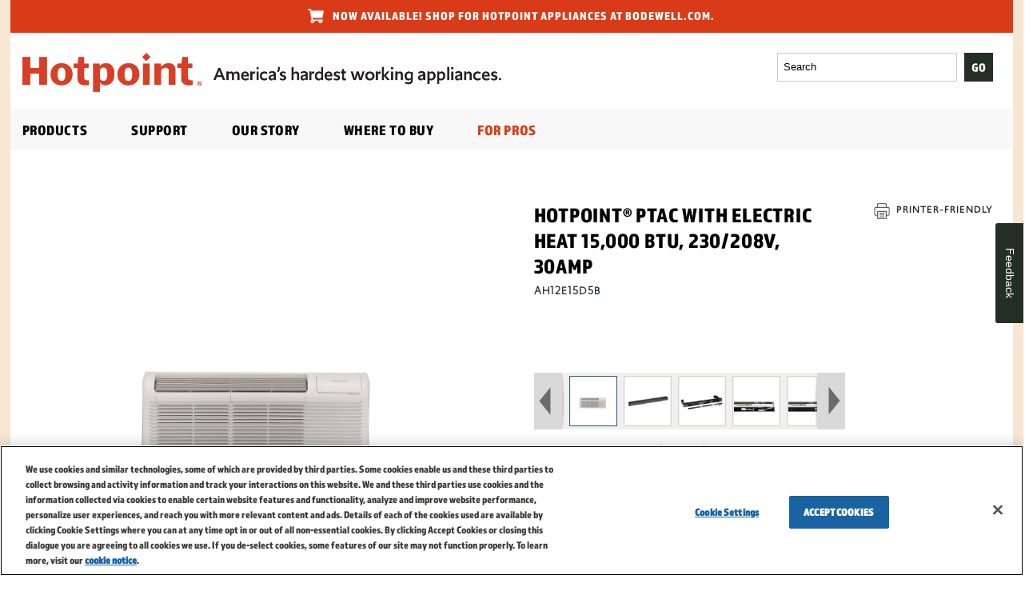

--- FILE ---
content_type: text/html;charset=UTF-8
request_url: https://products.geappliances.com/appliance/hotpoint-specs/AH12E15D5B
body_size: 10436
content:


















	
	



<!DOCTYPE html>

<!-- paulirish.com/2008/conditional-stylesheets-vs-css-hacks-answer-neither/ -->
<!--[if lt IE 7]> <html class="no-js lt-ie9 lt-ie8 lt-ie7" lang="en"> <![endif]-->
<!--[if IE 7]>    <html class="no-js lt-ie9 lt-ie8" lang="en"> <![endif]-->
<!--[if IE 8]>    <html class="no-js lt-ie9" lang="en"> <![endif]-->
<!--[if gt IE 8]><!--> <html class="no-js" lang="en"> <!--<![endif]-->

<head>
	<!-- OneTrust Cookies Consent Notice start for geappliances.com -->
		<script type="text/javascript" src="https://cdn.cookielaw.org/consent/aab582c9-e059-4f7b-9547-3c01d5f0954f/OtAutoBlock.js" ></script>
		<script src="https://cdn.cookielaw.org/scripttemplates/otSDKStub.js"  type="text/javascript" charset="UTF-8" data-domain-script="aab582c9-e059-4f7b-9547-3c01d5f0954f" ></script>
		<script type="text/javascript">
		function OptanonWrapper() { }
		</script>
		<!-- OneTrust Cookies Consent Notice end for geappliances.com -->

	<script>
        window.dataLayer = window.dataLayer || [];
        window.dataLayer.push({
            'event': 'dataLayer-initialized',
            'userId': undefined,
            'zipCode': undefined,
            'loggedIn': false,
            'siteSection': 'products',
            'productType': 'Room Air Conditioners',
            'subProductType': 'PTAC',
            'pageType': 'product spec',
            'subPageType': undefined,
            'storeType': undefined,
            'storeId': undefined,
            'storeName': undefined,
            'purchasePage': 'both',
            'customerType': undefined,
            'daysSinceLastVisit': undefined,
            'bcPage': undefined
        });
	</script>
	
	<meta charset="utf-8" />
	

	<!-- Force IE to use latest version -->
	<meta http-equiv="X-UA-Compatible" content="IE=edge" />

	<!-- Set the viewport width to device width for mobile -->
	<meta name="viewport" content="width=device-width; initial-scale=1.0; maximum-scale=1.0; user-scalable=0;" />

	<title>Hotpoint AH12E15D5B Hotpoint® PTAC with Electric Heat 15,000 BTU, 230/208V, 30amp</title>
	<link rel="canonical" href="https://products.geappliances.com/appliance/hotpoint-specs/AH12E15D5B">
    <meta name="description" content="Hotpoint AH12E15D5B Hotpoint® PTAC with Electric Heat 15,000 BTU, 230/208V, 30amp" />

	<!-- Included CSS Files -->
	<link rel="stylesheet" href="https://www.hotpoint.com/stylesheets/foundation.css">
	<link rel="stylesheet" href="https://www.hotpoint.com/stylesheets/style.css">
	<link rel="stylesheet" href="https://www.hotpoint.com/stylesheets/spec2017.css" type="text/css" media="screen">
    <link rel="stylesheet" href="https://www.hotpoint.com/stylesheets/spec2017_print.css" type="text/css" media="print">
	
	<!--[if lt IE 9]>
		<link rel="stylesheet" href="https://www.hotpoint.com/stylesheets/ie.css">
	<![endif]-->

	<!-- IE Fix for HTML5 Tags -->
	<!--[if lt IE 9]>
		<script src="http://html5shiv.googlecode.com/svn/trunk/html5.js"></script>
	<![endif]-->
	
	<!-- Google Tag Manager -->
        <script>
            (function(w,d,s,l,i){w[l]=w[l]||[];w[l].push({'gtm.start':new Date().getTime(),event:'gtm.js'});var f=d.getElementsByTagName(s)[0],j=d.createElement(s),dl=l!='dataLayer'?'&l='+l:'';j.src='https://www.googletagmanager.com/gtm.js?id='+i+dl;f.parentNode.insertBefore(j,f);})(window,document,'script','dataLayer','GTM-K342LPW');
        </script>
      <!-- End Google Tag Manager -->
	
	 <link rel="stylesheet" href="https://www.hotpoint.com/stylesheets/photoswipe/photoswipe.css">
     <link rel="stylesheet" href="https://www.hotpoint.com/stylesheets/photoswipe/default-skin/default-skin.css">
     <script src="https://www.hotpoint.com/javascripts/photoswipe/photoswipe.min.js"></script>
     <script src="https://www.hotpoint.com/javascripts/photoswipe/photoswipe-ui-default.min.js"></script>
 
     <script type="text/javascript" src="https://www.hotpoint.com/javascripts/array.js"></script>
     <script src="https://code.jquery.com/jquery-3.7.1.min.js" integrity="sha256-/JqT3SQfawRcv/BIHPThkBvs0OEvtFFmqPF/lYI/Cxo=" crossorigin="anonymous"></script>
     <!-- jQuery Address plugin -->
     <script src="https://cdnjs.cloudflare.com/ajax/libs/jquery.address/1.6/jquery.address.min.js"></script>
     <script type="text/javascript" src="https://www.hotpoint.com/javascripts/modernizr.foundation.js"></script>
     <script type="text/javascript" src="https://www.hotpoint.com/javascripts/foundation.js"></script>
     <script type="text/javascript" src="https://www.hotpoint.com/javascripts/global.js"></script>
     <script type="text/javascript" src="https://www.hotpoint.com/javascripts/jquery.address-1.5.min.js"></script>
     <script type="text/javascript" src="https://staging.hotpoint.com/javascripts/spec2017.js"></script>
     

	<!-- For IE5+ to work with media queries -->
	<script type="text/javascript" src="https://www.hotpoint.com/javascripts/css3-mediaqueries.js"></script>
	
	<!-- Start product images array. This will need to be auto-filled. -->
	
	<script type="text/javascript">
					var productImagesArray = new Array();
													

						productImagesArray[0] = new Array("https://products-salsify.geappliances.com/image/upload/s--kjR6KsZe--/b09eccddb667e67be4224fa7729ad58d01c08307.jpg","https://products-salsify.geappliances.com/image/upload/s--kjR6KsZe--/b09eccddb667e67be4224fa7729ad58d01c08307.jpg","https://products-salsify.geappliances.com/image/upload/s--kjR6KsZe--/b09eccddb667e67be4224fa7729ad58d01c08307.jpg","https://products-salsify.geappliances.com/image/upload/s--kjR6KsZe--/b09eccddb667e67be4224fa7729ad58d01c08307.jpg");
																

						productImagesArray[1] = new Array("https://products-salsify.geappliances.com/image/upload/s--_pavcj-r--/fmmen707mncvgv6bguzf.jpg","https://products-salsify.geappliances.com/image/upload/s--_pavcj-r--/fmmen707mncvgv6bguzf.jpg","https://products-salsify.geappliances.com/image/upload/s--_pavcj-r--/fmmen707mncvgv6bguzf.jpg","https://products-salsify.geappliances.com/image/upload/s--_pavcj-r--/fmmen707mncvgv6bguzf.jpg");
																

						productImagesArray[2] = new Array("https://products-salsify.geappliances.com/image/upload/s--X5po_Fi4--/jz6g0mws19vbdvbkntc8.jpg","https://products-salsify.geappliances.com/image/upload/s--X5po_Fi4--/jz6g0mws19vbdvbkntc8.jpg","https://products-salsify.geappliances.com/image/upload/s--X5po_Fi4--/jz6g0mws19vbdvbkntc8.jpg","https://products-salsify.geappliances.com/image/upload/s--X5po_Fi4--/jz6g0mws19vbdvbkntc8.jpg");
																

						productImagesArray[3] = new Array("https://products-salsify.geappliances.com/image/upload/s--i8JwsAvc--/snfmp70rirgtiesqmycj.jpg","https://products-salsify.geappliances.com/image/upload/s--i8JwsAvc--/snfmp70rirgtiesqmycj.jpg","https://products-salsify.geappliances.com/image/upload/s--i8JwsAvc--/snfmp70rirgtiesqmycj.jpg","https://products-salsify.geappliances.com/image/upload/s--i8JwsAvc--/snfmp70rirgtiesqmycj.jpg");
																

						productImagesArray[4] = new Array("https://products-salsify.geappliances.com/image/upload/s--eBLctwnF--/trtv2eefrgrcz1kljoyy.jpg","https://products-salsify.geappliances.com/image/upload/s--eBLctwnF--/trtv2eefrgrcz1kljoyy.jpg","https://products-salsify.geappliances.com/image/upload/s--eBLctwnF--/trtv2eefrgrcz1kljoyy.jpg","https://products-salsify.geappliances.com/image/upload/s--eBLctwnF--/trtv2eefrgrcz1kljoyy.jpg");
																

						productImagesArray[5] = new Array("https://products-salsify.geappliances.com/image/upload/s--UPK9CdP5--/ohu5onzuhne6aqcxhdmp.jpg","https://products-salsify.geappliances.com/image/upload/s--UPK9CdP5--/ohu5onzuhne6aqcxhdmp.jpg","https://products-salsify.geappliances.com/image/upload/s--UPK9CdP5--/ohu5onzuhne6aqcxhdmp.jpg","https://products-salsify.geappliances.com/image/upload/s--UPK9CdP5--/ohu5onzuhne6aqcxhdmp.jpg");
																

						productImagesArray[6] = new Array("https://products-salsify.geappliances.com/image/upload/s--cUAnFxpp--/tqokdlypupn51qcrwkfl.jpg","https://products-salsify.geappliances.com/image/upload/s--cUAnFxpp--/tqokdlypupn51qcrwkfl.jpg","https://products-salsify.geappliances.com/image/upload/s--cUAnFxpp--/tqokdlypupn51qcrwkfl.jpg","https://products-salsify.geappliances.com/image/upload/s--cUAnFxpp--/tqokdlypupn51qcrwkfl.jpg");
																

						productImagesArray[7] = new Array("https://products-salsify.geappliances.com/image/upload/s--6iczVvZV--/fivcpvnxkr49us14y8r1.jpg","https://products-salsify.geappliances.com/image/upload/s--6iczVvZV--/fivcpvnxkr49us14y8r1.jpg","https://products-salsify.geappliances.com/image/upload/s--6iczVvZV--/fivcpvnxkr49us14y8r1.jpg","https://products-salsify.geappliances.com/image/upload/s--6iczVvZV--/fivcpvnxkr49us14y8r1.jpg");
																

						productImagesArray[8] = new Array("https://products-salsify.geappliances.com/image/upload/s--OrUzbZhs--/ov6pnarbfzgrmcn3vfbw.jpg","https://products-salsify.geappliances.com/image/upload/s--OrUzbZhs--/ov6pnarbfzgrmcn3vfbw.jpg","https://products-salsify.geappliances.com/image/upload/s--OrUzbZhs--/ov6pnarbfzgrmcn3vfbw.jpg","https://products-salsify.geappliances.com/image/upload/s--OrUzbZhs--/ov6pnarbfzgrmcn3vfbw.jpg");
								
					
					
		</script>
	
	<!-- End product images array. -->
	
	<script>
		var strProdName = "Hotpoint® PTAC with Electric Heat 15,000 BTU, 230/208V, 30amp";
		var strProdSKU = "AH12E15D5B";
	</script>

</head>
<body>

<!-- Google Tag Manager (noscript) -->
     <noscript>
         <iframe aria-hidden="true" src="https://www.googletagmanager.com/ns.html?id=GTM-K342LPW" title="" height="0" width="0" style="display:none;visibility:hidden"></iframe>
     </noscript>
<!-- End Google Tag Manager (noscript) -->

<!-- omniture code begins -->
<p style="display:none;">
<!-- SiteCatalyst code version: G.4.
Copyright 1997-2003 Omniture, Inc. More info available at
http://www.omniture.com --><script language="JavaScript"><!--
/* You may give each page an identifying name, server, and channel on
the next lines. */
var s_pageName=document.title;
var s_server="";
var s_channel="";
var s_pageType="";
var s_prop1="";
var s_prop2="";
var s_prop3="";
var s_prop4="";
var s_prop5="";
var s_prop6="";
var s_prop7="";
var s_prop8="";
var s_prop9="";
var s_prop10="";
/* E-commerce Variables */
var s_campaign="";
var s_state="";
var s_zip="";
var s_events="event1";
var s_products="";
var s_purchaseID="";
var s_eVar1="AH12E15D5B";
var s_eVar2="";
var s_eVar3="";
var s_eVar4="";
var s_eVar5="";
/********* INSERT THE DOMAIN AND PATH TO YOUR CODE BELOW ************/
//--></script><script language="JavaScript" src="https://www.hotpoint.com/javascripts/s_code_remote.js"></script>
<!-- End SiteCatalyst code version: G.4. -->
</p>
<!-- omniture code ended -->
	<!-- container -->
	<div class="container">
			
		<!-- Masthead -->
		
		<script type="text/javascript" src="https://www.hotpoint.com/includes/masthead.js"> </script>
		
		<!-- End masthead -->
		
		<noscript>
		                <p>
		                                <a href="https://www.hotpoint.com/appliances">Products</a> &nbsp;|&nbsp;
		                                <a href="https://www.hotpoint.com/appliance-support">Support</a> &nbsp;|&nbsp;
		                                <a href="https://www.hotpoint.com/hotpoint-history">Our Story</a> &nbsp;|&nbsp;
		                                <a href="https://www.hotpoint.com/dealers">Where to Buy</a>
		                </p>
		</noscript>

		<!-- Start spec area -->
		
		<div class="row" id="specPage">
		
			<!-- Start left column -->
		
			<div class="six columns">
			
				<div id="leftCol">
							
					<!-- Start #mainImageViewer -->
								
					<div id="mainImageViewer">
								
						<div id="imageCell">
									
						</div>
								
					</div>
								
					<!-- end #mainImageViewer -->
								
					<div id="magnifyInstructions" style="visibility:hidden;"></div>
					
					<!-- Start image for 900px width -->
								
					<div id="productImgfor900px">
									
					</div>
								
					<!-- End image for 900px width -->
					
					<!-- Start image for PRINTING ONLY (hidden on screen, shows on print) -->
								
					<div id="productImgforPrint">
									
					</div>
								
					<!-- End image for PRINTING ONLY (hidden on screen, shows on print) -->
					
					<!-- Start hidden photos link, only shown at 320px width -->
					
					<a href="#" id="smallPhotosBtn"><span class="largeText">MORE PHOTOS</span> <span class="smallText">PHOTOS</span></a>
					
					<!-- End hidden photos link -->
					
				</div>
				 
			</div>
						
			<!-- End left column -->
			
				 
			<!-- Start .rightCol -->
				 
			<div class="six columns rightCol">
			
				<div id="rightCol">
						
					<!-- TOOLTIP POPUPS START -->

					<!-- estRetailPrice tooltip -->
                                                                                
		                <div id="estRetailPriceTooltip" class="tooltipDiv arrowTooltip">
		                                <div class="wrapper">
		                                                <div class="tooltipTitle">
		                                                                <div class="button" style="float:right;">
		                                                                                <a href="javascript:void(0);" onclick="hideTooltip(this);">X</a>
		                                                                </div>
		                                                                Manufacturer's Suggested Retail Price (MSRP)
		                                                </div>  
		                                                <div>
		                                                                <p>Actual retail prices may vary by dealer. MSRP applies to the continental 48 United States and does not include such items as delivery, installation, installation accessories (i.e. range cords), or removal of old appliances. Consult your local authorized Hotpoint dealer for its prices.</p>
		                                                </div>
		                                </div>
		                </div>
                                                                                
			<!-- end estRetailPrice tooltip -->
			
			<!-- Start California Prop65 ToolTip -->
			<div id="californiaProp65ToolTip" class="tooltipDiv arrowTooltip">
		          <div class="wrapper">
		               <div class="tooltipTitle">
		                    <div class="button" style="float:right;">
		                         <a href="javascript:void(0);" onclick="hideTooltip(this);">X</a>
		                    </div>
		                          WARNING: CANCER AND REPRODUCTIVE HARM
		                          <a target="_blank" href="https://www.p65warnings.ca.gov/">www.P65Warnings.ca.gov</a>
		               </div>  
		                                               
		          </div>
		    </div>
			
			<!-- End california Prop65 Tooltip -->
			

					 
					<!-- END TOOLTIPS -->
							
					<table cellpadding="0" cellspacing="0" border="0" summary="Product information container" id="productInfo" style="width: 100%;">
							
						<tr>
								
							<td>
									
								<!-- Start brand logo
								
								<div class="brandLogo"></div>
										
								End brand logo -->
										
								<!-- Start printer-friendly link -->
								<div class="floatRight" id="printFriendly">
									<a href="/appliance/hotpoint-pdf/AH12E15D5B" target="_blank">
									
										<img src="https://www.hotpoint.com/images/icon_small_printer.gif" width="30" height="30" alt="Printer-friendly" title="Printer-friendly" />
										
										<span>
											
											&nbsp;Printer-<br id="hiddenBreak" />Friendly
											
										</span>
										
									</a>
										
								</div>
								<!-- End printer-friendly link -->
										
								<!-- Start product name/model -->
										
								<h1 id="model">Hotpoint® PTAC with Electric Heat 15,000 BTU, 230/208V, 30amp</h1>
										
								<h1 id="SKUonspec">AH12E15D5B</h1>
										
								<!-- End product name/model -->
								
								<div class="clear"></div>
								<!-- Start infoBlock -->
										
								<div class="infoBlock">
					 
									<table cellpadding="0" cellspacing="0" border="0" id="productCalltoActionTable" summary="GE product information">
					 
										<tr>
										
											<td>
												
												<!-- Start price -->
												
												<!-- End price -->
														 
												<br />
														 
											<!-- Start where to buy button -->    										
											            
						<div style="padding:8px;margin-bottom:20px">
						
						
								
								
								<!-- End where to buy button -->
								
								
								
							</div>           
							                                                                                                                                                                                                 
							                    
							                                                                                                                                                                                                                                
							                <!-- End where to buy button -->

											

														
												<!-- Start rebates and promotions link -->
												  
												<!-- End rebates and promotions link -->
														 
											</td>
													
											<!-- Start ratings and reviews section
													
											<td>
													
												<div class="floatRight" style="width: 130px;">
															
												</div>
														
											</td>
													
											End ratings and reviews section -->
													
										</tr>
										
										<!-- Start colors / custom panels section -->
										
										<tr>
												
											<td colspan="2">
												
													
																				
														
												<!-- End available colors section -->
														
												<!-- Custom panels section -->
													
												<!-- End custom panels section -->
														
											</td>
													
										</tr>
												
										<!-- End colors / custom panels section -->
					 
									</table>
					 
								</div>
							
								<!-- end infoBlock -->
										
								<table cellpadding="0" cellspacing="0" border="0" id="productQuickInfoTable" summary="Further product information">
								
									<!-- Thumbnail viewer section -->
									
									<tr>
									
										<td valign="bottom" style="vertical-align:bottom;">
										
											<div id="thumbnailViewerMain">
													
												<a href="javascript:newsetMainImage(currentSpecImage-1); activateMagicZoom();"><img src="https://www.hotpoint.com/images/common/viewer_arrow_previous@2x.png" width="39" height="71" alt="Previous" title="Previous" style="position: absolute; top: 0; left: 0; z-index: 1;" /></a>
														
													<div id="thumbnailViewerWrapper">
															
														<ul id="thumbnailsViewer">
																
														  <script type="text/javascript">
																newpopulateProductImages(); 
															</script>
																	
														</ul>
																
													</div>
															
												<a href="javascript:newsetMainImage(currentSpecImage+1); activateMagicZoom();"><img src="https://www.hotpoint.com/images/common/viewer_arrow_next@2x.png" width="39" height="71" alt="Next" title="Next" style="position: absolute; top: 0; right: 0;"  /></a>
														
											</div>
													
										</td>
												
									</tr>
											
									<!-- End thumbnail viewer section -->
					 
									<tr>
											
										<!-- Start dimensions section -->
										<td>
											<div class="head">APPROX. DIMENSIONS <span>(HxWxD)</span></div>
											
														 
											<p class="data">16 H x 42.4 W x 20.90 D</p>
										</td>		
										
										<!-- End dimensions section -->
										
									</tr>
									
									<tr>
												
										<!-- Start Energy Star / ADA section -->
										<td id="energyStarADAIcons">
														
											<!-- Start Energy Star image -->
											
											<!-- End Energy Star image -->
													
											<!-- Start ADA Compliant image -->
											
											<!-- End ADA Compliant image -->
													
										</td>	
												
										<!-- end Energy Star / ADA section -->
												
									</tr>
											
									<!-- Start capacity section -->
					 
									<tr>
											
										<td colspan="2">
												
												
											<!-- Start sound ratings icon -->
													
											<!-- End sound ratings icon -->
													
										</td>
												
									</tr>
											
									<!-- End capacity section -->
					 
								</table>
											
								<div class="clear"></div>
											
							</td>
								
						</tr>
								
					</table>
					
				</div>
				
			</div>
			
		</div>
			
		<div class="row">
		
			<div class="twelve columns">
					
				<!-- Start tabs section -->
					
				<div style="position: relative; margin: 0;">
					
					<!-- This DIV is here to place the faux gray bar all the way across the layout -->
					
					<div id="fauxBar"></div>
						
					<!-- End faux DIV -->
						
					<!-- Start tab navigation menu -->
						<ul class="tabs">
						    <!-- This LI hides when resolution is < 600px -->
						    <li class="moreText"><a href="#tab1" onclick="window.dataLayer.push({'event': 'spec-tab', 'prodName': strProdName, 'prodSku': strProdSKU, 'specTab': 'Overview'});">Overview</a></li>
						    <li><a href="#tab2" onclick="window.dataLayer.push({'event': 'spec-tab', 'prodName': strProdName, 'prodSku': strProdSKU, 'specTab': 'Product Details'});"><span class="moreText">Product Details</span><span class="lessText">Details</span></a></li>
						    <li><a href="#tab3" onclick="window.dataLayer.push({'event': 'spec-tab', 'prodName': strProdName, 'prodSku': strProdSKU, 'specTab': 'Literature'});">Literature</a></li>
						    <li><a href="#tab4" onclick="window.dataLayer.push({'event': 'spec-tab', 'prodName': strProdName, 'prodSku': strProdSKU, 'specTab': 'Support'});">Support</a></li>
						    
						    <li><a href="#tab5" onclick="window.dataLayer.push({'event': 'spec-tab', 'prodName': strProdName, 'prodSku': strProdSKU, 'specTab': 'Related Products'});"><span class="moreText">Related Products / Accessories</span><span class="lessText">Related Products &amp; Accessories</span></a></li>
						    
						</ul>
					<!-- End tab navigation menu -->

						
					<!-- Start tabs container -->
						
					<div class="tab_container"> 
						
						<!-- Start tab 1 -->
						
						<div id="tab1" class="tab_content">

							<table cellpadding="5" cellspacing="0" border="0" id="tabletab1" style="width: 100%;" summary="Tabbed content">
							
								<tr>
								
									<td class="anotherTD">
										
										<table cellpadding="0" cellspacing="0" border="0" style="width: 100%;" summary="Columned product information">
										
											<tr>
											
												<td>
												
													<!-- Start column 1 -->
													
													
												</td>
													
											</tr>
								
										</table>
											
									</td>
										
									<td id="rightColhideatSmall">
										
										<!-- Start right column -->
										
										<div class="rightColumntabs">
												
											<!-- Start sectionPush -->
												
											<div class="sectionPush">
												
												<div class="iconContainer">
												
													<img src="https://www.hotpoint.com/images/common/icon_anchor.gif" width="15" height="15" alt="Quick Links" title="Quick Links" align="middle" />
													
												</div>
				 
												<span style="font-size: 14px; font-weight: bold; text-transform: uppercase;">Quick Links</span>
													
												<br />
													
												<ul class="tabsList">
													
															
															
																
																
																
																
																
																<li><a href="https://products-salsify.geappliances.com/image/upload/s--tE5J3dMy--/qi1jtyapspgrmvtkukei.pdf" target="_blank">Owner's Manual</a></li>
															
															
															
																
																
																
																<li><a href="https://products-salsify.geappliances.com/image/upload/s--O787BMyR--/xx0gccplrotxghs9z8cp.pdf" target="_blank">Quick Specs</a></li>
															
															
															
															
															
																
																
																
																<li><a href="https://products-salsify.geappliances.com/image/upload/s--tE5J3dMy--/qi1jtyapspgrmvtkukei.pdf" target="_blank">Installation Instructions</a></li>
															
															
													
													
													
													<li><a href="https://www.geappliances.com/ge/parts/">Parts &amp; Accessories</a></li>
													
													
													
												</ul>
											</div>

											<ul class="tabsList">
													
													

												</ul>
												
											</div>
											
										<!-- End right column -->
																																					
									</td>
								</tr>
							</table>				 
						</div> 
							
						<!-- End tab 1 -->
							
						<!-- Start tab 2 -->
							
						<div id="tab2" class="tab_content"> 
											
							<table cellpadding="5" cellspacing="0" border="0" id="tabletab2" style="width: 100%;" summary="Detailed product information">
							
								<tr>
								
									<td class="anotherTD">
										
										<div style="float: right; width: 165px; margin: 0 0 15px 0;">
												
											<span>+ <a href="javascript:void(0);" id="expandAll">expand all</a></span> &nbsp; | <span>- <a href="javascript:void(0);" id="collapseAll">collapse all</a></span>
													
										</div>
										
										<div class="clear"></div>
							
										<!-- Start column 1 -->
												
								
												
										
										<div class="clear"></div>
								
									
										<h3 class="acc_trigger"><a href="#">FEATURES</a></h3> 
										
										<div class="acc_container"> 
										
											<div class="block"> 
												
												<table cellpadding="0" cellspacing="0" border="0" class="graybarTable" style="padding: 0 0 10px 0;  table-layout: auto;" summary="FEATURES">
												
													<tbody>
                                                    
                                                    
                                                    
                                                        <tr>
                                                            <td class="colA">Control Type</td>
                                                            <td class="colB">
                                                   
                                                    
                                                        
                                                            
                                                            
                                                             
                                                             
                                                            
                                                         
                                                         Electronic
                                                    
                                                    </td>
                                                        </tr>       
                                                       
                                                    
                                                    
                                                    
                                                        <tr>
                                                            <td class="colA">Product Type</td>
                                                            <td class="colB">
                                                   
                                                    
                                                        
                                                            
                                                            
                                                             
                                                             
                                                            
                                                         
                                                         Packaged Terminal Air Conditioners (PTAC)
                                                    
                                                    </td>
                                                        </tr>       
                                                       
                                                    
                                                    
                                                    
                                                        <tr>
                                                            <td class="colA">Refrigerant Type</td>
                                                            <td class="colB">
                                                   
                                                    
                                                        
                                                            
                                                            
                                                             
                                                             
                                                            
                                                         
                                                         R32
                                                    
                                                    </td>
                                                        </tr>       
                                                       
                                                    
                                                    
                                                    
                                                        <tr>
                                                            <td class="colA">Temperature Range</td>
                                                            <td class="colB">
                                                   
                                                    
                                                        
                                                            
                                                            
                                                             
                                                             
                                                            
                                                         
                                                         62 - 80 F
                                                    
                                                    </td>
                                                        </tr>       
                                                       
                                                    
                                                    
                                                    
                                                        <tr>
                                                            <td class="colA">Fan Speed Selections</td>
                                                            <td class="colB">
                                                   
                                                    
                                                        
                                                            
                                                            
                                                            
                                                            
                                                            
                                                         
                                                         3 Cooling <br>
                                                    
                                                        
                                                            
                                                            
                                                            
                                                            
                                                            
                                                         
                                                         3 Fan Only <br>
                                                    
                                                        
                                                            
                                                            
                                                             
                                                             
                                                            
                                                         
                                                         3 Heating
                                                    
                                                    </td>
                                                        </tr>       
                                                       
                                                    
                                                    
                                                    
                                                        <tr>
                                                            <td class="colA">Unit Features</td>
                                                            <td class="colB">
                                                   
                                                    
                                                        
                                                            
                                                            
                                                            
                                                            
                                                            
                                                         
                                                         Auto Power Recovery <br>
                                                    
                                                        
                                                            
                                                            
                                                            
                                                            
                                                            
                                                         
                                                         Automatic Indoor Frost Control <br>
                                                    
                                                        
                                                            
                                                            
                                                            
                                                            
                                                            
                                                         
                                                         Central Desk Control Compatibility <br>
                                                    
                                                        
                                                            
                                                            
                                                            
                                                            
                                                            
                                                         
                                                         Freeze Sentinel <br>
                                                    
                                                        
                                                            
                                                            
                                                            
                                                            
                                                            
                                                         
                                                         Power Cord (LCDI) included <br>
                                                    
                                                        
                                                            
                                                            
                                                             
                                                             
                                                            
                                                         
                                                         Remote Thermostat Compatibility
                                                    
                                                    </td>
                                                        </tr>       
                                                       
                                                    
                                                    
                                                    
                                                        <tr>
                                                            <td class="colA">Auto Power Recovery</td>
                                                            <td class="colB">
                                                   
                                                    
                                                        
                                                            
                                                            
                                                             
                                                             
                                                            
                                                         
                                                         Yes
                                                    
                                                    </td>
                                                        </tr>       
                                                       
                                                    
                                                    
                                                    
                                                        <tr>
                                                            <td class="colA">Chassis Type</td>
                                                            <td class="colB">
                                                   
                                                    
                                                        
                                                            
                                                            
                                                             
                                                             
                                                            
                                                         
                                                         Slide-In
                                                    
                                                    </td>
                                                        </tr>       
                                                       
                                                    
                                                    
                                                    
                                                        <tr>
                                                            <td class="colA">Heat - Cool</td>
                                                            <td class="colB">
                                                   
                                                    
                                                        
                                                            
                                                            
                                                             
                                                             
                                                            
                                                         
                                                         Yes
                                                    
                                                    </td>
                                                        </tr>       
                                                       
                                                    
                                                    
                                                    
                                                        <tr>
                                                            <td class="colA">Manual Vent Control</td>
                                                            <td class="colB">
                                                   
                                                    
                                                        
                                                            
                                                            
                                                             
                                                             
                                                            
                                                         
                                                         Hidden
                                                    
                                                    </td>
                                                        </tr>       
                                                       
                                                    
                                                    
                                                    
                                                        <tr>
                                                            <td class="colA">Outdoor Vent / Exhaust</td>
                                                            <td class="colB">
                                                   
                                                    
                                                        
                                                            
                                                            
                                                             
                                                             
                                                            
                                                         
                                                         Yes
                                                    
                                                    </td>
                                                        </tr>       
                                                       
                                                    
                                                    
                                                    
                                                        <tr>
                                                            <td class="colA">Rotary Compressor</td>
                                                            <td class="colB">
                                                   
                                                    
                                                        
                                                            
                                                            
                                                             
                                                             
                                                            
                                                         
                                                         Yes
                                                    
                                                    </td>
                                                        </tr>       
                                                       
                                                    
                                                    
                                                    
                                                        <tr>
                                                            <td class="colA">Venting Features</td>
                                                            <td class="colB">
                                                   
                                                    
                                                        
                                                            
                                                            
                                                            
                                                            
                                                            
                                                         
                                                         Concealed Manual Vent Control <br>
                                                    
                                                        
                                                            
                                                            
                                                             
                                                             
                                                            
                                                         
                                                         Vent Air Filter
                                                    
                                                    </td>
                                                        </tr>       
                                                       
                                                    
                                                    
                                                    
                                                        <tr>
                                                            <td class="colA">"SmartFan" Fan Cycle</td>
                                                            <td class="colB">
                                                   
                                                    
                                                        
                                                            
                                                            
                                                             
                                                             
                                                            
                                                         
                                                         Yes
                                                    
                                                    </td>
                                                        </tr>       
                                                       
                                                    
                                                    
                                                    
                                                        <tr>
                                                            <td class="colA">Discharge Grille</td>
                                                            <td class="colB">
                                                   
                                                    
                                                        
                                                            
                                                            
                                                             
                                                             
                                                            
                                                         
                                                         2-position
                                                    
                                                    </td>
                                                        </tr>       
                                                       
                                                    
                                                    
                                                    
                                                        <tr>
                                                            <td class="colA">Fan Motor</td>
                                                            <td class="colB">
                                                   
                                                    
                                                        
                                                            
                                                            
                                                             
                                                             
                                                            
                                                         
                                                         2
                                                    
                                                    </td>
                                                        </tr>       
                                                       
                                                    
                                                    
                                                    
                                                        <tr>
                                                            <td class="colA">Heating System</td>
                                                            <td class="colB">
                                                   
                                                    
                                                        
                                                            
                                                            
                                                             
                                                             
                                                            
                                                         
                                                         Electric Resistance
                                                    
                                                    </td>
                                                        </tr>       
                                                       
                                                    
                                                    </tbody>
													
												</table>
													
												<script type="text/javascript"> alternateOddRowsInGraybarTables(); </script>
													 
											</div> 
											
										</div> 
						  			
						
						
									
										<h3 class="acc_trigger"><a href="#">CAPACITY</a></h3> 
										
										<div class="acc_container"> 
										
											<div class="block"> 
												
												<table cellpadding="0" cellspacing="0" border="0" class="graybarTable" style="padding: 0 0 10px 0;  table-layout: auto;" summary="CAPACITY">
												
													<tbody>
                                                    
                                                    
                                                    
                                                        <tr>
                                                            <td class="colA">CFM Indoor Fan High</td>
                                                            <td class="colB">
                                                   
                                                    
                                                        
                                                            
                                                            
                                                             
                                                             
                                                            
                                                         
                                                         375
                                                    
                                                    </td>
                                                        </tr>       
                                                       
                                                    
                                                    
                                                    
                                                        <tr>
                                                            <td class="colA">Cooling EER (BTUH / Watt)</td>
                                                            <td class="colB">
                                                   
                                                    
                                                        
                                                            
                                                            
                                                             
                                                             
                                                            
                                                         
                                                         9.7
                                                    
                                                    </td>
                                                        </tr>       
                                                       
                                                    
                                                    
                                                    
                                                        <tr>
                                                            <td class="colA">CFM Indoor Fan Low</td>
                                                            <td class="colB">
                                                   
                                                    
                                                        
                                                            
                                                            
                                                             
                                                             
                                                            
                                                         
                                                         315
                                                    
                                                    </td>
                                                        </tr>       
                                                       
                                                    
                                                    
                                                    
                                                        <tr>
                                                            <td class="colA">CFM Indoor Fan Medium</td>
                                                            <td class="colB">
                                                   
                                                    
                                                        
                                                            
                                                            
                                                             
                                                             
                                                            
                                                         
                                                         348
                                                    
                                                    </td>
                                                        </tr>       
                                                       
                                                    
                                                    
                                                    
                                                        <tr>
                                                            <td class="colA">Cooling BTUH (MAX)</td>
                                                            <td class="colB">
                                                   
                                                    
                                                        
                                                            
                                                            
                                                             
                                                             
                                                             
                                                             
                                                            
                                                         
                                                         14500.0 Btu
                                                    
                                                    </td>
                                                        </tr>       
                                                       
                                                    
                                                    
                                                    
                                                        <tr>
                                                            <td class="colA">Cooling BTUH (MIN)</td>
                                                            <td class="colB">
                                                   
                                                    
                                                        
                                                            
                                                            
                                                             
                                                             
                                                             
                                                             
                                                            
                                                         
                                                         14400.0 Btu
                                                    
                                                    </td>
                                                        </tr>       
                                                       
                                                    
                                                    </tbody>
													
												</table>
													
												<script type="text/javascript"> alternateOddRowsInGraybarTables(); </script>
													 
											</div> 
											
										</div> 
						  			
						
						
									
										<h3 class="acc_trigger"><a href="#">APPEARANCE</a></h3> 
										
										<div class="acc_container"> 
										
											<div class="block"> 
												
												<table cellpadding="0" cellspacing="0" border="0" class="graybarTable" style="padding: 0 0 10px 0;  table-layout: auto;" summary="APPEARANCE">
												
													<tbody>
                                                    
                                                    
                                                    
                                                        <tr>
                                                            <td class="colA">Installation</td>
                                                            <td class="colB">
                                                   
                                                    
                                                        
                                                            
                                                            
                                                             
                                                             
                                                            
                                                         
                                                         Through-the-Wall
                                                    
                                                    </td>
                                                        </tr>       
                                                       
                                                    
                                                    
                                                    
                                                        <tr>
                                                            <td class="colA">Color Appearance</td>
                                                            <td class="colB">
                                                   
                                                    
                                                        
                                                            
                                                            
                                                             
                                                             
                                                            
                                                         
                                                         White
                                                    
                                                    </td>
                                                        </tr>       
                                                       
                                                    
                                                    </tbody>
													
												</table>
													
												<script type="text/javascript"> alternateOddRowsInGraybarTables(); </script>
													 
											</div> 
											
										</div> 
						  			
						
						
									
						
									
										<h3 class="acc_trigger"><a href="#">WEIGHTS & DIMENSIONS</a></h3> 
										
										<div class="acc_container"> 
										
											<div class="block"> 
												
												<table cellpadding="0" cellspacing="0" border="0" class="graybarTable" style="padding: 0 0 10px 0;  table-layout: auto;" summary="WEIGHTS & DIMENSIONS">
												
													<tbody>
                                                    
                                                    
                                                    
                                                        <tr>
                                                            <td class="colA">Overall Depth</td>
                                                            <td class="colB">
                                                   
                                                    
                                                        
                                                            
                                                            
                                                             
                                                             
                                                             
                                                             
                                                            
                                                         
                                                         20 9/10 in
                                                    
                                                    </td>
                                                        </tr>       
                                                       
                                                    
                                                    
                                                    
                                                        <tr>
                                                            <td class="colA">Overall Height</td>
                                                            <td class="colB">
                                                   
                                                    
                                                        
                                                            
                                                            
                                                             
                                                             
                                                             
                                                             
                                                            
                                                         
                                                         16 in
                                                    
                                                    </td>
                                                        </tr>       
                                                       
                                                    
                                                    
                                                    
                                                        <tr>
                                                            <td class="colA">Overall Width</td>
                                                            <td class="colB">
                                                   
                                                    
                                                        
                                                            
                                                            
                                                             
                                                             
                                                             
                                                             
                                                            
                                                         
                                                         42 2/5 in
                                                    
                                                    </td>
                                                        </tr>       
                                                       
                                                    
                                                    
                                                    
                                                        <tr>
                                                            <td class="colA">Approximate Shipping Weight</td>
                                                            <td class="colB">
                                                   
                                                    
                                                        
                                                            
                                                            
                                                             
                                                             
                                                             
                                                             
                                                            
                                                         
                                                         122 4/5 lb
                                                    
                                                    </td>
                                                        </tr>       
                                                       
                                                    
                                                    
                                                    
                                                        <tr>
                                                            <td class="colA">Net Weight</td>
                                                            <td class="colB">
                                                   
                                                    
                                                        
                                                            
                                                            
                                                             
                                                             
                                                             
                                                             
                                                            
                                                         
                                                         113 1/10 lb
                                                    
                                                    </td>
                                                        </tr>       
                                                       
                                                    
                                                    </tbody>
													
												</table>
													
												<script type="text/javascript"> alternateOddRowsInGraybarTables(); </script>
													 
											</div> 
											
										</div> 
						  			
						
						
									
										<h3 class="acc_trigger"><a href="#">POWER / RATINGS</a></h3> 
										
										<div class="acc_container"> 
										
											<div class="block"> 
												
												<table cellpadding="0" cellspacing="0" border="0" class="graybarTable" style="padding: 0 0 10px 0;  table-layout: auto;" summary="POWER / RATINGS">
												
													<tbody>
                                                    
                                                    
                                                    
                                                        <tr>
                                                            <td class="colA">Heating - Electric - Heater Watts</td>
                                                            <td class="colB">
                                                   
                                                    
                                                        
                                                            
                                                            
                                                             
                                                             
                                                            
                                                         
                                                         5035/4124
                                                    
                                                    </td>
                                                        </tr>       
                                                       
                                                    
                                                    
                                                    
                                                        <tr>
                                                            <td class="colA">Heating - Electric - Heater Amps</td>
                                                            <td class="colB">
                                                   
                                                    
                                                        
                                                            
                                                            
                                                             
                                                             
                                                            
                                                         
                                                         22.0/19.7
                                                    
                                                    </td>
                                                        </tr>       
                                                       
                                                    
                                                    
                                                    
                                                        <tr>
                                                            <td class="colA">Cooling - Watts</td>
                                                            <td class="colB">
                                                   
                                                    
                                                        
                                                            
                                                            
                                                             
                                                             
                                                            
                                                         
                                                         1490/1480
                                                    
                                                    </td>
                                                        </tr>       
                                                       
                                                    
                                                    
                                                    
                                                        <tr>
                                                            <td class="colA">Cooling - Amperes</td>
                                                            <td class="colB">
                                                   
                                                    
                                                        
                                                            
                                                            
                                                             
                                                             
                                                            
                                                         
                                                         6.0/6.58
                                                    
                                                    </td>
                                                        </tr>       
                                                       
                                                    
                                                    
                                                    
                                                        <tr>
                                                            <td class="colA">Voltage (MAX)</td>
                                                            <td class="colB">
                                                   
                                                    
                                                        
                                                            
                                                            
                                                             
                                                             
                                                             
                                                             
                                                            
                                                         
                                                         230.0 V
                                                    
                                                    </td>
                                                        </tr>       
                                                       
                                                    
                                                    
                                                    
                                                        <tr>
                                                            <td class="colA">Voltage (MIN)</td>
                                                            <td class="colB">
                                                   
                                                    
                                                        
                                                            
                                                            
                                                             
                                                             
                                                             
                                                             
                                                            
                                                         
                                                         208.0 V
                                                    
                                                    </td>
                                                        </tr>       
                                                       
                                                    
                                                    </tbody>
													
												</table>
													
												<script type="text/javascript"> alternateOddRowsInGraybarTables(); </script>
													 
											</div> 
											
										</div> 
						  			
						
						
									
										<h3 class="acc_trigger"><a href="#">CLAIMS & CERTIFICATIONS</a></h3> 
										
										<div class="acc_container"> 
										
											<div class="block"> 
												
												<table cellpadding="0" cellspacing="0" border="0" class="graybarTable" style="padding: 0 0 10px 0;  table-layout: auto;" summary="CLAIMS & CERTIFICATIONS">
												
													<tbody>
                                                    
                                                    
                                                        <tr>
                                                            <td class="colA">208.0 V </td>
                                                        </tr>
                                                    
                                                       
                                                    
                                                    </tbody>
													
												</table>
													
												<script type="text/javascript"> alternateOddRowsInGraybarTables(); </script>
													 
											</div> 
											
										</div> 
						  			
						
						
									
						
									
										<h3 class="acc_trigger"><a href="#">WARRANTY</a></h3> 
										
										<div class="acc_container"> 
										
											<div class="block"> 
												
												<table cellpadding="0" cellspacing="0" border="0" class="graybarTable" style="padding: 0 0 10px 0;  table-layout: auto;" summary="WARRANTY">
												
													<tbody>
                                                    
                                                    
                                                    
                                                        <tr>
                                                            <td class="colA">Labor Warranty</td>
                                                            <td class="colB">
                                                   
                                                    
                                                        
                                                            
                                                            
                                                            
                                                            
                                                            
                                                         
                                                         Limited 1-year entire appliance <br>
                                                    
                                                        
                                                            
                                                            
                                                             
                                                             
                                                            
                                                         
                                                         Limited 5-year sealed system
                                                    
                                                    </td>
                                                        </tr>       
                                                       
                                                    
                                                    
                                                    
                                                        <tr>
                                                            <td class="colA">Parts Warranty</td>
                                                            <td class="colB">
                                                   
                                                    
                                                        
                                                            
                                                            
                                                             
                                                             
                                                            
                                                         
                                                         Limited 2-year entire appliance
                                                    
                                                    </td>
                                                        </tr>       
                                                       
                                                    
                                                    
                                                    
                                                        <tr>
                                                            <td class="colA">Warranty Notes</td>
                                                            <td class="colB">
                                                   
                                                    
                                                        
                                                            
                                                            
                                                             
                                                             
                                                            
                                                         
                                                         See written warranty for full details
                                                    
                                                    </td>
                                                        </tr>       
                                                       
                                                    
                                                    </tbody>
													
												</table>
													
												<script type="text/javascript"> alternateOddRowsInGraybarTables(); </script>
													 
											</div> 
											
										</div> 
						  			
						
									
								<h3 class="acc_trigger supportInstallation"><a href="#">MANUALS &amp; INSTALLATION</a></h3> 
								
								<div class="acc_container supportInstallationdata"> 
								
									<div class="block"> 
										
										<table cellpadding="0" cellspacing="0" border="0" class="graybarTable" style="padding: 0 0 10px 0;  table-layout: auto;" summary="Product features">
										
											<tbody>
											
												
											
												
													
													
													
													
													<tr><td colspan="2" class="colA"><a href="https://products-salsify.geappliances.com/image/upload/s--tE5J3dMy--/qi1jtyapspgrmvtkukei.pdf" target="_blank">Owner's Manual</a></td></tr>
												
												
												
											
												
													
													
													<tr><td colspan="2" class="colA"><a href="https://products-salsify.geappliances.com/image/upload/s--O787BMyR--/xx0gccplrotxghs9z8cp.pdf" target="_blank">Quick Specs</a></td></tr>
												
												
												
											
												
													
													
													<tr><td colspan="2" class="colA"><a href="https://products-salsify.geappliances.com/image/upload/s--5VgVO2sY--/zdqx7nk7ljddwymh9tiw.pdf" target="_blank">Quick Reference Guide</a></td></tr>
												
												
												
											
												
													
													
													<tr><td colspan="2" class="colA"><a href="https://products-salsify.geappliances.com/image/upload/s--tE5J3dMy--/qi1jtyapspgrmvtkukei.pdf" target="_blank">Installation Instructions</a></td></tr>
												
												
												
											
											</tbody>
											
										</table>
											
										<script type="text/javascript"> alternateOddRowsInGraybarTables(); </script>
										
									</div> 
									
								</div> 
									
								
										
								<h3 class="acc_trigger support"><a href="#">SUPPORT</a></h3> 
								<!-- Start NonDuctlessSystems -->
								
								<div class="acc_container supportdata"> 
								
									<div class="block"> 
										
										<table cellpadding="0" cellspacing="0" border="0" class="graybarTable" style="padding: 0 0 10px 0;  table-layout: auto;" summary="Product features">
										
											<tbody>
						
												<tr>
												
													<td class="colA"><a href="https://www.geappliances.com/ge/service-and-support/contact.htm" target="_blank">SEND US AN EMAIL</a></td>
													
													<td class="colB">Do you have questions, concerns or feedback?</td>
													
												</tr>
												
												<tr>
												
													<td class="colA"><a href="https://myaccount.geappliances.io/MyAccount/register-appliance" target="_blank">REGISTER YOUR PRODUCT</a></td>
													
													<td class="colB">Our online tools are here 24 hours a day to help you arrange the service you need.</td>
													
												</tr>
												
												<tr>
												
													<td class="colA"><a href="https://www.geappliances.com/ge/service-and-support/phone-numbers.htm">CALL US ON THE PHONE</a></td>
													
													<td class="colB">We'd be happy to answer your question over the phone</td>
													
												</tr>
												
												<tr>
												
													<td class="colA"><a href="https://www.geappliances.com/ge/service-and-support/service.htm" target="_blank">SCHEDULE SERVICE</a></td>
													
													<td class="colB">Our online tools are here 24 hours a day to help you arrange the service you need.</td>
													
												</tr>
						
											</tbody>
											
										</table>
											
										<script type="text/javascript"> alternateOddRowsInGraybarTables(); </script>
										
									</div> 
									
								</div> 
								
								<!-- End NonDuctlessSystems -->
								<!-- Start Ductless systems -->
								 
								<!-- End Ductless Systems -->
										
								<div class="clear"></div>

							</td>
									
									<td valign="top" id="rightSide">
										
										<!-- Start rightColumntabs -->
										
										<div class="rightColumntabs">
										
										<div class="sectionPush">
											
											<div class="iconContainer">
												
												<img src="https://www.geappliances.com/content/migrated-root-images/common/icon_anchor.gif" width="15" height="15" alt="Quick Links" title="Quick Links" align="middle" /> 
												
											</div>
												
											<span style="font-size: 14px; font-weight: bold; text-transform: uppercase;">Quick Links</span>
													
											<br />
													
											<ul class="tabsList">
													
															
															
																
																
																
																
																
																<li><a href="https://products-salsify.geappliances.com/image/upload/s--tE5J3dMy--/qi1jtyapspgrmvtkukei.pdf" target="_blank">Owner's Manual</a></li>
															
															
															
																
																
																
																<li><a href="https://products-salsify.geappliances.com/image/upload/s--O787BMyR--/xx0gccplrotxghs9z8cp.pdf" target="_blank">Quick Specs</a></li>
															
															
															
															
															
																
																
																
																<li><a href="https://products-salsify.geappliances.com/image/upload/s--tE5J3dMy--/qi1jtyapspgrmvtkukei.pdf" target="_blank">Installation Instructions</a></li>
															
															
													
													
																										
													<li><a href="https://www.geappliances.com/ge/parts/">Parts &amp; Accessories</a></li>
													
													
													
											</ul>
											</div>
											<ul class="tabsList">
													
													
													
											</ul>
																					
									</div>
									
											
										<!-- End rightColumntabs -->
											
										<div class="clear"></div>
										
									</td>
									
								</tr>
								
							</table>
				 
						</div> 
							
						<!-- End tab 2 -->
							
						<!-- Start tab 3 -->
							
						<div id="tab3" class="tab_content"> 
							
							<table cellpadding="5" cellspacing="0" border="0" id="tabletab3" style="width: 100%;" summary="Manuals / downloads">
							
								<tr>
									
									<td class="anotherTD">
									
									
									
																	
									
									
										<div class="smallColumnfloat">
													
											<div class="first">
															
												<img src="https://www.geappliances.com/content/migrated-root-images/common/icon_large_pdf.gif" width="33" height="35" alt="PDF" title="PDF" />
																
											</div>
															
											<div class="second">
												<span style="font-size: 14px;"><a href="https://products-salsify.geappliances.com/image/upload/s--tE5J3dMy--/qi1jtyapspgrmvtkukei.pdf" target="_blank">Use and Care Manual</a></span>
																
												<p>Owner's manual with operating instructions and information on how to clean and care for your product.</p>
															
											</div>
															
										</div>
									
									
									
									
										
									 
								
								
									
										
										<div class="smallColumnfloat">
													
											<div class="first">
															
												<img src="https://www.geappliances.com/content/migrated-root-images/common/icon_large_pdf.gif" width="33" height="35" alt="PDF" title="PDF" />
																
											</div>
															
											<div class="second">
															
												<span style="font-size: 14px;"><a href="https://products-salsify.geappliances.com/image/upload/s--O787BMyR--/xx0gccplrotxghs9z8cp.pdf" target="_blank">Quick Specs</a></span>
																
												<p>Printer-friendly summary of features, dimensions, and installation tips.</p>
															
											</div>
															
										</div>		
																
									
									
									
									
									
										
									 
								
								
									
																	
									
										<div class="smallColumnfloat">
													
											<div class="first">
														
												<img src="https://www.geappliances.com/content/migrated-root-images/common/icon_large_pdf.gif" width="33" height="35" alt="PDF" title="PDF" />
																
											</div>
															
											<div class="second">
															
												<span style="font-size: 14px;"><a href="https://products-salsify.geappliances.com/image/upload/s--5VgVO2sY--/zdqx7nk7ljddwymh9tiw.pdf" target="_blank">Quick Reference Guide</a></span>
																
												<p>A list of tips to let you know what to expect from your product.</p>
															
											</div>
															
										</div>
									
									
									
									
									
										
									 
								
								
									
																	
									
									
									
									
										<div class="smallColumnfloat">
													
											<div class="first">
															
												<img src="https://www.geappliances.com/content/migrated-root-images/common/icon_large_pdf.gif" width="33" height="35" alt="PDF" title="PDF" />
																
											</div>
															
											<div class="second">
															
												<span style="font-size: 14px;"><a href="https://products-salsify.geappliances.com/image/upload/s--tE5J3dMy--/qi1jtyapspgrmvtkukei.pdf" target="_blank">Installation Instructions</a></span>
																
												<p>Detailed instructions on how to properly install your product.</p>
															
											</div>
															
										</div>
									
									
										
									 
								
								
													
										<div class="clear"></div>
														
									</td>
									
								</tr>
								
							</table>
								
						</div> 
							
						<!-- End tab 3 -->
							
						<!-- Start tab 4 -->
						<!-- NonDuctless Systems -->
						
						<div id="tab4" class="tab_content">
							
							<table cellpadding="5" cellspacing="0" border="0" id="tabletab5" style="width: 100%;" summary="Product support container">
							
								<tr>
								
									<td class="anotherTD">
													
										<p style="width: 80%;">
													
											<span style="font-size: 14px; font-weight: bold; text-transform: uppercase;">Hotpoint is backed by GE service</span>
														
											<br />
														
											Hotpoint appliances are serviced by certified GE technicians. You can schedule service online 24 hours a day. Or you can call 877-303-0937 to schedule a service appointment.
													
										</p>
										
										<br />
										<div class="smallColumnfloat">
                                                                                                                                                                                                                
					                                <div style="display: block; float: left; width: 65px; height: 70px;">
					                                                                                                                                                                                                                                                                                
					                                                <a href="https://www.geappliances.com/ge/service-and-support/contact.htm"><img src="https://www.hotpoint.com/images/common/icon_large_email@2x.gif" width="43" height="30" alt="E-mail" title="E-mail" /></a>
					                                                                                                                                                                                                                                                                                                
					                                </div>
					                                                                                                                                                                                                                                                                                
					                                <div class="tinyColumn">
					                                                                                                                                                                                                                                                                                
					                                                <h3><a href="https://www.geappliances.com/ge/service-and-support/contact.htm">SEND US AN EMAIL</a></h3>
					                                                                                                                                                                                                                                                                                                
					                                                <p style="margin-top: 3px;">Do you have questions, concerns or feedback?</p>
					                                                                                                                                                                                                                                                                                
					                                </div>
					                                                                                                                                                                                                                
					                                <div class="clear"></div>
                                                                                                                                                                                
					                	</div>
					                                                                                                                                                                
					                	<div class="smallColumnfloat">
					                                                                                                                                                                                
					                                <div style="display: block; float: left; width: 65px; height: 70px;">
					                                                                                                                                                                                                                                                                                
					                                                <a href="https://myaccount.geappliances.io/MyAccount/register-appliance"><img src="https://www.hotpoint.com/images/common/icon_large_register@2x.gif" width="34" height="29" alt="Register" title="Register" /></a>
					                                                                                                                                                                                                                                                                                                
					                                </div>
					                                                                                                                                                                                                                                                                
					                                <div class="tinyColumn">
					                                                                                                                                                                                                                                                                
					                                                <h3><a href="https://myaccount.geappliances.io/MyAccount/register-appliance">REGISTER YOUR PRODUCT</a></h3>
					                                                                                                                                                                                                                                                                                
					                                                <p style="margin-top: 3px;">Our online tools are here 24 hours a day to help you arrange the service you need. </p>
					                                                                                                                                                                                                                                                                
					                                </div>
					                                                                                                                                                                                                
					                                <div class="clear"></div>
					                                                                                                                                                                
					                </div>
					                                                                                                                                                                
					                <div class="clear"></div>
					                                                                                                                                                                
					                <div class="smallColumnfloat">
					                                                                                                                                                                                                
					                                <div style="display: block; float: left; width: 65px; height: 70px;">
					                                                                                                                                                                                                                                                                
					                                                <img src="https://www.hotpoint.com/images/common/icon_large_phone@2x.gif" width="42" height="49" alt="Call us" title="Call us" />
					                                                                                                                                                                                                                                                                                
					                                </div>
					                                                                                                                                                                                                                                                                
					                                <div class="tinyColumn">
					                                                                                                                                                                                                                                                                
					                                                <h3><a href="https://www.geappliances.com/ge/service-and-support/phone-numbers.htm">CALL US ON THE PHONE</a></h3>
					                                                                                                                                                                                                                                                                                
					                                                <p style="margin-top: 3px;">We'd be happy to answer your question over the phone.</p>
					                                                                                                                                                                                                                                                                
					                                </div>
					                                                                                                                                                                                                
					                                <div class="clear"></div>
					                                                                                                                                                                                                
					                                </div>
					
					                </div>
					                                                                                                                                                                
					                <div class="smallColumnfloat">
					                                                                                                                                                                                                
					                                <div style="display: block; float: left; width: 65px; height: 70px;">
					                                                                                                                                                                                                                                                                
					                                                <a href="https://www.geappliances.com/ge/service-and-support/service.htm"><img src="https://www.hotpoint.com/images/common/icon_large_tools@2x.gif" width="40" height="39" alt="Schedule service" title="Schedule service" /></a>
					                                                                                                                                                                                                                                                                                
					                                </div>
					                                                                                                                                                                                                                                                                
					                                <div class="tinyColumn">
					                                                                                                                                                                                                                                                                
					                                                <h3><a href="https://www.geappliances.com/ge/service-and-support/service.htm">SCHEDULE SERVICE</a></h3>
					                                                                                                                                                                                                                                                                                
					                                                <p style="margin-top: 3px;">Our online tools are here 24 hours a day to help you arrange the service you need.</p>
					                                                                                                                                                                                                                                                                
					                                </div>
					                                                                                                                                                                                                
					                                <div class="clear"></div>
					                                                                                                                                                                                
					                </div>
					                                                                                                                                                                
					                <div class="clear"></div>

														
									</td>
								
									<td>
										
										<div class="rightColumntabs">
												
											<h3>ADDITIONAL SUPPORT</h3>
													
											<ul class="tabsList" style="margin-top: 3px;">
																  
												<li><a href="/appliance/hotpoint-dealers/AH12E15D5B" target="_blank">Where to Buy</a></li>

												<li><a href="https://www.geappliances.com/ge/parts/" target="_blank">Replacement Parts &amp; Accessories</a></li>
												
												
												
													
													<li><a href="https://products-salsify.geappliances.com/image/upload/s--tE5J3dMy--/qi1jtyapspgrmvtkukei.pdf" target="_blank">Owner's Manual</a></li>
												
	  											
												
	  											
												
	  											
												
	  											
	  											
											</ul>
											
										</div>
											
									</td>
										
								</tr>
									
							</table>
								
						</div> 
						
						<!-- Ductless systems -->
							
						<!-- End tab 4 -->
							
						<!-- Start tab 5 -->
							
					
						<div id="tab5" class="tab_content"> 
							
							
						
							
						
							<div class="smallColumnfloat">
								
								<div class="clear"></div>
											
								<h3 style="text-transform: uppercase; font-size: 12px;">To purchase parts &amp; accessories</h3>
										
								<ul class="tabsList">
												
									<li style="color: black;">Call 1-877-959-8688</li>
                                                                                                                                                                                                  
                                	<li><a href="https://www.geappliances.com/ge/parts/" class="greenBtn">Shop online at the Parts &amp; Accessories Store</a></li>
                                                                                                                                                
								</ul>		
								
							</div>

						</div>
					
						<!-- End tab 5 -->
							
								
					</div> 
						
					<!-- End tabs container -->
					
				</div>
					
				<!-- End tabs section -->
					
				<div class="clear"></div>
					
			</div>	<!-- End columns -->
				
		</div> <!-- End row -->
		
		<noscript>
		                <p>
		                                <a href="https://www.geappliances.com/privacy/privacy_policy.htm" target="_blank">Privacy Policy</a> &nbsp;|&nbsp;
		                                <a href="https://www.geappliances.com/privacy/cookie_disclosure.htm" target="_blank">Cookie Disclosure</a> &nbsp;|&nbsp;
		                                <a href="https://www.geappliances.com/plcy/tandc2.htm" target="_blank">Terms and Conditions</a> &nbsp;|&nbsp;
		                                <a href="https://www.geappliances.com/service_and_support/contact/" target="_blank">Contact Us</a>
		                </p>
		</noscript>

		<!-- Footer -->
		
		<script type="text/javascript" src="https://www.hotpoint.com/includes/footer.js"> </script>
		
		<!-- End footer -->

	</div>
	<!-- container -->
	
	<script>
		var $doc = $(document);
		
		// Product: Printer-Friendly links
		$doc.on('click', '#printFriendly > a', function () {
		    if (window.dataLayer) {
		        window.dataLayer.push({'event': 'spec-action', 'specAction': 'print', 'prodName': strProdName, 'prodSku': strProdSKU });
		    }
		});
		
		// Product: Tab-content links
		$doc.on('click', '.tab_container a', function (e) {
		    if (window.dataLayer) {
		        var $this = $(this);
		        var lnkText = $this.text();
		        var lnkHref = $this.attr('href');
		        window.dataLayer.push({'event': 'tab-navigation', 'navLocation': 'body', 'navElementText': lnkText, 'prodName': strProdName, 'prodSku': strProdSKU, 'navURL': lnkHref});
		    }
		});
	</script>
	

</body>

 
</html> 

--- FILE ---
content_type: text/css
request_url: https://www.hotpoint.com/stylesheets/foundation.css
body_size: 15020
content:
/* Foundation v2.2.1 http://foundation.zurb.com */
/* Artfully Masterminded by ZURB */

/* --------------------------------------------------
    Table of Contents
-----------------------------------------------------
:: Reset & Standards
:: Links
:: Lists
:: Tables
:: Misc
*/


/*	--------------------------------------------------
    :: Global Reset & Standards
    -------------------------------------------------- */

/*
        Eric Meyer's CSS Reset
        http://meyerweb.com/eric/tools/css/reset/
        v2.0 | 20110126
        License: none (public domain)
*/

html, body, div, span, applet, object, iframe,
h1, h2, h3, h4, h5, h6, p, blockquote, pre,
a, abbr, acronym, address, big, cite, code,
del, dfn, em, img, ins, kbd, q, s, samp,
small, strike, strong, sub, sup, tt, var,
b, u, i, center,
dl, dt, dd, ol, ul, li,
fieldset, form, label, legend,
table, caption, tbody, tfoot, thead, tr, th, td,
article, aside, canvas, details, embed,
figure, figcaption, footer, header, hgroup,
menu, nav, output, ruby, section, summary,
time, mark, audio, video {
    margin: 0;
    padding: 0;
    border: 0;
    vertical-align: baseline;
}
html {
    font-size: 62.5%;
}
/* HTML5 display-role reset for older browsers */
article, aside, details, figcaption, figure,
footer, header, hgroup, menu, nav, section {
    display: block;
}
ol, ul {
    list-style: none;
}
blockquote, q {
    quotes: none;
}
blockquote:before, blockquote:after,
q:before, q:after {
    content: '';
    content: none;
}
table {
    border-collapse: collapse;
    border-spacing: 0;
}

sub {vertical-align: sub;}
sup {vertical-align: super;}



/*	--------------------------------------------------
    :: Links
    -------------------------------------------------- */
a { color: #2a85e8; text-decoration: none; line-height: inherit; }
a:hover { color: #11639d; }
a:focus { color: #cc4714; outline: none; }
p a, p a:visited { line-height: inherit; }


/*	--------------------------------------------------
    :: Lists
    -------------------------------------------------- */
ul, ol { margin-bottom: 18px; }
ul { list-style: none outside; }
ol { list-style: decimal; }
ol, ul.square, ul.circle, ul.disc { margin-left: 30px; }
ul.square { list-style: square outside; }
ul.circle { list-style: circle outside; }
ul.disc { list-style: disc outside; }
li { margin-bottom: 12px; }
ul.large li { line-height: 21px; }


/* --------------------------------------------------
    :: Misc
---------------------------------------------------*/
.floatLeft        { float: left; }
.floatRight       { float: right; }
.text-left   { text-align: left; }
.text-right  { text-align: right; }
.text-center { text-align: center; }
.hide        { display: none; }
.highlight   { background: #ff0; }

#googlemap img, object, embed { max-width: none; }

#map_canvas embed { max-width: none; }
#map_canvas img { max-width: none; }
#map_canvas object { max-width: none; }

/* Artfully Masterminded by ZURB */

/*	--------------------------------------------------
    :: Typography
    -------------------------------------------------- */
h1, h2, h3, h4, h5, h6 { color: #181818; font-weight: bold; line-height: 1.25 }
h1 a, h2 a, h3 a, h4 a, h5 a, h6 a { font-weight: inherit; }
h1 { font-size: 26px;}
h2 { font-size: 24px;}
h3 { font-size: 21px;}
h4 { font-size: 18px;}
h5 { font-size: 16px; font-weight: normal;}
h6 { font-size: 15px; font-weight: normal; }

.subheader { color: #777; font-weight: 300; margin-bottom: 24px; }

p {margin: 0 0 15px; }
p img { margin: 0; }
p.lead { line-height: 1.5;  }

em, i { font-style: italic; line-height: inherit; }
strong, b { font-weight: bold; line-height: inherit; }
small { font-size: 60%; line-height: inherit; }

h1 small, h2 small, h3 small, h4 small, h5 small { color: #777; }

/*	Blockquotes  */
blockquote, blockquote p { line-height: 20px; color: #777; }
blockquote { margin: 0 0 18px; padding: 9px 20px 0 19px; border-left: 1px solid #ddd; }
blockquote cite { display: block; font-size: 12px; font-size: 1.2rem; color: #555; }
blockquote cite:before { content: "\2014 \0020"; }
blockquote cite a, blockquote cite a:visited { color: #555; }

hr { border: solid #ddd; border-width: 1px 0 0; clear: both; margin: 12px 0 18px; height: 0; }

abbr, acronym { text-transform: uppercase; font-size: 90%; color: #222; border-bottom: 1px solid #ddd; cursor: help; }
abbr { text-transform: none; }

/**
 * Print styles.
 *
 * Inlined to avoid required HTTP connection: www.phpied.com/delay-loading-your-print-css/
 * Credit to Paul Irish and HTML5 Boilerplate (html5boilerplate.com)
 */
.print-only { display: none !important; }
@media print {
    * { background: transparent !important; color: black !important; text-shadow: none !important; filter:none !important;
        -ms-filter: none !important; } /* Black prints faster: sanbeiji.com/archives/953 */
    p a, p a:visited { color: #444 !important; text-decoration: underline; }
    p a[href]:after { content: " (" attr(href) ")"; }
    abbr[title]:after { content: " (" attr(title) ")"; }
    .ir a:after, a[href^="javascript:"]:after, a[href^="#"]:after { content: ""; }  /* Don't show links for images, or javascript/internal links */
    pre, blockquote { border: 1px solid #999; page-break-inside: avoid; }
    thead { display: table-header-group; } /* css-discuss.incutio.com/wiki/Printing_Tables */
    tr, img { page-break-inside: avoid; }
    @page { margin: 0.5cm; }
    p, h2, h3 { orphans: 3; widows: 3; }
    h2, h3{ page-break-after: avoid; }
    .hide-on-print { display: none !important; }
    .print-only { display: block !important; }
}
/* Artfully Masterminded by ZURB */

/* --------------------------------------------------
    :: Grid

    This is the mobile-friendly, responsive grid that
    lets Foundation work much of its magic.

    -------------------------------------------------- */

.container { padding: 0; }

.row { width:  98%;; max-width: 1280px; min-width: 480px; margin: 0 auto; }
/* To fix the grid into a certain size, set max-width to width */
.row .row { min-width: 0; }

.column, .columns {float: left; min-height: 1px; position: relative; }
.column:first-child, .columns:first-child { margin-left: 0; }
[class*="column"] + [class*="column"]:last-child { float: right; }
[class*="column"] + [class*="column"].end { float: left; }

.row .one       { width: 4.3%; }
.row .two       { width: 13%; }
.row .three     { width: 21.679%; }
.row .four      { width: 30.37%; }
.row .five      { width: 39.1%; }
.row .six       { width: 47.8%; }
.row .seven     { width: 56.5%; }
.row .eight     { width: 65.2%; }
.row .nine      { width: 73.9%; }
.row .ten       { width: 82.6%; }
.row .eleven    { width: 91.3%; }
.row .twelve    { width: 100%; }

.row .offset-by-one     { margin-left: 13.1%;  }
.row .offset-by-two     { margin-left: 21.8%;  }
.row .offset-by-three   { margin-left: 30.5%;  }
.row .offset-by-four    { margin-left: 39.2%;  }
.row .offset-by-five    { margin-left: 47.9%;  }
.row .offset-by-six     { margin-left: 56.6%;  }
.row .offset-by-seven   { margin-left: 65.3%;  }
.row .offset-by-eight   { margin-left: 74.0%;  }
.row .offset-by-nine    { margin-left: 82.7%;  }
.row .offset-by-ten     { margin-left: 91.4%;  }

.row .centered { float: none; margin: 0 auto; }

.row .offset-by-one:first-child     { margin-left: 8.7%;  }
.row .offset-by-two:first-child     { margin-left: 17.4%;  }
.row .offset-by-three:first-child   { margin-left: 26.1%;  }
.row .offset-by-four:first-child    { margin-left: 34.8%;  }
.row .offset-by-five:first-child    { margin-left: 43.5%;  }
.row .offset-by-six:first-child     { margin-left: 52.2%;  }
.row .offset-by-seven:first-child   { margin-left: 60.9%;  }
.row .offset-by-eight:first-child   { margin-left: 69.6%;  }
.row .offset-by-nine:first-child    { margin-left: 78.3%;  }
.row .offset-by-ten:first-child     { margin-left: 87%;  }
.row .offset-by-eleven:first-child  { margin-left: 95.7%;  }

/* Source Ordering */
.push-two       { left: 17.4% }
.push-three     { left: 26.1%; }
.push-four      { left: 34.8%; }
.push-five      { left: 43.5%; }
.push-six       { left: 52.2%; }
.push-seven     { left: 60.9%; }
.push-eight     { left: 69.6%; }
.push-nine      { left: 78.3%; }
.push-ten       { left: 87%; }

.pull-two       { right: 17.4% }
.pull-three     { right: 26.1%; }
.pull-four      { right: 34.8%; }
.pull-five      { right: 43.5%; }
.pull-six       { right: 52.2%; }
.pull-seven     { right: 60.9%; }
.pull-eight     { right: 69.6%; }
.pull-nine      { right: 78.3%; }
.pull-ten       { right: 87%; }



img.responsive, object, embed { max-width: 100%; height: auto; }
img.responsive#logo { max-width: 70%; }
img { -ms-interpolation-mode: bicubic; }
#map_canvas img, .map_canvas img {max-width: none!important;}

/* Nicolas Gallagher's micro clearfix */
.row:before, .row:after, .clearfix:before, .clearfix:after { content:""; display:table; }
.row:after, .clearfix:after { clear: both; }
.row, .clearfix { zoom: 1; }




/*	--------------------------------------------------
    :: Block grids

    These are 2-up, 3-up, 4-up and 5-up ULs, suited
    for repeating blocks of content. Add 'mobile' to
    them to switch them just like the layout grid
    (one item per line) on phones

    For IE7/8 compatibility block-grid items need to be
    the same height. You can optionally uncomment the
    lines below to support arbitrary height, but know
    that IE7/8 do not support :nth-child.
    -------------------------------------------------- */

.block-grid { display: block; overflow: hidden; }
.block-grid>li { display: block; height: auto; float: left; }

.block-grid.two-up { margin-left: -4% }
.block-grid.two-up>li { margin-left: 4%; width: 46%; margin-bottom: 4%;}
/*  .block-grid.two-up>li:nth-child(2n+1) {clear: left;} */

.block-grid.three-up { margin-left: -2% }
.block-grid.three-up>li { margin-left: 2%; width: 31.3%; margin-bottom: 2%;}
/*  .block-grid.three-up>li:nth-child(3n+1) {clear: left;} */

.block-grid.four-up { margin-left: -2% }
.block-grid.four-up>li { margin-left: 2%; width: 23%; margin-bottom: 2%;}
/*  .block-grid.four-up>li:nth-child(4n+1) {clear: left;} */

.block-grid.five-up { margin-left: -1.5% }
.block-grid.five-up>li { margin-left: 1.5%; width: 18.5%; margin-bottom: 1.5%;}
/*  .block-grid.five-up>li:nth-child(5n+1) {clear: left;} */

/* Artfully masterminded by ZURB  */



/* --------------------------------------------------
   Table of Contents
-----------------------------------------------------
:: Buttons
:: Alerts
:: Labels
:: Tabs
:: Pagination
:: Breadcrumbs
:: Lists
:: Panels
:: Nav
:: Video
:: Microformats
*/




/*	--------------------------------------------------
    Buttons
    -------------------------------------------------- */

/* Don't use native buttons on iOS */
input[type=submit].button, button.button { -webkit-appearance: none; }

/* Hide inner focus effect in Firefox */
button::-moz-focus-inner, input[type="reset"]::-moz-focus-inner, input[type="button"]::-moz-focus-inner, input[type="submit"]::-moz-focus-inner, input[type="file"] > input[type="button"]::-moz-focus-inner {
    border: none;
}

.button.nice {

}


.button.full-width {
    width: 100%;
    padding-left: 0 !important;
    padding-right: 0 !important;
    text-align: center;
}

.button.left-align {
    text-align: left;
    text-indent: 12px;
}

/* Sizes ---------- */
.tiny.button			{ font-size: 10px; padding: 6px 14px 8px; width: auto; }
.small.button           { font-size: 11px; padding: 8px 20px 10px; width: auto; }
.medium.button          { font-size: 13px; width: auto; }
.large.button           { font-size: 18px; padding: 11px 48px 13px; width: auto; }

/* Nice Sizes ---------- */
.nice.tiny.button       { background-position: 0 -37px; }
.nice.small.button      { background-position: 0 -34px; }
.nice.large.button      { background-position: 0 -30px; }

/* Colors ---------- */
.blue.button			{ background-color: #00a6fc; }
.red.button				{ background-color: #e91c21; }
.white.button			{ background-color: #e9e9e9; color: #333; }
.black.button			{ background-color: #141414; }
.green.button			{ background-color: #00b050; }

/* Nice Colors ---------- */
.nice.blue.button		{ border: 1px solid #0593dc; }
.nice.red.button		{ border: 1px solid #b90b0b; }
.nice.white.button		{ border: 1px solid #cacaca; text-shadow: none !important; }
.nice.black.button		{ border: 1px solid #000; }

/* Hovers ---------- */
.button:hover, .button:focus                { background-color: #0192dd; color: #fff; }
.blue.button:hover, .blue.button:focus		{ background-color: #0192dd; }
.red.button:hover, .red.button:focus        { background-color: #d01217; }
.white.button:hover, .white.button:focus	{ background-color: #dadada; color: #333; }
.black.button:hover, .black.button:focus	{ background-color: #000; }
.green.button:hover, .green.button:focus	{ background-color: #00df65; }

/* Hovers ---------- */
.nice.button:active     {
    -moz-box-shadow: inset 0 1px 0 rgba(0,0,0,.15);
    -webkit-box-shadow: inset 0 1px 0 rgba(0,0,0,.15);
    box-shadow: inset 0 1px 0 rgba(0,0,0,.15);
}

/* Disabled ---------- */
.button.disabled, .button[disabled] { opacity: 0.6; cursor: default; }

/* Correct FF button padding */
@-moz-document url-prefix("http://") {
    input[type=submit].button::-moz-focus-inner, button.button::-moz-focus-inner { border: 0; padding: 0; }
    input[type=submit].tiny.button		{ padding: 5px 14px 7px; }
    input[type=submit].small.button		{ padding: 7px 20px 8px; }
    input[type=submit].medium.button	{ padding: 8px 34px 9px; }
    input[type=submit].large.button		{ padding: 9px 48px 10px; }
}



/*	--------------------------------------------------
    Alerts
    -------------------------------------------------- */

div.alert-box { display: block; padding: 6px 7px; font-weight: bold; font-size: 13px; background: #eee; border: 1px solid rgba(0,0,0,0.1); margin-bottom: 12px; border-radius: 3px; -webkit-border-radius: 3px; -moz-border-radius: 3px; text-shadow: 0 1px rgba(255,255,255,0.9); position: relative; }
.alert-box.success { background-color: #7fae00; color: #fff; text-shadow: 0 -1px rgba(0,0,0,0.3); }
.alert-box.warning { background-color: #f68b01; color: #fff; text-shadow: 0 -1px rgba(0,0,0,0.3); }
.alert-box.error { background-color: #c00000; color: #fff; text-shadow: 0 -1px rgba(0,0,0,0.3); }

.alert-box a.close { color: #000; position: absolute; right: 4px; top: 0; font-size: 18px; opacity: 0.2; padding: 4px; }
.alert-box a.close:hover,.alert-box a.close:focus { opacity: 0.4; }

/*    --------------------------------------------------
    Labels
    -------------------------------------------------- */

.label { padding: 0 4px 2px; font-size: 11px; font-weight: bold; text-align: center; text-decoration: none; line-height: 1;  white-space: nowrap; display: inline; position: relative; bottom: 1px; color: #fff; background: #00a6fc; }
.label.radius { -moz-border-radius: 2px; -webkit-border-radius: 2px; border-radius: 2px; }
.label.round { padding: 1px 7px 2px; -moz-border-radius: 8px; -webkit-border-radius: 8px; border-radius: 8px; }

/* Colors ---------- */
.blue.label				{ background-color: #00a6fc; }
.red.label				{ background-color: #e91c21; }
.green.label			{ background-color: #7fae00; }
.white.label			{ background-color: #e9e9e9; color: #333; }
.black.label			{ background-color: #141414; }


/*    --------------------------------------------------
    Tabs
    -------------------------------------------------- */
dl.tabs { display: block; margin: 0 0 20px 0; padding: 0; height: 30px; border-bottom: solid 1px #ddd; }
dl.tabs dt { display: block; width: auto; height: 30px; padding: 0 9px 0 20px; line-height: 30px; float: left; color: #999; font-size: 11px; text-transform: uppercase; cursor: default; }
dl.tabs dt:first-child { padding: 0 9px 0 0; }
dl.tabs dd { display: block; width: auto; height: 30px; padding: 0; float: left; }
dl.tabs dd a { display: block; width: auto; height: 29px; padding: 0 9px; line-height: 30px; border: solid 1px #ddd; margin: 0 -1px 0 0; color: #555; background: #eee; }
dl.tabs dd a.active { background: #fff; border-width: 1px 1px 0 1px; height: 30px; }

.nice.tabs { border-bottom: solid 1px #eee; margin: 0 0 30px 0; height:43px; }
.nice.tabs dd a { padding: 7px 18px 9px; font-size: 15px; font-size: 1.5rem; color: #555555; background: none; border: none; }
.nice.tabs dd a.active { font-weight: bold; color: #333; background: #fff; border-left: 1px solid #eee; border-right: 1px solid #eee; border-top: 3px solid #00a6fc; margin: 0 10px; position: relative; top: -5px; }
.nice.tabs dd:first-child a.active { margin-left: 0; }

dl.tabs.vertical { height: auto; }
dl.tabs.vertical dt, dl.tabs.vertical dd, dl.nice.tabs.vertical dt, dl.nice.tabs.vertical dd { float: none; height: auto; }
dl.tabs.vertical dd a { display: block; width: auto; height: auto; padding: 15px 20px; line-height: 1; border: solid 0 #ccc; border-width: 1px 1px 0; margin: 0; color: #555; background: #eee; font-size: 15px; font-size: 1.5rem; }
dl.tabs.vertical dd a.active { height: auto; margin: 0; border-width: 1px 0 0; background: #fff; }

.nice.tabs.vertical { border-bottom: solid 1px #eee; height: auto; }
.nice.tabs.vertical dd a { padding: 15px 20px; border: none; border-left: 1px solid #eee; border-right: 1px solid #eee; border-top: 1px solid #eee; background: #fff; }
.nice.tabs.vertical dd a.active { border: none; background: #00a6fc; color: #fff; margin: 0; position: static; top: 0; height: auto; }
.nice.tabs.vertical dd:first-child a.active { margin: 0; }

ul.tabs-content { margin: 0; display: block; }
ul.tabs-content>li { display: none; }
.no-js ul.tabs-content>li { display: block; }
ul.tabs-content>li.active { display: block; }

dl.contained, dl.nice.contained { margin-bottom: 0; }
dl.contained.tabs dd a { padding: 0 14px; }
dl.nice.contained.tabs dd a { padding: 7px 18px 9px; }

ul.contained.tabs-content { padding: 0; }
ul.contained.tabs-content>li { padding: 20px; border: solid 0 #ddd; border-width: 0 1px 1px 1px; }
ul.contained.vertical.tabs-content>li { border-width: 1px 1px 1px 1px; }
ul.nice.contained.tabs-content>li { border-color: #eee; }

/*  --------------------------------------------------
    Pagination
    -------------------------------------------------- */
ul.pagination { display: block; height: 24px; margin-left: -5px; }
ul.pagination li { float: left; display: block; height: 24px; color: #999; font-size: 15px; margin-left: 5px; }
ul.pagination li a { display: block; padding: 6px 7px 4px; color: #555; }
ul.pagination li.current a, ul.pagination li:hover a, ul.pagination li a:focus { border-bottom: solid 2px #00a6fc; color: #141414; }
ul.pagination li.unavailable a { cursor: default; color: #999; }
ul.pagination li.unavailable:hover a, ul.pagination li.unavailable a:focus { border-bottom: none; }

/*  --------------------------------------------------
    Breadcrumbs
    -------------------------------------------------- */
ul.breadcrumbs { display: block; background: #f4f4f4; padding: 7px 10px; border: 1px solid #ddd; border-radius: 2px; overflow: hidden; }
ul.breadcrumbs li { margin: 0; padding: 0 12px 0 0; float: left; }
ul.breadcrumbs li a, ul.breadcrumbs li span { text-transform: uppercase; font-size: 11px; padding-left: 12px; }
ul.breadcrumbs li:first-child a, ul.breadcrumbs li:first-child span { padding-left: 0; }
ul.breadcrumbs li:before { content: "/"; color: #aaa; }
ul.breadcrumbs li:first-child:before { content: " "; }
ul.breadcrumbs li.current a { cursor: default; color: #333; }
ul.breadcrumbs li:hover a, ul.breadcrumbs li a:focus { text-decoration: underline; }
ul.breadcrumbs li.current:hover a, ul.breadcrumbs li.current a:focus { text-decoration: none; }
ul.breadcrumbs li.unavailable a { color: #999; }
ul.breadcrumbs li.unavailable:hover a, ul.pagination li.unavailable a:focus { text-decoration: none; color: #999; cursor: default; }

/*  --------------------------------------------------
    Lists
    -------------------------------------------------- */
ul.nice, ol.nice { list-style: none; margin: 0; }
ul.nice li, ol.nice li { padding-left: 13px; position: relative }
ul.nice li span.bullet, ol.nice li span.number { position: absolute; left: 0; top: 0; color: #ccc; }

/*	--------------------------------------------------
    Panels
    -------------------------------------------------- */
div.panel {
    padding: 20px 20px 2px 20px;
    background: #efefef;
    background: -moz-linear-gradient(top, #FFFFFF 0%, #F4F4F4 100%);
    background: -webkit-gradient(linear, left top, left bottom, color-stop(0%,#FFFFFF), color-stop(100%,#F4F4F4));
    background: -o-linear-gradient(top, #ffffff 0%,#f4f4f4 100%);
    filter: progid:DXImageTransform.Microsoft.gradient( startColorstr='#FFFFFF', endColorstr='#F4F4F4',GradientType=0 );
    box-shadow: 0 2px 5px rgba(0,0,0,0.15);
    -webkit-box-shadow: 0 2px 5px rgba(0,0,0,0.15);
    -moz-box-shadow: 0 2px 5px rgba(0,0,0,0.25);
    margin: 0 0 20px 0;
}

/*	--------------------------------------------------
    Nav Bar with Dropdowns
    -------------------------------------------------- */

.nav-bar { height: 45px; background: #fff; margin-top: 20px; border: 1px solid #ddd; }
.nav-bar>li { float: left; display: block; position: relative; padding: 0; margin: 0; border-right: 1px solid #ddd; line-height: 45px; }
.nav-bar>li>a.main { position: relative; padding: 0 20px; display: block; text-decoration: none; font-size: 15px; font-size: 1.5rem; }
.nav-bar>li>input { margin: 0 16px; }
.nav-bar>li ul { margin-bottom: 0; }
.nav-bar>li li { line-height: 1.3; }
.nav-bar>li.has-flyout>a.main { padding-right: 36px; }
.nav-bar>li.has-flyout>a.flyout-toggle { position: absolute; right: 0; top: 0; padding: 22px; z-index: 2; display: block; }
.nav-bar>li.has-flyout>a.flyout-toggle span { content: ""; width: 0; height: 0; border-left: 4px solid transparent;border-right: 4px solid transparent; border-top: 4px solid #2a85e8; display: block; }
.flyout { background: #fff; margin: 0; padding: 20px; border: 1px solid #ddd; position: absolute; top: 45px; left: -1px; width: 400px; z-index: 40; }
.flyout.small { width: 200px; }
.flyout.large { width: 600px; }
.flyout.right { left: auto; right: 0; }
.flyout p:last-child { margin-bottom: 0; }
.nav-bar>li .flyout { display: none; }

/*	--------------------------------------------------
    Sub Navs
    http://www.zurb.com/article/292/how-to-create-simple-and-effective-sub-na
    -------------------------------------------------- */

dl.sub-nav { display: block; width: auto; overflow: hidden; margin: -4px 0 18px -9px; padding-top: 4px; }
dl.sub-nav dt, dl.sub-nav dd { float: left; display: inline; margin-left: 9px; margin-bottom: 4px; }
dl.sub-nav dt { color: #999; font-weight: normal; }
dl.sub-nav dd a { text-decoration: none; border-radius: 12px; }
dl.sub-nav dd.active a { background: #00A6FC; color: #fff; padding: 3px 9px; }

/*	--------------------------------------------------
    Video
    Mad props to http://www.alistapart.com/articles/creating-intrinsic-ratios-for-video/
    -------------------------------------------------- */

.flex-video {
    position: relative;
    padding-top: 25px;
    padding-bottom: 67.5%;
    height: 0;
    margin-bottom: 16px;
    overflow: hidden;
}

.flex-video.widescreen { padding-bottom: 57.25%; }
.flex-video.vimeo { padding-top: 0; }

.flex-video iframe,
.flex-video object,
.flex-video embed {
    position: absolute;
    top: 0;
    left: 0;
    width: 100%;
    height: 100%;
}



/*	--------------------------------------------------
    Microformats
    -------------------------------------------------- */

/* hCard */
ul.vcard { display: inline-block; margin: 0 0 12px 0; border: 1px solid #ddd; padding: 10px; }
ul.vcard li { margin: 0; display: block; }
ul.vcard li.fn { font-weight: bold; font-size: 15px; font-size: 1.5rem; }

p.vevent span.summary { font-weight: bold; }
p.vevent abbr { cursor: default; text-decoration: none; font-weight: bold; border: none; padding: 0 1px; }



/*	--------------------------------------------------
    Tooltips
    -------------------------------------------------- */
.has-tip {
    border-bottom: dotted 1px #ccc;
    cursor: help;
    font-weight: bold;
    color: #333;
}
.has-tip:hover {
    border-bottom: dotted 1px #0593dc;
    color: #0192dd;
}
.tooltip {
    display: none;
    background: rgb(0,0,0);
    background: rgba(0,0,0,0.8);
    position: absolute;
    color: #fff;
    font-weight: bold;
    font-size: 12px;
    font-size: 1.2rem;
    padding: 5px;
    z-index: 999;
    -webkit-border-radius: 4px;
    -moz-border-radius: 4px;
    border-radius: 4px;
    line-height: normal;
}
.tooltip > .nub {
    display: block;
    width: 0;
    height: 0;
    border: solid 5px;
    border-color: transparent transparent rgb(0,0,0) transparent;
    border-color: transparent transparent rgba(0,0,0,0.8) transparent;
    position: absolute;
    top: -10px;
    left: 10px;
}
.tooltip.tip-override > .nub {
    border-color: transparent transparent rgb(0,0,0) transparent !important;
    border-color: transparent transparent rgba(0,0,0,0.8) transparent !important;
    top: -10px !important;
}
.tooltip.tip-top > .nub {
    border-color: rgb(0,0,0) transparent transparent transparent;
    border-color: rgba(0,0,0,0.8) transparent transparent transparent;
    top: auto;
    bottom: -10px;
}
.tooltip.tip-left, .tooltip.tip-right, .has-tip.tip-left, .has-tip.tip-right {
    float: none !important;
}
.tooltip.tip-left > .nub {
    border-color: transparent transparent transparent rgb(0,0,0);
    border-color: transparent transparent transparent rgba(0,0,0,0.8);
    right: -10px;
    left: auto;
}
.tooltip.tip-right > .nub {
    border-color: transparent rgb(0,0,0) transparent transparent;
    border-color: transparent rgba(0,0,0,0.8) transparent transparent;
    right: auto;
    left: -10px;
}
.tooltip.noradius {
    -webkit-border-radius: 0;
    -moz-border-radius: 0;
    border-radius: 0;
}
.has-tip.opened {
    color: #0192DD !important;
    border-bottom: dotted 1px #0593DC !important;
}
.tap-to-close {
    display: block;
    font-size: 10px;
    font-size: 1.0rem;
    color: #888;
    font-weight: normal;
}

/*  Artfully masterminded by ZURB
    Make sure to include app.js / foundation.js if you are going to use inline label inputs
*/


/* -----------------------------------------
   Standard Forms
----------------------------------------- */

form { margin: 0 0 18px; }
form label {font-size: 13px; line-height: 18px; cursor: pointer; margin-bottom: 9px; }

input.input-text, textarea { border-right: 1px solid #bbb; border-bottom: 1px solid #bbb; }
label + input.input-text, label + textarea, label + select, label + div.dropdown, select + div.dropdown { margin-top: -9px; }
textarea { max-width: 100%; }

/* Text input and textarea font and padding */
input.input-text, textarea { font-size: 13px; padding: 4px 3px 2px; background: #fff; }
input.input-text:focus, textarea:focus { outline: none !important; }
input.input-text.oversize, textarea.oversize { font-size: 18px !important; padding: 4px 5px !important; }
input.input-text:focus, textarea:focus { background: #f9f9f9; }

/* Text input and textarea, disabled */
input.input-text[disabled], textarea[disabled] { background-color: #ddd; }

/* Inlined Label Style */
input.placeholder, textarea.placeholder { color: #888; }

/* Text input and textarea sizes */
input.input-text, textarea { width: 254px; box-sizing: border-box; -webkit-box-sizing: border-box; -moz-box-sizing: border-box; }
input.small, textarea.small { width: 134px; }
input.medium, textarea.medium { width: 254px; }
input.large, textarea.large { width: 434px; }
input.expand, textarea.expand { width: 100%; }

/* Lock textareas so they can't be resized beyond their set width in webkit */
textarea.locked     { max-width: 254px; }
textarea.locked.small   { max-width: 134px; }
textarea.locked.large   { max-width: 434px; }
textarea.locked.expand  { max-width: 100%; }

/* Fieldsets */
form fieldset { padding: 9px 9px 2px 9px; border: solid 1px #ddd; margin: 18px 0; }

/* Inlined Radio & Checkbox */
.form-field input[type=radio], div.form-field input[type=checkbox] { display: inline; width:auto; margin-bottom:0; }

/* Errors */
.form-field.error input, input.input-text.red { border-color: #C00000; background-color: rgba(255,0,0,0.15); }
.form-field.error label, label.red { color: #C00000; }
.form-field.error small, small.error { margin-top: -6px; display: block; margin-bottom: 9px; font-size: 11px; color: #C00000; width: 254px; box-sizing: border-box; -webkit-box-sizing: border-box; -moz-box-sizing: border-box; }

.small + small.error { width: 134px; }
.medium + small.error { width: 254px; }
.large + small.error { width: 434px; }
.expand + small.error { width: 100%; }

.small.oversize + small.error { width: 144px; }
.medium.oversize + small.error { width: 264px; }
.large.oversize + small.error { width: 444px; }
.expand.oversize + small.error { width: 100%; }

/* -----------------------------------------
       Nicer Forms
    ----------------------------------------- */
form.nice div.form-field input, form.nice input.input-text, form.nice textarea { border: solid 1px #bbb; border-radius: 2px; -webkit-border-radius: 2px; -moz-border-radius: 2px; }
form.nice div.form-field input, form.nice input.input-text, form.nice textarea { font-size: 13px; padding: 6px 3px 4px; outline: none !important; background: url(../images/misc/input-bg.png) #fff; }
form.nice div.form-field input:focus, form.nice input.input-text:focus, form.nice textarea:focus { background-color: #f9f9f9; }

/* Text input and textarea, disabled */
form.nice div.form-field input[disabled], form.nice input.input-text[disabled], form.nice textarea[disabled] { background-color: #ddd; }

form.nice fieldset { border-radius: 3px; -webkit-border-radius: 3px; -moz-border-radius: 3px; }

form.nice div.form-field input[type=radio], form.nice div.form-field input[type=checkbox] { display: inline; width:auto; margin-bottom:0; }

form.nice div.form-field.error small, form.nice small.error { padding: 6px 4px; border: solid 0 #C00000; border-width: 0 1px 1px 1px; margin-top: -10px; background: #C00000; color: #fff; font-size: 12px; font-weight: bold; border-bottom-left-radius: 2px; border-bottom-right-radius: 2px; -webkit-border-bottom-left-radius: 2px; -webkit-border-bottom-right-radius: 2px; -moz-border-radius-bottomleft: 2px; -moz-border-radius-bottomright: 2px; }

form.nice div.form-field.error .small + small, form.nice .small + small.error { width: 132px; }
form.nice div.form-field.error .medium + small, form.nice .medium + small.error { width: 252px; }
form.nice div.form-field.error .large + small, form.nice .large + small.error { width: 432px; }

form.nice div.form-field.error .small.oversize + small, form.nice .small.oversize + small.error { width: 136px; }
form.nice div.form-field.error .medium.oversize + small, form.nice .medium.oversize + small.error { width: 256px; }
form.nice div.form-field.error .large.oversize + small, form.nice .large.oversize + small.error { width: 436px; }

/* -----------------------------------------
       Custom Forms
    ----------------------------------------- */

form.custom span.custom { display: inline-block; width: 14px; height: 14px; position: relative; top: 2px; border: solid 1px #ccc; background: url(../images/misc/custom-form-sprites.png) 0 0 no-repeat; }
form.custom span.custom.radio { border-radius: 7px; -webkit-border-radius: 7px; -moz-border-radius: 7px; }
form.custom span.custom.radio.checked { background-position: 0 -14px; }
form.custom span.custom.checkbox.checked { background-position: 0 -28px; }

form.custom div.custom.dropdown { display: block; position: relative; width: auto; height: 28px; margin-bottom: 9px; margin-top: 2px; }
form.custom div.custom.dropdown a.current { display: block; width: auto; line-height: 26px; min-height: 26px; padding: 0 38px 0 6px; border: solid 1px #ddd; color: #141414; background-color: #fff; word-wrap: nowrap; }
form.custom div.custom.dropdown a.selector { position: absolute; width: 26px; height: 26px; display: block; background: url(../images/misc/custom-form-sprites.png) -14px 1px no-repeat; right: 0; top: 0; border: solid 1px #ddd; }
form.custom div.custom.dropdown:hover a.selector,
form.custom div.custom.dropdown.open a.selector { background-position: -14px -26px; }

form.custom div.custom.dropdown ul { position: absolute; width: auto; display: none; margin: 0; left: 0; top: 27px; margin: 0; padding: 0; background: #fff; background: rgba(255,255,255,0.95); border: solid 1px #ddd; }
form.custom div.custom.dropdown ul li { cursor: pointer; padding: 3px 38px 3px 6px; min-height: 18px; margin: 0; white-space: nowrap}
form.custom div.custom.dropdown ul li.selected { background: url(../images/misc/custom-form-sprites.png) right -52px no-repeat; }
form.custom div.custom.dropdown ul li:hover { background-color: #2a85e8; color: #fff; }
form.custom div.custom.dropdown ul li.selected:hover { background: url(../images/misc/custom-form-sprites.png) #2a85e8 right -78px no-repeat; }
form.custom div.custom.dropdown ul.show { display: block; }

form.custom div.custom.dropdown.open ul { display: block; z-index: 10; }

form.custom div.custom.dropdown.small { width: 134px !important; }
form.custom div.custom.dropdown.medium { width: 254px !important; }
form.custom div.custom.dropdown.large { width: 434px !important; }
form.custom div.custom.dropdown.expand { width: 100% !important; }

form.custom div.custom.dropdown.open.small ul { width: 132px !important; }
form.custom div.custom.dropdown.open.medium ul { width: 252px !important; }
form.custom div.custom.dropdown.open.large ul { width: 432px !important; }
form.custom div.custom.dropdown.open.expand ul { width: 100% !important; box-sizing: border-box; }

/* Custom input, disabled */
form.custom .custom.disabled { background-color: #ddd; }

/* -----------------------------------------
       Nicer Custom Forms
    ----------------------------------------- */
form.custom.nice span.custom.checkbox { border-radius: 2px; -webkit-border-radius: 2px; -moz-border-radius: 2px; }

form.custom.nice div.custom.dropdown a.current { border-radius: 2px; -webkit-border-radius: 2px; -moz-border-radius: 2px; background-image: url(../images/misc/input-bg-outset.png); background-position: bottom right; }
form.custom.nice div.custom.dropdown a.selector { height: 27px; border-width: 0 0 0 1px; }
form.custom.nice div.custom.dropdown ul { border-bottom-left-radius: 2px; border-bottom-right-radius: 2px; -webkit-border-bottom-left-radius: 2px; -webkit-border-bottom-right-radius: 2px; -moz-border-radius-bottomleft: 2px; -moz-border-radius-bottomright: 2px; }
/* CSS for jQuery Orbit Plugin 1.4.0
 * Maintained for Foundation. foundation.zurb.com
 * Free to use under the MIT license.
 * http://www.opensource.org/licenses/mit-license.php



/* CONTAINER
   ================================================== */

div.orbit-wrapper {
    width: 1px;
    height: 1px;
    position: relative; }

div.orbit {
    width: 1px;
    height: 1px;
    position: relative;
    overflow: hidden }

div.orbit.with-bullets {
    margin-bottom: 40px; }

div.orbit .orbit-slide {
    max-width: 100%;
    position: absolute;
    top: 0;
    left: 0; }

div.orbit a.orbit-slide {
    border: none;
    line-height: 0;
    display: none; }

div.orbit div.orbit-slide {
    width: 100%;
    height: 100%; }

/* Note: If your slider only uses content or anchors, you're going to want to put the width and height declarations on the ".orbit>div" and "div.orbit>a" tags in addition to just the .orbit-wrapper */


/* TIMER
   ================================================== */

div.orbit-wrapper div.timer {
    width: 40px;
    height: 40px;
    overflow: hidden;
    position: absolute;
    top: 10px;
    right: 10px;
    opacity: .6;
    cursor: pointer;
    z-index: 31; }

div.orbit-wrapper span.rotator {
    display: block;
    width: 40px;
    height: 40px;
    position: absolute;
    top: 0;
    left: -20px;
    background: url(../images/orbit/rotator-black.png) no-repeat;
    z-index: 3; }

div.orbit-wrapper span.mask {
    display: block;
    width: 20px;
    height: 40px;
    position: absolute;
    top: 0;
    right: 0;
    z-index: 2;
    overflow: hidden; }

div.orbit-wrapper span.rotator.move {
    left: 0 }

div.orbit-wrapper span.mask.move {
    width: 40px;
    left: 0;
    background: url(../images/orbit/timer-black.png) repeat 0 0; }

div.orbit-wrapper span.pause {
    display: block;
    width: 40px;
    height: 40px;
    position: absolute;
    top: 0;
    left: 0;
    background: url(../images/orbit/pause-black.png) no-repeat;
    z-index: 4;
    opacity: 0; }

div.orbit-wrapper span.pause.active {
    background: url(../images/orbit/pause-black.png) no-repeat 0 -40px }

div.orbit-wrapper div.timer:hover span.pause,
div.orbit-wrapper span.pause.active {
    opacity: 1 }


/* CAPTIONS
   ================================================== */

.orbit-caption {
    display: none;
    font-family: "HelveticaNeue", "Helvetica-Neue", Helvetica, Arial, sans-serif; }

.orbit-wrapper .orbit-caption {
    background: #000;
    background: rgba(0,0,0,.6);
    z-index: 30;
    color: #fff;
    text-align: center;
    padding: 7px 0;
    font-size: 13px;
    position: absolute;
    right: 0;
    bottom: 0;
    width: 100%; }


/* DIRECTIONAL NAV
   ================================================== */

div.orbit-wrapper div.slider-nav {
    display: block }

div.orbit-wrapper div.slider-nav span {
    width: 78px;
    height: 100px;
    text-indent: -9999px;
    position: absolute;
    z-index: 30;
    top: 50%;
    margin-top: -50px;
    cursor: pointer; }

div.orbit-wrapper div.slider-nav span.right {
    background: url(../images/orbit/right-arrow.png);
    right: 0; }

div.orbit-wrapper div.slider-nav span.left {
    background: url(../images/orbit/left-arrow.png);
    left: 0; }

/* BULLET NAV
   ================================================== */

ul.orbit-bullets {
    position: absolute;
    z-index: 30;
    list-style: none;
    bottom: -40px;
    left: 50%;
    margin-left: -50px;
    padding: 0; }

ul.orbit-bullets li {
    float: left;
    margin-left: 5px;
    cursor: pointer;
    color: #999;
    text-indent: -9999px;
    background: url(../images/orbit/bullets.jpg) no-repeat 4px 0;
    width: 13px;
    height: 12px;
    overflow: hidden; }

ul.orbit-bullets li.active {
    color: #222;
    background-position: -8px 0; }

ul.orbit-bullets li.has-thumb {
    background: none;
    width: 100px;
    height: 75px; }

ul.orbit-bullets li.active.has-thumb {
    background-position: 0 0;
    border-top: 2px solid #000; }

/* FLUID LAYOUT
   ================================================== */
div.orbit img.fluid-placeholder {
    visibility: hidden;
    position: static;
    display: block;
    width: 100%; }

div.orbit, div.orbit-wrapper { width: 100% !important; }

ul.orbit-bullets {
    position: absolute;
    z-index: 30;
    list-style: none;
    bottom: -50px;
    left: 50%;
    margin-left: -50px;
    padding: 0; }

ul.orbit-bullets li {
    float: left;
    margin-left: 5px;
    cursor: pointer;
    color: #999;
    text-indent: -9999px;
    background: url(../images/orbit/bullets.jpg) no-repeat 4px 0;
    width: 13px;
    height: 12px;
    overflow: hidden; }

ul.orbit-bullets li.has-thumb {
    background: none;
    width: 100px;
    height: 75px; }

ul.orbit-bullets li.active {
    color: #222;
    background-position: -8px 0; }

ul.orbit-bullets li.active.has-thumb {
    background-position: 0 0;
    border-top: 2px solid #000; }


/* Correct timer in IE */
.timer { display: none !important; }
div.caption { background:transparent; filter:progid:DXImageTransform.Microsoft.gradient(startColorstr=#99000000,endColorstr=#99000000);zoom: 1; }
/* CSS for jQuery Reveal Plugin
 * Maintained for Foundation. foundation.zurb.com
 * Free to use under the MIT license.
 * http://www.opensource.org/licenses/mit-license.php

/*	--------------------------------------------------
    Reveal Modals
    -------------------------------------------------- */

.reveal-modal-bg {
    position: fixed;
    height: 100%;
    width: 100%;
    background: #000;
    z-index: 40;
    display: none;
    top: 0;
    left: 0;
}

.reveal-modal {
    visibility: hidden;
    top: 100px;
    left: 50%;
    margin-left: -300px;
    width: 520px;
    background: #eee url(../images/misc/modal-gloss.png) no-repeat -200px -80px;
    position: absolute;
    z-index: 41;
    padding: 30px 40px 34px;
    -moz-border-radius: 5px;
    -webkit-border-radius: 5px;
    border-radius: 5px;
    -moz-box-shadow: 0 0 10px rgba(0,0,0,.4);
    -webkit-box-shadow: 0 0 10px rgba(0,0,0,.4);
    box-shadow: 0 0 10px rgba(0,0,0,.4);
}

.reveal-modal.small         { width: 200px; margin-left: -140px;}
.reveal-modal.medium        { width: 400px; margin-left: -240px;}
.reveal-modal.large         { width: 600px; margin-left: -340px;}
.reveal-modal.xlarge        { width: 800px; margin-left: -440px;}

.reveal-modal .close-reveal-modal {
    font-size: 22px;
    line-height: .5;
    position: absolute;
    top: 8px;
    right: 11px;
    color: #aaa;
    text-shadow: 0 -1px 1px rbga(0,0,0,.6);
    font-weight: bold;
    cursor: pointer;
}

.reveal-modal .row {
    min-width: 0;
}

/* Mobile */

@media handheld, only screen and (max-width: 1023px) {
    .reveal-modal-bg { position: absolute; }

    .reveal-modal,
    .reveal-modal.small,
    .reveal-modal.medium,
    .reveal-modal.large,
    .reveal-modal.xlarge { width: 60%; top: 60px; left: 15%; margin-left: 0; padding: 20px; height: auto; }
}

@media handheld, only screen and (max-width: 767px) {
    .reveal-modal-bg { position: absolute; }

    .reveal-modal,
    .reveal-modal.small,
    .reveal-modal.medium,
    .reveal-modal.large,
    .reveal-modal.xlarge { width: 80%; top: 15px; left: 5%; margin-left: 0; padding: 20px; height: auto; }
}


/*

    NOTES

    Close button entity is &#215;

    Example markup

    <div id="myModal" class="reveal-modal">
        <h2>Awesome. I have it.</h2>
        <p class="lead">Your couch.  I it's mine.</p>
        <p>Lorem ipsum dolor sit amet, consectetur adipiscing elit. In ultrices aliquet placerat. Duis pulvinar orci et nisi euismod vitae tempus lorem consectetur. Duis at magna quis turpis mattis venenatis eget id diam. </p>
        <a class="close-reveal-modal">&#215;</a>
    </div>

*/



/* --------------------------------------------------
    :: Grid
    -------------------------------------------------- */

/* Mobile */
@media only screen and (max-width: 479px) {
    body { -webkit-text-size-adjust: none; -ms-text-size-adjust: none; width: 100%; min-width: 0; margin-left: 0; margin-right: 0; padding-left: 0; padding-right: 0; }
    .container { min-width: 0; margin-left: 0; margin-right: 0; }
    .row { width: 97%; min-width: 0; }
    .row .row .column, .row .row .columns { padding: 0; }
    .column, .columns { margin-left: 0; margin-right: 0; }
    .column:last-child, .columns:last-child { margin-right: 0; float: none; }
    .column:before, .columns:before, .column:after, .columns:after { content:""; display:table; }
    .column:after, .columns:after { clear: both; }

    .offset-by-one, .offset-by-two, .offset-by-three, .offset-by-four, .offset-by-five, .offset-by-six, .offset-by-seven, .offset-by-eight, .offset-by-nine, .offset-by-ten, .offset-by-eleven, .centered { margin-left: 0 !important; }

    .push-two, .push-three, .push-four, .push-five, .push-six, .push-seven, .push-eight, .push-nine, .push-ten { left: auto; }
    .pull-two, .pull-three, .pull-four, .pull-five, .pull-six, .pull-seven, .pull-eight, .pull-nine, .pull-ten { right: auto; }

    /* Mobile 4-column Grid */
    .row .phone-one:first-child, .row .phone-two:first-child, .row .phone-three:first-child, .row .phone-four:first-child { margin-left: 0; }
    .row .phone-one:last-child, .row .phone-two:last-child, .row .phone-three:last-child, .row .phone-four:last-child { float: right; }

    .row .phone-one, .row .phone-two, .row .phone-three, .row .phone-four { margin-left: 4.4%; float: left; min-height: 1px; position: relative; padding: 0; }

    .row .phone-one     { width: 21.68% !important; }
    .row .phone-two     { width: 47.8% !important; }
    .row .phone-three   { width: 73.9% !important; }
    .row .phone-four    { width: 100% !important; }

    .row .push-one-phone { left: 26.08%; }
    .row .push-two-phone { left: 52.2% }
    .row .push-three-phone { left: 78.3% }

    .row .pull-one-phone { right: 26.08% }
    .row .pull-two-phone { right: 52.2% }
    .row .pull-three-phone { right: 78.3%; }


}


/* --------------------------------------------------
    :: Block Grids
    -------------------------------------------------- */

@media only screen and (max-width: 767px) {
    .block-grid.mobile { margin-left: 0; }
    .block-grid.mobile > li { float: none; width: 100%; margin-left: 0; }
}



/* --------------------------------------------------
    :: Retina Display Changes
----------------------------------------------------*/

/* Retina Div */
@media screen and (-webkit-min-device-pixel-ratio: 2) {

    #header #desktopSearch form input#goBtn {
        background-image: url("../images/btn_go@2x.gif")!important;
        -moz-background-size: 36px 36px!important;
        -webkit-background-size: 36px 36px!important;          /* Safari 3.0 */
    }

    #specPage #smallPhotosBtn {
        background: url("../images/btn_photos@2x.gif") no-repeat transparent!important;
        -moz-background-size: 93px 22px!important;
        -webkit-background-size: 93px 22px!important;          /* Safari 3.0 */
    }

    #header #mobileMenuSearchBtns #mobileMenuBtn {
        background: url("../images/button_menu@2x.jpg") no-repeat transparent!important;
        -moz-background-size: 41px 80px!important;
        -webkit-background-size: 41px 80px!important;          /* Safari 3.0 */
    }

    #header #mobileMenuSearchBtns #mobileSearchBtn {
        background: url("../images/button_search@2x.jpg") no-repeat transparent!important;
        -moz-background-size: 40px 80px!important;
        -webkit-background-size: 40px 80px!important;          /* Safari 3.0 */
    }

    #navBar #mobileSearchBtnNav {
        background: url("../images/button_search_2@2x.jpg") no-repeat transparent!important;
        -moz-background-size: 41px 82px!important;
        -webkit-background-size: 41px 82px!important;          /* Safari 3.0 */
    }

    #results #narrowBy tr td #slideBar {
        background: url("../images/sliderBg@2x.jpg") no-repeat white!important;
        -moz-background-size: 257px 13px!important;
        -webkit-background-size: 257px 13px!important;          /* Safari 3.0 */
    }

    #gallery-previous-link {
        background: url("../images/common/icon_gallery_arrow_left_smaller@2x.gif") no-repeat transparent!important;
        -moz-background-size: 31px 64px!important;
        -webkit-background-size: 31px 64px!important;          /* Safari 3.0 */
    }
    #gallery-next-link {
        background: url("../images/common/icon_gallery_arrow_right_smaller@2x.gif") no-repeat transparent!important;
        -moz-background-size: 31px 64px!important;
        -webkit-background-size: 31px 64px!important;          /* Safari 3.0 */
    }

    #gallery-close a {
        background: url("../images/common/icon_gallery_close@2x.png") no-repeat transparent!important;
        -moz-background-size: 41px 40px!important;
        -webkit-background-size: 41px 40px!important;          /* Safari 3.0 */
    }

    /*
	h3.acc_trigger.active {
        background: url("../images/common/icon_minus@2x.gif") no-repeat transparent!important;
        -moz-background-size: 13px 13px!important;
        -webkit-background-size: 13px 13px!important;
        background-position: 0 18px !important;

    }

    h3.acc_trigger {
        background: url("../images/common/icon_plus@2x.gif") no-repeat transparent!important;
        -moz-background-size: 13px 13px!important;
        -webkit-background-size: 13px 13px!important;
        background-position: 0 18px!important;
    }
	*/
}

/* --------------------------------------------------
    :: Mobile Visibility Affordances
---------------------------------------------------*/


.show-on-phones { display: none !important; }
.show-on-tablets { display: none !important; }
.show-on-desktops { display: block !important; }

.hide-on-phones { display: block !important; }
.hide-on-tablets { display: block !important; }
.hide-on-desktops { display: none !important; }


/* Modernizr-enabled tablet targeting */
@media only screen and (max-width: 1279px) and (min-width: 768px) {
    .touch .hide-on-phones { display: block !important; }
    .touch .hide-on-tablets { display: none !important; }
    .touch .hide-on-desktops { display: block !important; }

    .touch .show-on-phones { display: none !important; }
    .touch .show-on-tablets { display: block !important; }
    .touch .show-on-desktops { display: none !important; }
}


@media only screen and (max-width: 767px) {
    .hide-on-phones { display: none !important; }
    .hide-on-tablets { display: block !important; }
    .hide-on-desktops { display: block !important; }

    .show-on-phones { display: block !important; }
    .show-on-tablets { display: none !important; }
    .show-on-desktops { display: none !important; }
}


/* Specific overrides for elements that require something other than display: block */

@media (min-width: 768px) {
    #navSearch {
        display: none!important;
    }
}
table.show-on-desktops { display: table !important; }
table.hide-on-phones { display: table !important; }
table.hide-on-tablets { display: table !important; }

@media only screen and (max-width: 1279px) and (min-width: 768px) {
    .touch table.hide-on-phones { display: table !important; }
    .touch table.hide-on-desktops { display: table !important; }
    .touch table.show-on-tablets { display: table !important; }
    #navSearch {
        display: none!important;
    }
}

@media only screen and (max-width: 1023px) {
    #sliderPlaceholder #img1 {
        display: none!important;
    }
    #sliderPlaceholder #img2 {
        display: block!important;
    }
    #specPage #printFriendly {
        margin: -3px 15px 0 0!important;
    }
    #specPage #printFriendly #hiddenBreak {
        display: block!important;
    }
    #specPage #printFriendly span {
        display: inline-block;
        position: relative;
        top: 8px;
    }
    #mainImageViewer {
        display: none!important;
    }
    #magnifyInstructions {
        display: none!important;
    }
    #productImgfor900px {
        display: block!important;
    }
    .tab_container #tab4 .smallColumnfloat {
        width: 100%!important;
    }
    #results #narrowBy tr td.lastHide {
        display: none!important;
    }
    #results #resultsList .resultBox {
        width: 31%!important;
    }

    /* 3-up block grid */
    #productLanding .itemContain {
        width: calc(100% / 3 - 2rem) !important;
    }
    #productLanding .itemContain:nth-of-type(1n)   { clear: none !important; }
    #productLanding .itemContain:nth-of-type(3n+1) { clear: both !important; }

    #productLanding .itemContain {
        margin: 0 2rem 60px 0!important;
    }
    #productLanding.main .itemContain {
        margin: 0 2rem 0 0!important;
    }
    #wheretoBuyResults #topTable {
        width: 75%!important;
    }
    #wheretoBuyResults #resultsTable .resultstableIndividual tr td a.greenBtn {
        font-size: 11px!important;
    }
    .staticSearchPage.focusOnProductSearch .iframeContainer.forProductSearch.onLeftSide iframe {
        height: 1200px!important;
    }
    #mainBody .searchResults.withThumbnails .singleResult div.blurb {
        width: 85%!important;
    }
    #support .itemContain a.dottedLink {
        font-size: 15px!important;
        padding: 8px 6px!important;
    }
}

@media only screen and (max-width: 1023px) {
    #results .compare span.numfive {
        display: none!important;
    }
    #results .compare span.numthree {
        display: inline-block!important;
    }
}


@media only screen and (max-width: 959px) {
    #home .homepagesmallBox.second {
        left: 40%!important;
    }
}

@media only screen and (max-width: 899px) {
    #specPage #thumbnailViewerWrapper {
        width: 300px!important;
    }
    #results .sortOptions .previousNext .hideNums {
        display: none!important;
    }
    #results #narrowBy tr td #slideBar {
        width: 220px!important;
    }
    #productLanding .itemContain {
        margin: 0 2rem 60px 0!important;
    }
    #productLanding.main .itemContain {
        margin: 0 2rem 0 0!important;
    }
    #wheretoBuy #findLocation {
        margin: 0 0 200px 15%!important;
    }
    #support .itemContain a.dottedLink {
        font-size: 14px !important;
        padding: 8px 0 !important;
    }
}


@media only screen and (max-width: 799px) {
    #productLanding.main .itemContain {
        min-height: 470px!important;
    }
    #home .homepagesmallBox.second {
        left: 38%!important;
    }
}

@media only screen and (min-width: 768px) {
    #results table#narrowBy {
        display: table!important;
    }
}

@media only screen and (max-width: 767px) {
    table.hide-on-tablets { display: table !important; }
    table.hide-on-desktops { display: table !important; }
    table.show-on-phones { display: table !important; }
    #sliderPlaceholder #img2 {
        display: none!important;
    }
    #sliderPlaceholder #img3 {
        display: block!important;
    }
    #navBar #searchBtnspot {
        display: block!important;
    }
    #navBar #navNorm li {
        padding: 0 28px 0 0!important;
        font-size: 17px!important;
    }
    #specPage #printFriendly {
        display: none!important;
    }
    #specPage h1#model {
        font-size: 16px!important;
        width: 90%!important;
    }
    #specPage #thumbnailViewerWrapper {
        width: 225px!important;
    }
    #specPage #productQuickInfoTable .data {
        font-size: 13px!important;
    }
    .tab_container #tab1 ul.overview {
        margin: 0 20px 0 20px!important;
    }
    .tab_container #tab3 .smallColumnfloat {
        width: 48%!important;
        margin: 0 0 55px 0!important;
    }
    #results #tableHeadNarrow {
        display: none!important;
    }
    #results a#tableHeadNarrowLink {
        display: block!important;
    }
    #results table#narrowBy {
        position: absolute!important;
        z-index: 100!important;
        width: 97%!important;
        display: none;
    }
    #results #narrowBy tr td #slideBar {
        width: 200px!important;
    }
    #results #resultsList .resultBox .wheretoBuyBtn {
        width: 65%!important;
        font-size: 12px!important;
    }
    #results .sortOptions .resultsPerPage {
        font-size: 13px!important;
    }
    #results #resultsList .resultBox {
        margin: 0 2% 35px 0!important;
    }
    #results .margin {
        margin: 0 10px!important;
    }
    #results #resultsList {
        margin: 0 10px!important;
    }
    #results .sortOptions {
        margin: 0 10px 10px 10px!important;
    }
    #results .sortOptions.bottom {
        margin: 0 10px 5px 10px!important;
    }
    #results #narrowBy tr#hiddenReset {
        display: block!important;
    }
    img.responsive#logo {
        max-width: 100%!important;
    }
    #wheretoBuy img#productLineup {
        max-width: 43%!important;
    }
    #results #resultsList .resultBox {
        min-height: 416px!important;
    }
    .staticSearchPage.focusOnProductSearch .iframeContainer.forProductSearch.onLeftSide iframe {
        height: 1200px!important;
    }
    #home .homepagesmallBox.second {
        left: 34%!important;
    }
    #home .homepagesmallBox {
        margin: 0 6.5% 160px 6.5%!important;
        width: 20%!important;
    }
    #home .homepagesmallBox img {
        width: 100%!important;
    }
    #home .homepagesmallBox a.dottedLink {
        font-size: 14px!important;
        margin: 7px 0 0!important;
        padding: 7px 6px!important;
    }
    #support .itemContain {
        margin: 0 2rem 60px 0!important;
        width: 28%!important;
    }
    #productLanding.main .itemContain {
        min-height: 390px!important;
    }
}

@media only screen and (max-width: 714px) { /* weird breakpoint */
    #results .compare span.numtwo {
        display: inline-block!important;
    }
    #results .compare span.numthree {
        display: none!important;
    }
}

@media only screen and (max-width: 685px) and (min-width: 600px) { /* weird max breakpoint */
    ul.tabs li a {
        font-size: 70%!important;
    }
}

@media only screen and (max-width: 599px) {
    #sliderPlaceholder #img3 {
        display: none!important;
    }
    #sliderPlaceholder #img4 {
        display: block!important;
    }
    #navBar #navNorm li {
        width: 18%!important;
    }
    #specPage h1#model {
        font-size: 16px!important;
        width: 90%!important;
    }
    #specPage #thumbnailViewerWrapper {
        width: 225px!important;
    }
    #specPage #productQuickInfoTable .data {
        font-size: 13px!important;
    }
    ul.tabs .moreText {
        display: none!important;
    }
    ul.tabs .lessText {
        display: block!important;
    }
    .tab_container #tab2 #rightSide {
        display: none!important;
    }
    .tab_container #tab2 ul.overview {
        display: block!important;
        margin: 0 1% 0 20px!important;
        width: 44%!important;
    }
    .tab_container #tab2 .anotherTD {
        padding: 0!important;
        border-right: none!important;
    }
    #specPage #leftCol {
        padding: 0 0 0 5px!important;
    }
    #specPage #rightCol {
        padding: 0 5px 0 0!important;
    }
    .tab_content {
        padding: 20px 5px 0 5px!important;
    }
    .tab_content#tab1 .anotherTD {
        padding: 0!important;
        border-right: none!important;
        width: 1%!important;
    }
    .tab_container #tab5 .smallColumn {
        width: 27%!important;
        margin: 0 0 15px 0!important;
        padding: 0 15px 0 0!important;
    }
    .tab_container #tab5 .smallColumn:last-child {
        padding-right: 0!important;
    }
    .previousNext.hiddenText {
        display: block!important;
    }
    #results .previousNext .hiddenText {
        float: right!important;
        display: block!important;
    }
    #results .sortOptions .seperator {
        margin: 0 15px!important;
    }
    #results .previousNext .hiddenText {
        font-size: 16px!important;
    }
    #results .sortOptions .sortBy select {
        position: absolute!important;
        margin: 0 0 0 10px!important;
    }
    #results .sortOptions .sortBy span {
        top: 10px!important;
        position: relative!important;
    }
    #results #narrowBy tr td #slideBar {
        width: 150px!important;
    }
    #results table#narrowBy {
        width: 96.5%!important;
    }
    #results #resultsList .resultBox {
        width: 48%!important;
    }
    #results #resultsList .resultBox .wheretoBuyBtn {
        width: 60%!important;
    }
    #results #narrowBy tr td {
        border-bottom: 1px solid #79A60E!important;
        height: 65px!important;
    }
    #results #narrowBy tr#hiddenReset td {
        float: none!important;
        width: auto!important;
        height: auto!important;
    }

    /* 2-up block grid */
    #productLanding .itemContain {
        width: calc(50% - 2rem) !important;
    }
    #productLanding .itemContain:nth-of-type(1n)   { clear: none !important; }
    #productLanding .itemContain:nth-of-type(2n+1) { clear: both !important; }

    .tab_container #tab1 {
        display: none!important;
    }
    #wheretoBuy #findLocation {
        margin: 0 0 200px 5%!important;
    }
    .staticSearchPage.focusOnProductSearch .iframeContainer.forProductSearch.onLeftSide iframe {
        height: 1380px!important;
    }
    #home .homepagesmallBox {
        margin: 0 9.7% 10%!important;
        width: 30% !important;
    }
    #home .homepagesmallBox img {
        width: 100%!important;
    }
    #home .homepagesmallBox.second {
        position: relative!important;
        top: 0!important;
        left: auto!important;
        float: left!important;
    }
    #home .homepagesmallBox.third {
        clear: both!important;
        float: left!important;
    }

    /* 1-up block grid */
    #support .itemContain {
        width: 100% !important;
    }
    #support .itemContain:nth-of-type(1n)   { clear: none !important; }
    #support .itemContain:nth-of-type(1n+1) { clear: both !important; }

    #support .itemContain {
        margin: 0 0 40px 0!important;
        min-height: 0!important;
    }
    #support .itemContain img.itemImage {
        float: left!important;
        margin: 0 15px 0 0!important;
        width: 35%!important;
    }
    #support .itemContain img.itemImage.middle {
        padding-bottom: 200px!important;
    }
    #support .itemContain img.itemImage.last {
        padding-bottom: 100px!important;
    }
    #support .itemContain a.dottedLink {
        display: inline-block!important;
        width: 60%!important;
    }
    #support .margin {
        margin: 0 10px!important;
    }
    #support .itemContain a.dottedLink {
        font-size: 18px!important;
    }
    #support p {
        margin: 0 0 5px!important;
    }
    #support .itemContain p.smallText {
        margin: 15px 0!important;
    }
    #message a.greenBtn {
        display: block!important;
    }
    .hideat600 {
        display: none!important;
    }
}

@media only screen and (max-width: 575px) { /* weird breakpoint */
    #thumbnailViewerMain {
        display: none!important;
    }
    ul.tabs #tab5_top {
        width: 150px!important;
    }
    #specPage #smallPhotosBtn {
        display: block!important;
    }
    .showat480 {
        display: none;
    }
    .staticSearchPage.focusOnProductSearch .iframeContainer.forProductSearch.onLeftSide iframe {
        height: 1650px!important;
    }
}

@media only screen and (max-width: 567px) {
    #navBar {
        background-color: #ebd70a!important;
    }
    #navBar, #navBar #navNorm {
        display: none;
    }
    #footerBar p {
        font-size: 12px!important;
    }
    #navBar .row .eight {
        float: left!important;
    }
    #ourStorymobile {
        display: inline!important;
    }
    #normalContentBoxes {
        display: none!important;
    }
    #mobileNav {
        display: inline-block!important;
    }
    #mobileNav .mobileButton {
        display: block!important;
    }
    #sliderPlaceholder {
        margin: 0 0 10px 0!important;
    }
    #sliderPlaceholder #img4 {
        display: none!important;
    }
    #sliderPlaceholder #img5 {
        display: block!important;
    }
    #header #logoArea {
        width: 68%!important;
    }
    #header img#logo {
        padding: 0 0 0 15px!important;
        margin: 8px 0 0 0!important;
        max-width: 147%!important;
    }
    #navSearch #mobileSearch {
        width: 95%!important;
        margin: 10px 15px 0 0!important;
    }
    #navSearch #mobileSearch form input.search {
        width: 84.5%!important;
        margin: 0 0 10px 10px!important;
    }
    #navSearch #mobileSearch form input#goBtn {
        margin: 0!important;
    }
    #header {
        padding: 0!important;
        margin: 0!important;
    }
    #thumbnailViewerMain {
        display: none!important;
    }
    .graybarTable td.colA {
        padding-left: 6px!important;
    }
    ul.tabs {
        display: none!important;
    }
    #fauxBar {
        background-color: transparent!important;
        border-top: 1px dotted #a7a9ac!important;
    }
    #specPage #energyStarADAIcons {
        display: none!important;
    }
    .tab_container #tab1 ul.overview {
        float: none!important;
        width: 93%!important;
    }
    #specPage #leftCol {
        padding: 0 0 0 5px!important;
    }
    #specPage #rightCol {
        padding: 0 5px 0 0!important;
    }
    .tab_content {
        padding: 20px 5px 0 5px!important;
    }
    .tab_container #tab2 #tabletab2 .claimsCerts, .tab_container #tab2 #tabletab2 .supportInstallation, .tab_container #tab2 #tabletab2 .relatedProductsAccessories, .tab_container #tab2 #tabletab2 .support {
        display: block!important;
    }
    .anotherTD {
        padding: 0!important;
    }
    #specPage #smallPhotosBtn {
        display: block!important;
    }
    .smallColumnfloat {
        width: 96%!important;
        margin: 0 0 15px 0!important;
    }
    #results table#narrowBy {
        width: 95.9%!important;
    }
    #results #narrowBy tr td {
        height: 15px!important;
        text-align: center!important;
    }
    #results #narrowBy tr td p {
        margin: 10px 0 10px 0!important;
        font-size: 16px!important;
    }
    #results #narrowBy tr td.colors img {
        margin: 0 5px 5px 0!important;
        width: 26px!important;
        height: 26px!important;
    }
    #results #narrowBy tr td.cabWidth a.option {
        margin: 0 5px 5px 0!important;
        padding: 6px!important;
    }
    #results #narrowBy tr td.price {
        height: 60px!important;
    }
    #results #narrowBy tr td.price #slideBar {
        float: left!important;
        width: 110px!important;
    }
    #results .resultsPerPage .hiddenText {
        display: none!important;
    }
    .hideat480 {
        display: none!important;
    }
    .showat480 {
        display: block!important;
    }
    #results .sortOptions {
        padding: 0 0 10px 0!important;
        margin: 0 10px 35px 10px!important;
    }
    #results .sortOptions .showat480 span {
        font-weight: normal!important;
        font-size: 14px!important;
    }
    .normalContain {
        padding: 10px 0 0 0!important;
    }
    #results #narrowWrap {
        display: block!important;
    }
    #results a#tableHeadNarrowLink {
        display: none!important;
    }
    #results #narrowBy {
        display: none!important;
    }
    #results #resultsHead {
        margin: 15px 0 5px 0!important;
    }
    #results #resultsHead div.floatRight.init {
        width: 100px!important;
    }
    #results #resultsList .resultBox .wheretoBuyBtn {
        width: 69%!important;
        padding: 6px 25px!important;
    }
    .margin {
        margin: 0 15px!important;
    }
    #wheretoBuy h1 {
        font-size: 18px!important;
        margin: 0 0 10px 0!important;
    }
    #wheretoBuy #findLocation {
        margin: 0 0 200px 0!important;
        width: 100%!important;
    }
    #wheretoBuy img#productLineup {
        display: none!important;
    }
    #wheretoBuy p {
        font-size: 13px!important;
        margin: 10px 0 10px 0!important;
    }
    #wheretoBuy h5 {
        margin: 0 0 15px 0!important;
        font-weight: normal!important;
        font-size: 13px!important;
    }
    #wheretoBuy #findLocation #WTBForm td.first {
        text-align: left!important;
    }
    #wheretoBuy table#formTable {
        width: 60%!important;
    }
    #wheretoBuyResults h1 {
        font-size: 18px!important;
        margin: 0 0 10px 0!important;
    }
    #results .compare {
        display: none!important;
    }
    #results #resultsList .resultBox .compareSect {
        display: none!important;
    }
    #results #resultsList .resultBox {
        border-bottom: 1px dotted #B4B6B9;
        padding: 0 0 15px 0;
    }
    .tab_container #tab2 ul.overview {
        width: 96%!important;
    }
    #results #resultsList .resultBox .wheretoBuyBtn img {
        display: none!important;
    }
    #results #resultsList .resultBox {
        min-height: 334px!important;
    }
    #mainBody .searchResults.withThumbnails .singleResult div.blurb {
        width: 75%!important;
    }
    #productLanding.main .itemContain {
        min-height: 270px!important;
    }
    #productLanding.main .list h3 {
        font-size: 16px!important;
    }
    #home #mobileNav a.dottedLink {
        text-transform: uppercase!important;
        border-bottom: 1px dotted white!important;
        font-size: 18px!important;
        margin: 0!important;
        padding: 16px 10px!important;
    }
    #support .itemContain {
        margin: 0!important;
    }
    #support .itemContain img.itemImage {
        display: none!important;
    }
    #support .itemContain a.dottedLink {
        display: block !important;
        margin: 0;
        padding: 11px 10px !important;
        width: 95% !important;
    }
    #support p {
        margin: 0 !important;
    }
    #support a.greenBtn {
        margin: 0 0 20px!important;
    }
    #support a.dottedLink {
        border-bottom: none!important;
    }
    #support a.dottedLink.last {
        border-bottom: 1px dotted #6B6C6D!important;
        margin: 0 0 30px 0!important;
    }
    #support h1 {
        font-size: 20px!important;
    }    
    #ourStory .hotpoint-history {
        margin-left: 0 !important;
        margin-right: 0 !important;
        margin-bottom: 0 !important;
    }
    #ourStory #textCol {
        width: 100%!important;
    }
    #ourStory .normalContain p.larger {
        font-size: 16px!important;
        margin: 0 0 15px!important;
        width: 100%!important;
    }
    #ourStory .normalContain ul {
        margin: 25px 0 80px 10px!important;
    }
    #header #desktopSearch .input-text {
        width: 77%!important;
    }
    #header #mobileMenuSearchBtns {
        display: block!important;
    }
    #results .sortOptions .sortBy span {
        display: none!important;
    }
    #results .sortOptions .showat480 {
        display: none!important;
    }
}

@media only screen and (min-width: 320px) and (max-width: 479px) {
    #specPage a#wheretobuy {
        padding: 6px 15px!important;
    }
}

@media only screen and (min-width: 320px) and (max-width: 359px) {
    #header #logoArea {
        width: 60%!important;
    }
}

@media only screen and (max-width: 319px) {
    #navBarwrap {
        display: none;
    }
    #ourStorymobile {
        width: 30%!important;
    }
    #sliderPlaceholder #img5 {
        display: none!important;
    }
    #sliderPlaceholder #img6 {
        display: block!important;
    }
    #navSearch #mobileSearch form input.search {
        width: 80%!important;
    }
    #header img#logo {
        margin: 13px 0 0 0!important;
        padding: 0 0 0 10px!important;
    }
    #header #logoArea {
        width: 60%!important;
    }
    #specPage #shareSection {
        width: 88px!important;
    }
    #specPage #wheretobuy {
        padding: 6px 15px 6px 15px!important;
        width: 83%!important;
        text-align: center!important;
        min-width: 0!important;
    }
    #specPage #wheretobuy span.largeText {
        display: none!important;
    }
    #specPage #wheretobuy span.smallText {
        display: block!important;
    }
    #specPage #leftCol {
        padding: 0 0 0 5px!important;
    }
    #specPage #rightCol {
        padding: 0 5px 0 0!important;
    }
    .tab_content {
        padding: 20px 5px 0 5px!important;
    }
    .anotherTD {
        padding: 0!important;
    }
    #specPage #smallPhotosBtn {
        width: 100px!important;
    }
    #specPage #smallPhotosBtn span.largeText {
        display: none!important;
    }
    #specPage #smallPhotosBtn span.smallText {
        display: block!important;
    }
    #specPage a#wheretobuy img {
        display: none!important;
    }
    #gallery {
        padding: 70px 0 15px 0!important;
    }
    #gallery-close {
        right: 130px!important;
        top: -20px!important;
    }
    #gallery-info {
        top: -270px!important;
    }
    #gallery-controls a {
        width: 20px!important;
        height: 40px!important;
        background-size: 20px 40px!important;
        top: 30px!important;
    }
    #results #resultsHead .floatLeft span {
        display: none!important;
    }
    #results #resultsList .resultBox .wheretoBuyBtn {
        width: 80%!important;
        padding: 6px 10px!important;
    }
    #results .sortOptions .showat480 {
        width: 130%!important;
    }
    #results table#narrowBy {
        width: 93%!important;
    }
    #results #narrowBy tr td.price #slideBar {
        float: none!important;
        width: 70px!important;
    }
    #results #narrowBy tr td p {
        float: none!important;
        width: 100%!important;
        display: block!important;
        margin: 0 0 10px 0!important;
    }
    #results #narrowBy tr td.cabWidth p {
        width: 100%!important;
    }
    #results #narrowBy tr td.cabWidth a.option {
        padding: 10px!important;
        width: 20px!important;
        float: none!important;
        margin: 0 auto 5px auto!important;
    }
    #results #narrowBy tr td.colors img {
        width: 36px!important;
        height: 36px!important;
    }
    .hideat320 {
        display: none!important;
    }
    .showat320 {
        display: block!important;
    }
    #results #resultsList .resultBox span.price {
        font-size: 18px!important;
    }
    #results h1 {
        font-size: 18px!important;
    }
    #productLanding .itemContain {
        margin: 0 2rem 0 0!important;
        min-height: 220px!important;
    }
    #productLanding .itemContain img {
        margin: 0 0 10px 0!important;
    }
    #wheretoBuy table#formTable {
        width: 80%!important;
    }
    #results #resultsList .resultBox {
        min-height: 325px!important;
    }
    .staticSearchPage.focusOnProductSearch .iframeContainer.forProductSearch.onLeftSide iframe {
        height: 2300px!important;
    }
    #mainBody .searchResults.withThumbnails .singleResult div.blurb {
        width: 65%!important;
    }
    #productLanding.main .list {
        margin: -25px 0 15px 0!important;
    }
    #productLanding.main .list h3 {
        font-size: 14px!important;
    }
    #productLanding.main .itemContain {
        min-height: 190px!important;
    }
    #footerBar a {
        padding: 5px 2px!important;
    }
}

@media only screen and (max-width: 285px) { /* weird breakpoint */
    #header #logoArea {
        width: 55%!important;
    }
}

/* --------------------------------------------------
    :: Forms
---------------------------------------------------*/


@media only screen and (max-width: 767px) {
    div.form-field input, div.form-field input.small, div.form-field input.medium, div.form-field input.large, div.form-field input.oversize, input.input-text, input.input-text.oversize, textarea,
    form.nice div.form-field input, form.nice div.form-field input.oversize, form.nice input.input-text, form.nice input.input-text.oversize, form.nice textarea { display: block; width: 100%; padding: 6px 2% 4px; font-size: 18px; }
    form.nice div.form-field input, form.nice div.form-field input.oversize, form.nice input.input-text, form.nice input.input-text.oversize, form.nice textarea { -webkit-border-radius: 2px; -moz-border-radius: 2px; border-radius: 2px; }
    form.nice div.form-field.error small, form.nice small.error { padding: 6px 2%; display: block; }
    form.nice div.form-field.error .small + small, form.nice .small + .error { width: auto; }
    form.nice div.form-field.error .medium + small, form.nice .medium + .error { width: auto; }
    form.nice div.form-field.error .large + small, form.nice .large + .error { width: auto; }
    form.nice div.form-field.error .expand + small, form.nice .expand + .error { width: auto; }
    #header #desktopSearch form.nice .input-text {
        font-size: 13px;
    }
    #navBar p {
        font-size: 13px;
    }
    #navBar #navNorm p span.hotpointLink {
        display: none!important;
    }
}

@media only screen and (max-width: 599px) {
    #header #desktopSearch .input-text {
        width: 31%!important;
    }
}

@media only screen and (max-width: 399px) {
    #header #desktopSearch .input-text {
        width: 65%!important;
    }
    #header #desktopSearch {
        width: 260px!important;
    }
}



/* --------------------------------------------------
    :: UI
---------------------------------------------------*/

/* Buttons */
@media only screen and (max-width: 767px) {
    #header #desktopSearch .button { display: inline-block!important; }
    .contentBox #supportBtns .button.nice {
        width: 75%!important;
    }
}

@media only screen and (max-width: 599px) {
    .contentBox #supportBtns {
        display: none;
    }
}

/* Tabs */

@media only screen and (max-width: 767px) {
    dl.tabs.mobile, dl.nice.tabs.mobile { width: auto; margin: 20px -20px 40px; height: auto; }
    dl.tabs.mobile dt, dl.tabs.mobile dd, dl.nice.tabs.mobile dt, dl.nice.tabs.mobile dd { float: none; height: auto; }

    dl.tabs.mobile dd a { display: block; width: auto; height: auto; padding: 18px 20px; line-height: 1; border: solid 0 #ccc; border-width: 1px 0 0; margin: 0; color: #555; background: #eee; font-size: 15px; font-size: 1.5rem; }
    dl.tabs.mobile dd a.active { height: auto; margin: 0; border-width: 1px 0 0; }

    .nice.tabs.mobile { border-bottom: solid 1px #ccc; height: auto; }
    .nice.tabs.mobile dd a { padding: 18px 20px; border: none; border-left: none; border-right: none; border-top: 1px solid #ccc; background: #fff; }
    .nice.tabs.mobile dd a.active { border: none; background: #00a6fc; color: #fff; margin: 0; position: static; top: 0; height: auto; }
    .nice.tabs.mobile dd:first-child a.active { margin: 0; }

    dl.contained.mobile, dl.nice.contained.mobile { margin-bottom: 0; }
    dl.contained.tabs.mobile dd a { padding: 18px 20px; }
    dl.nice.contained.tabs.mobile dd a { padding: 18px 20px; }

    dl.tabs.mobile + ul.contained { margin-left: -20px; margin-right: -20px; border-width: 0 0 1px 0; }
}

/* Nav Bar */

/* Modernizr-enabled tablet targeting */
@media only screen and (max-width: 1279px) and (min-width: 768px) {
    .touch .nav-bar li a { font-size: 13px; font-size: 1.3rem; }
    .touch .nav-bar li.has-flyout>a.flyout-toggle { padding: 20px; }
}

@media only screen and (max-width: 767px) {
    .nav-bar { height: auto; }
    .nav-bar>li { float: none; display: block; border-right: none; }
    .nav-bar>li>a.main { text-align: left; border-top: 1px solid #ddd; border-right: none; }
    .nav-bar>li:first-child>a.main { border-top: none; }
    .nav-bar>li.has-flyout>a.flyout-toggle { position: absolute; right: 0; top: 0; padding: 22px; z-index: 2; border-left: 1px dashed #eee; display: block; }
    .nav-bar>li.has-flyout>a.flyout-toggle span { content: ""; width: 0; height: 0; border-left: 4px solid transparent;border-right: 4px solid transparent; border-top: 4px solid #2a85e8; display: block; }
    .nav-bar>li.has-flyout>a.flyout-toggle:hover span { border-top-color: #141414; }

    .flyout { position: relative; width: auto; top: auto; margin-right: -2px; border-width: 1px 1px 0 1px; }
    .flyout.right { float: none; right: auto; left: -1px; }
    .flyout.small, .flyout.large { width: auto; }
    .flyout p:last-child { margin-bottom: 18px; }
}

@media only screen and (max-width: 599px) {
    #header #desktopSearch {
        display: none;
    }
}

/* Tooltips */
@media only screen and (max-width: 767px) {
    .tooltip {
        font-size: 14px;
        font-size: 1.4rem;
        line-height: 1.4;
        padding: 7px 10px 9px 10px;
    }
    .tooltip > .nub, .tooltip.top > .nub, .tooltip.left > .nub, .tooltip.right > .nub {
        border-color: transparent transparent rgb(0,0,0) transparent;
        border-color: transparent transparent rgba(0,0,0,0.85) transparent;
        top: -12px;
        left: 10px;
    }
}


/* Video */

@media only screen and (max-device-width: 800px), only screen and (device-width: 1024px) and (device-height: 600px), only screen and (width: 1280px) and (orientation: landscape), only screen and (device-width: 800px), only screen and (max-width: 767px) {
    .flex-video { padding-top: 0; }
}


--- FILE ---
content_type: text/css
request_url: https://www.hotpoint.com/stylesheets/style.css
body_size: 8238
content:
@import url('https://maxcdn.bootstrapcdn.com/font-awesome/4.4.0/css/font-awesome.min.css');
@import url('https://use.typekit.net/sdt4dli.css');

body {
    background: url("../images/bg.gif") repeat transparent;
    /* font-family: Arial, "Lucida Grande", sans-serif; */
    /* font-size: 12px; */
    font-family: almaq-refined,sans-serif; /* added */
    font-weight: 400; /* added */
    font-style: normal; /* added */
    letter-spacing: 1.00px; /* changed from 0.78px to 1.00 px */
    line-height: 20px; /* Changed from 22 to 20 */
    color: #000; /* Changed from #333 to #000 */
    position: relative;
    -webkit-font-smoothing: antialiased;
    -webkit-text-size-adjust: none;
    background-size: cover;
}

a,
a:link {
    color: rgb(36, 47, 35); /* Changed from  #2b5e8d to rgb(36, 47, 35) oce-1446 */
    text-decoration: none;
}
a:visited,
a:hover,
a:active {
     text-decoration: underline;
}

.row {
    background-color: white;
}

#header {
    width: 100%;
    text-align: left;
    padding: 25px 0 0 0;
    margin: 0 0 15px 0;
}

#header #mobileMenuSearchBtns {
    position: relative;
    float: left;
    display: none;
}

#header #mobileMenuSearchBtns #mobileMenuBtn {
    float: left;
    width: 41px;
    height: 40px;
    display: block;
    background: url("../images/button_menu.jpg") no-repeat transparent;
    background-size: cover;
}

#header #mobileMenuSearchBtns #mobileMenuBtn.active {
    background-position: 0 -40px !important;
}

#header #mobileMenuSearchBtns #mobileMenuBtn span {
    display: none;
}

#header #mobileMenuSearchBtns ul#mobileMenu {
    display: none;
    position: absolute;
    top: 40px;
    left: 0;
    width: 235px;
    z-index: 1001;
}

#header #mobileMenuSearchBtns ul#mobileMenu  li {
    margin: 0;
    display: block;
}

#header #mobileMenuSearchBtns ul#mobileMenu  li a {
    display: block;
    text-transform: uppercase;
    color: #333;
    padding: 10px;
    font-weight: bold;
    font-size: 14px;
    background-color: #fff; /* Changed colour from #eee to #fff oce-1446 */
    border-bottom: 1px solid #6d6d6e;
    border-left: 1px solid #6d6d6e;
    border-right: 1px solid #fff; /* Changed to #fff from #6d6d6e oce-1446 */
}

#header #mobileMenuSearchBtns ul#mobileMenu  li a:hover {
    background-color: #fff; /* Changed from #d93b18 to #fff oce-1446 */
    color: #d93b18; /* Changed from white to #d93b18 oce-1446 */
    text-decoration: none;
}

#header #mobileMenuSearchBtns #mobileSearchBtn {
    float: left;
    width: 40px;
    height: 40px;
    display: block;
    background: url("../images/button_search.jpg") no-repeat transparent;
    background-size: cover;
    margin-left: 20px; /* added oce-1446 */
}

#header #mobileMenuSearchBtns #mobileSearchBtn.active {
    background-position: 0 -40px !important;
}

#header #mobileMenuSearchBtns #mobileSearchBtn span {
    display: none;
}

#header #logoArea {
    float: left;
    width: 76%;
}

#header img#logo {
    padding: 0 0 15px 15px; /* Changed bottom from 0 to 15px and right from 25px to 15px oce-1446 */
    
}

#header #desktopSearch {
    float: right;
    width: 270px;
    margin-right: 25px;
    margin-bottom: 10px; /* added oce-1446 */
}

#header #desktopSearch form {
    margin: 0;
}

#header #desktopSearch form input.search {
    border: 1px solid #ccc;
    -moz-border-radius: 0;
    -webkit-border-radius: 0;
    border-radius: 0;
    padding: 9px 7px 10px;
    outline: 0;
    -webkit-appearance: none;
    width: 225px;
}

#header #desktopSearch form input#goBtn {
    background: url("../images/btn_go.gif") no-repeat transparent;
    width: 36px;
    height: 36px;
    color: white;
    border: 0;
    cursor: pointer;
    font-weight: bold;
    font-size: 12px;
    margin: 0px 0 0 0; /* Changed top from 2px to 0px - oce-1446 */
    background-size: cover;
    -webkit-background-size: 36px 36px!important; /* added oce-1446 */
}

@-moz-document url-prefix() {
    #header #desktopSearch form input#goBtn {
        margin: 0!important;
    }
}

#navBar #navNorm {
    position: relative;
    list-style-type: none;
    margin: 15px 0 15px 15px; /* chnaged top from 7px to 15px oce-1446 */
    /* padding: 10px 10px 25px 7px; */ /* commented oce-1446 */
    width: 100%;
}

#navBar #navNorm a {
    color: black;
    font-size: 18px; /* Changed from 16px to 18px */
    font-weight: 500; /* Chnaged from 800 to 500 oce-1446 */
    letter-spacing: 0.54px; /* added oce-1446 */
}

#navBar #navNorm a:hover { /* added oce-1446 */
    color: #D93B18 !important;
    text-decoration: none !important;
}

#navBar #navNorm a:link {
    text-decoration: none;
}
#navBar #navNorm a:visited,
#navBar #navNorm a:hover,
#navBar #navNorm a:active {
     text-decoration: underline;
}

#navBar #navNorm li {
    float: left;
    padding: 2px 55px 2px 0; /* changed right from 115px to 55px and top bottom to 2px oce-1446 */
    text-transform: none;
    font-size: 18px;
}

#navBar #searchBtnspot {
    display: none;
    padding-right: 0;
    width: 41px !important;
    float: right!important;
    margin: 10px 15px 10px 0; /* changed top from 0 to 5px and bottom from 15px to 5px oce-1446 */
}

#navBar #mobileSearchBtnNav {
    display: block;
    width: 41px;
    height: 41px;
    background: url("../images/button_search.jpg") no-repeat transparent;
    background-size: cover;
}

#navBar #mobileSearchBtnNav.active {
    background-position: 0 -41px !important;
}

#navBar #mobileSearchBtnNav span {
    display: none;
}

#navSearch {
    display: none;
    background-color: transparent;
}

#navSearch #mobileSearch {
    float: right;
    width: 420px;
    margin: 10px 25px 10px 0;
}

#navSearch #mobileSearch form {
    margin: 0;
}

#navSearch #mobileSearch form input.search {
    border: 1px solid #ccc;
    -moz-border-radius: 0;
    -webkit-border-radius: 0;
    border-radius: 0;
    padding: 9px 7px;
    outline: 0;
    -webkit-appearance: none;
    width: 375px;
    font-size: 13px;
}

#navSearch #mobileSearch form input#goBtn {
    background: url("../images/btn_go.gif") no-repeat transparent;
    width: 36px;
    height: 36px;
    color: white;
    border: 0;
    cursor: pointer;
    font-weight: bold;
    font-size: 12px;
    margin: 0px 0 0 0; /*Changed top from 2px to 0px oce-1446 */
    -webkit-border-radius: 0;
    -moz-border-radius: 0;
    border-radius: 0;
    background-size: cover;
    -webkit-background-size: 36px 36px!important; /* added oce-1446 */
}

#navBar p {
    margin: 7px 0 0 0;
}

.normalContain {
    padding: 0px 0 0 0; /* Changed padding top from 25px to 0px - oce-1446 */
}

.margin {
    margin: 0 15px; /* Changed left and right from 25px to 15px oce-1446 */
}

.margin.left {
    margin: 0 0 0 25px;
}

.margin.right {
    margin: 0 25px 0 0;
}

#mobileNav {
    display: none;
    width: 100%;
}

#mobileNav .mobileButton {
    width: 100%;
    padding: 15px 0 15px 0;
    color: white;
    text-align: center;
    margin-bottom: 10px;
    background: url("../images/down-arrows.png") no-repeat 98% 50% #92d050;
    cursor: pointer;
    position: relative;
    background-size: cover;
}

#mobileNav .mobileButton:hover {
    background-color: #84bb49;
}

#mobileNav #productList {
    position: relative;
}

#mobileNav #productList img.thumbImg {
    float: left;
    margin: 0 20px 10px 0;
}

#mobileNav #productList p {
    position: relative;
    top: 30px;
}
#wheretoBuy {
    font-size: 14px;
}

#mobileNav #searchMobile, #mobileNav #wheretobuysearchMobile {
    margin: 0 0 25px 0;
}

#mobileNav #searchMobile, #mobileNav #wheretobuysearchMobile p {
    text-align: center;
}

#mobileNav #searchMobile .input-text, #mobileNav #wheretobuysearchMobile .input-text {
    width: 75%;
    font-size: 14px;
    margin-right: 10px;
}

#footer {
    /* background-color: transparent!important; */
    background-color: rgb(36, 47, 35) !important; /* added oce-1446 */
}

#footerBar {
    color: white;
    text-transform: uppercase;
    padding: 40px 1px 0; /* Changed top from 0px to 40px oce-1446 */
    text-align: center;
}

#footerBar a {
    color: white;
    text-decoration: none;
    display: inline-block;
    padding: 5px;
}

#footerBar a:hover { /* added oce-1446 */
    text-decoration: underline;
}

#footerBar a:active {
    background: url("/images/footerLinkSupressed.png") repeat-x transparent;
    background-size: cover;
}

#footerBar span {
    margin: 0;
}

.footerCopyright {
    text-transform: none;
    text-align: center;
    font-size: 12px !important; /* added oce-1446 */
    margin-bottom: 40px; /* added oce-1446 */
    font-family: upgrade-lights,sans-serif !important; /* added oce-1446 */
    font-weight: normal !important; /* added oce-1446 */
    letter-spacing: 0.24px !important; /* added oce-1446 */
}

.footerWarehousePromoStripe {
    font-family: upgrade,sans-serif; /* added */
    font-weight: 400; /* added */
    font-style: normal; /* added */
    text-transform: none; /* added */
    letter-spacing: 0px; /* added */
    background-color: #d93b18;
    padding: 18px 18px;
    text-align: left;
    margin-bottom: 12px;
    color: white;
    font-size: 22px;
    line-height: calc(4/3);
}

.footerWarehousePromoStripe a.block > *:first-child {
    margin-top: 0;
}

.footerWarehousePromoStripe a.block > *:last-child {
    margin-bottom: 0;
}

.footerWarehousePromoStripe a.block {
    display: block;
    color: inherit;
}

.footerWarehousePromoStripe a.block:hover,
.footerWarehousePromoStripe a.block:focus {
    color: inherit;
    opacity: 0.9;
}

.footerWarehousePromoStripe .callToAction {
    display: block;
    text-transform: uppercase;
    font-weight: 600; /* Changed from bold to 600 oce-1446 */
}

.footerWarehousePromoStripe .withDollarIcon {
    position: relative;
    padding-left: 40px;
}

.footerWarehousePromoStripe .withDollarIcon .dollarIcon {
    position: absolute;
    top: 0;
    left: 0;
    display: inline-block;
    text-align: center;
    width: calc(1em * 4/3);
    line-height: calc(4/3);
    background-color: white;
    color: #d93b18;
    font-weight: bold;
    border-radius: 4px;
}

@media only screen and (min-width: 600px) {
    .footerWarehousePromoStripe {
        text-align: center;
    }
    .footerWarehousePromoStripe .withDollarIcon {
        padding-left: 0;
    }
    .footerWarehousePromoStripe .withDollarIcon .dollarIcon {
        position: relative;
        top: 0;
        margin-right: 14px;
    }
    .footerWarehousePromoStripe .callToAction {
        display: inline-block;
    }
    .footerWarehousePromoStripe .callToAction::before {
        content: '\a0|\a0\a0';
        font-weight: normal;
    }
}

#productLanding h1 {
    margin: 25px 0 10px 0; /* Changed margin-top from 0px to 20px */
    font-size: 36px; /* added */
    letter-spacing: 1.08px; /*added */
    color: #151515; /* added */
    font-weight: normal; /*added */
}

#productLanding p.normalText {
    font-size: 16px; /* Changed from 18px to 16px oce-1446 */
    color: #000; /* Changed from #555 to #000 */
    line-height: 22px;
    max-width: 800px;
}

#productLanding p.normalText {
    font-family: upgrade,sans-serif; /* added */
    font-weight: 400; /* added */
    font-style: normal; /* added */
    text-transform: none; /* added */
    letter-spacing: 0px; /* added */
    margin: 0;
}

/* 4-up block grid */
#productLanding .itemContain {
    width: calc(25% - 2rem);
}
#productLanding .itemContain:nth-of-type(1n)   { clear: none; }
#productLanding .itemContain:nth-of-type(4n+1) { clear: both; }

#productLanding .itemContain {
    text-align: center;
    font-size: 14px; /* Changed from 15px to 14px oce-1446 */
    margin: 0 2rem 60px 0;
    -webkit-box-sizing: border-box; /* Safari/Chrome, other WebKit */
    -moz-box-sizing: border-box;    /* Firefox, other Gecko */
    box-sizing: border-box;
    min-height: 260px;
}

#productLanding .itemContain img {
    margin: 0 0 20px 0;
}

#productLanding .itemContain span {
    display: block;
    color: rgb(36, 47, 35);
    font-family: upgrade-lights,sans-serif;
    font-weight: 600;
}

#productLanding.cat .itemContain img {
    width: 80%;
}

/* 3-up block grid */
#productLanding.main .itemContain {
    width: calc(100% / 3 - 2rem);
}
#productLanding.main .itemContain:nth-of-type(1n)   { clear: none; }
#productLanding.main .itemContain:nth-of-type(3n+1) { clear: both; }

#productLanding.main .itemContain {
    margin: 0 2rem 0 0;
    min-height: 468px;
}

#productLanding.main .itemContain img {
    max-width: 300px;
}

#productLanding.main h1 {
    margin: 25px 0 60px 0; /* added */
    text-transform: uppercase; /* added */
    font-size: 36px; /* added */
    letter-spacing: 1.08px; /* added */
    color: #151515; /* added */
    font-weight: normal; /*added */
}

#productLanding.main .list {
    position: relative;
    margin: -45px 0 15px 0;
}

#productLanding.main .list h3 {
    font-size: 26px; /* Changed from 18px to 26px oce-1446 */
    margin: 10px 0 15px 0;
    color: black;
    font-weight: normal !important; /* added oce-1446 */
    letter-spacing: 0.78px;
}

#productLanding.main .list > a:hover { /* added oce-1446 */
    color: #D93B18 !important;
    text-decoration: none !important;
}

#productLanding.main .list a h3 {
    color: #000; /* Changed from black to #000 oce-1446 */
    text-decoration: none;
    font-weight: normal !important; /* added oce-1446 */
    letter-spacing: 0.78px;
    font-size: 26px !important;
}

#productLanding.main .list > a > h3:hover { /* added oce-1446 */
    color: #D93B18 !important;
}

#productLanding.main ul {
    list-style-type: none;
    position: relative;
}

#productLanding.main ul li {
    list-style-type: none;
    text-align: center;
    margin: 5px 0 25px 0; /* top chnaged from 0 to 5 and bottom from 15 to 25 oce-1446 */
    font-family: upgrade,sans-serif; /* added */
    font-weight: 400; /* added */
    font-style: normal; /* added */
    text-transform: none; /* added */
    letter-spacing: 0px; /* added */
    font-size: 16px; /* added */
    color: #000000; /* added */
}

#productLanding.main ul li a {
    color: #000000; /* added */
}

#productLanding.main ul li a: hover {
    /* color: rgb(36, 47, 35); added */ 
    /* font-family: upgrade-lights,sans-serif; added */
    /* font-weight: 600; added */
    color: #3E513D;
}

#hero-video-section .video-wrapper {
    position: relative;
    padding-bottom: 56.25%;
    padding-top: 25px;
    height: 0;
    margin-bottom: 40px;
    margin-top: 25px;
}

#hero-video-section .video-wrapper iframe {
    position: absolute;
    top: 0;
    left: 0;
    width: 100%;
    height: 100%;
}

#hotpointVersus h2 {
    font-weight: normal !important;
    letter-spacing: 0.78px;
    font-size: 32px !important;
    text-transform: uppercase;
    margin-bottom: 15px;
}

#hotpointVersus p {
    font-family: upgrade,sans-serif;
    font-weight: 400;
    font-size: 18px;
    margin-bottom: 100px;
}

#hotpointVersus .images{
    display: flex;
    justify-content: space-between;
    flex-wrap: wrap;
    margin-bottom: 50px;
}

#hotpointVersus .images .column.three{
    width: 23.679%;
}

#hotpointVersus img.responsive {
    vertical-align: middle;
}

@media only print, only screen and (max-width: 599px) {
    #hotpointVersus .images .column.three{
        width: 48.679%;
        flex-grow: 1;
        flex-shrink:0;
        flex-basis:calc(50% - 10px);
        margin: 5px;
        margin-bottom: 15px;
        margin-top: 0;
    }
    #hotpointVersus .images .column.three:nth-child(odd) {
        margin-left: 0;
    }
    #hotpointVersus .images .column.three:nth-child(even) {
        margin-right: 0;
    }
}

#message h1 {
    margin: 0 0 40px;
}

#message .normalContain p {
    font-size: 18px;
    color: #555;
    margin: 0 0 40px 0;
    line-height: 22px;
}

#message a.greenBtn {
    display: inline-block;
    margin: 0 0 40px;
}

/* 4-up block grid */
#message .itemContain {
    width: calc(25% - 2rem);
}
#message .itemContain:nth-of-type(1n)   { clear: none; }
#message .itemContain:nth-of-type(4n+1) { clear: none; }

#message .itemContain {
    text-align: center;
    font-size: 16px;
    margin: 0 2rem 60px 0;
    -webkit-box-sizing: border-box; /* Safari/Chrome, other WebKit */
    -moz-box-sizing: border-box;    /* Firefox, other Gecko */
    box-sizing: border-box;
    min-height: 260px;
}

#message .itemContain img {
    margin: 0 0 20px 0;
}

#message .itemContain span {
    display: block;
}

#message.cat .itemContain img {
    width: 80%;
}

#message.main .itemContain {
    margin: 0 2rem 0 0;
    min-height: 450px;
}

#message.main h1 {
    margin: 0 0 60px 0;
}

#message.main .list {
    position: relative;
    margin: -45px 0 15px 0;
}

#message.main .list h3 {
    font-size: 18px;
    margin: 0 0 15px 0;
    color: black;
}

#message.main .list a h3 {
    color: black;
    text-decoration: none;
}

#message.main ul {
    list-style-type: none;
    position: relative;
}

#message.main ul li {
    list-style-type: none;
    text-align: center;
    margin: 0 0 15px 0;
}

#wheretoBuy h1 {
    margin: 25px 0 20px; /* top changed 0px to 25px oce-1446 */
    text-transform: uppercase; /* added oce-1446 */
    color: #151515; /* added oce-1446 */
    font-size: 36px; /* added oce-1446 */
    letter-spacing: 1.08px; /*added */
    font-weight: normal; /*added */
}

#wheretoBuy h5 {
    margin: 0 0 30px 0;
    font-weight: bold;
}

#wheretoBuy p {
    font-size: 16px; /* Changed from 18px to 16px */
    /* color: #333; */
    margin: 0 250px 35px 0; /* Changed right from 0 to 250px */
    line-height: 22px;
    font-family: upgrade,sans-serif; /* added */
    font-weight: 400; /* added */
    font-style: normal; /* added */
    text-transform: none; /* added */
    letter-spacing: 0px; /* added */
    color: #000; /* changed from #333 to #000 oce-1446 */
}

#wheretoBuy .row .columns > .margin {
    margin-bottom: 20px;
}

#wheretoBuy .wtb-button {
    text-align: left;
    background: none repeat scroll 0% 0% #FFF;
    color: #d93b18;
    font-size: 1.14286em;
    padding: 0.875em 0.625em 0.9375em;
    padding-right: 1em;
    padding-left: 2em;
    max-width: 100%;
    text-decoration: none !important;
    display: inline-block;
    margin: 0px 0px 1em;
    border: 1px solid #222;
    cursor: pointer;
    position: relative;
    vertical-align: middle;
    border-radius: 0;
    transition: background-color 300ms ease-out 0s;
}

#wheretoBuy .wtb-button:after {
    content: "";
    display: block;
    background: url('/images/common/icon-chevron-green-left.png') no-repeat;
    background-size: cover;
    position: absolute;
    top: 50%;
    margin-top: -8.5px;
    left: 0.5em;
    height: 17px;
    width: 10px;
}

#wheretoBuy .wtb-button:hover {
    color: #d93b18;
}

#wheretoBuy #findLocation {
    margin: 0 0 200px 7%;
    float: left;
}

#wheretoBuy #findLocation #WTBForm td {
    padding-bottom: 5px;
}

#wheretoBuy #findLocation #WTBForm td.first {
    text-align: right;
    padding: 0 10px 0 0;
    font-size: 15px;
}

#wheretoBuy #findLocation #WTBForm input.greenBtn {
    padding: 10px 15px;
    display: inline;
}

#wheretoBuyResults #topTable {
    width: 60%;
}

#wheretoBuyResults #topTable.mobile {
    width: 100% !important;
}

#wheretoBuyResults #topTable td {
    padding: 0 0 10px 0;
    vertical-align: top;
}

#wheretoBuyResults #topTable td.left {
    text-align: left;
}

#wheretoBuyResults #topTable td.right {
    text-align: right;
}

#wheretoBuyResults #topTable a.aquaBtn {
    top: 7px;
    padding: 12px 15px;
}

#wheretoBuyResults #bottomTable {
    width: 100%;
}

#wheretoBuyResults #bottomTable td {
    padding: 0 7px 10px 0;
    vertical-align: middle;
}

#wheretoBuyResults #bottomTable td a.greenBtn {
    padding: 15px 30px;
    width: 110px;
    display: block;
    margin: 0 30px 0 0;
}

#wheretoBuyResults #bottomTable td img.floatLeft {
    margin: 0 10px 0 0;
}

#wheretoBuyResults #bottomTable td span.nexttoImg {
    font-size: 11px;
    line-height: 12px !important;
    display: inline-block;
    width: 80%;
}

#wheretoBuyResults #resultsTable {
    width: 100%;
    table-layout: auto;
    margin: 20px 0 60px 0;
    border-left: 2px solid #404041;
    border-right: 2px solid #404041;
    border-bottom: 2px solid #404041;
}

#wheretoBuyResults #resultsTable tr th.main {
    color: white;
    text-transform: uppercase;
    font-weight: bold;
    padding: 10px 15px;
    background-color: #79a60e;
}

#wheretoBuyResults #resultsTable tr th.main.first {
    text-align: left;
}

#wheretoBuyResults #resultsTable tr th.main.last {
    text-align: right;
}

#wheretoBuyResults #resultsTable tr td.main {
    padding: 0 5px 0 15px;
    border-right: 2px solid #404041;
}

#wheretoBuyResults #resultsTable .resultstableIndividual {
    font-size: 11px;
    line-height: 13px;
    width: 100%;
    margin: 0 0 25px 0;
    table-layout: fixed;
}

#wheretoBuyResults #resultsTable .resultstableIndividual tr th {
    font-size: 13px;
    padding: 10px 5px 15px 0;
    text-align: left;
}

#wheretoBuyResults #resultsTable .resultstableIndividual tr td a {
    text-decoration: underline;
}

#wheretoBuyResults #resultsTable .resultstableIndividual tr td a.greenBtn {
    text-decoration: none;
    padding: 15px 10px;
    font-size: 13px;
    top: 15px;
}

#wheretoBuyResults #resultsTable .resultstableIndividual tr td .nexttoImg {
    margin: 0 0 0 6px;
    top: 5px;
    position: relative;
    text-decoration: underline;
    font-style: italic;
}

#wheretoBuyResults .resultstableMobile {
    position: relative;
    width: 100%;
    margin: 15px 0 20px 0;
    table-layout: fixed;
}

#wheretoBuyResults .resultstableMobile tr {
}

#wheretoBuyResults .resultstableMobile tr th {
    text-align: left;
    padding: 0 0 6px 0;
    font-size: 14px;
}

#wheretoBuyResults .resultstableMobile tr td {
    font-size: 12px;
    padding: 0 0 10px 0;
    line-height: 16px;
}

#wheretoBuyResults .resultstableMobile tr td a {
    text-decoration: underline;
}

#wheretoBuyResults .resultstableMobile tr td a.nexttoImg {
    margin: 0 0 0 6px;
    font-style: italic;
    position: relative;
    top: 3px;
}

#wheretoBuyResults .resultstableMobile tr td a.greenBtn {
    display: block;
    padding: 6px 10px;
    font-size: 13px;
    top: 10px;
    text-decoration: none;
}

#support h1 {
    margin: 25px 0 20px 0; /* changed top from 0px to 25px */
    text-transform: uppercase; /* added oce-1446 */
    color: #151515; /* added oce-1446 */
    font-size: 36px; /* added oce-1446 */
    letter-spacing: 1.08px; /* added */
    font-weight: normal;  /* added */
}

#support p {
    font-size: 16px; /* Changed from 18px to 16px oce-1446 */
    color: #000;
    margin: 0 0 0px; /* Changed bottom from 20px to 0px oce-1446 */
    line-height: 22px;
    font-family: upgrade,sans-serif; /* added */
    font-weight: 400; /* added */
    font-style: normal; /* added */
    text-transform: none; /* added */
    letter-spacing: 0px; /* added */
    
}

#support p.normalText {
    margin: 0 0 70px 0;
}

/* 4-up block grid */
#support .itemContain {
    width: calc(30% - 2rem);
}
#support .itemContain:nth-of-type(1n)   { clear: none; }
#support .itemContain:nth-of-type(4n+1) { clear: both; }
#support .itemContain:first-of-type { margin-left: 35px; }

#support .itemContain {
    text-align: left;
    font-size: 16px;
    margin: 0 5rem 60px 0px;
    -webkit-box-sizing: border-box; /* Safari/Chrome, other WebKit */
    -moz-box-sizing: border-box;    /* Firefox, other Gecko */
    box-sizing: border-box;
    min-height: 260px;
    color: #000;
}

#support .itemContain img.itemImage {
    max-width: 100%;
    /* width: 65%; */ /* Commented - oce-1446 */
    margin-bottom: 15px;
    display: block;
}

#support .itemContain p.smallText {
    font-size: 14px;
    line-height: 18px;
    margin: 30px 0;
}

#support .itemContain p span.main {
    display: inline-block;
    margin: 0 0 26px;
    font-family: almaq-refined,sans-serif; /* added */
    font-weight: 500; /* changed from bold to 500 oce-1446 */
    font-style: normal; /* added */
    letter-spacing: 1.00px; /* added */
    text-transform: uppercase; /* added */
    font-size: 26px; /* added */
    
}

#support .itemContain a.dottedLink {
    margin: 0 0 1.5rem auto;
}

#home .homepagesmallBox {
    position: relative;
    width: 194px;
}

#home .homepagesmallBox.first {
    margin: 0 0 160px 8%;
}

#home .homepagesmallBox.second {
    position: absolute;
    top: 0;
    left: 43%;
}

#home .homepagesmallBox.third {
    margin: 0 8% 160px 0;
}

#home .homepagesmallBox img {
    width: 100%;
}

#ourStory h1, #proPage h1  {
    margin: 25px 0 0 0; /* top changed 0px to 25px oce-1446 */
    text-transform: uppercase; /* added oce-1446 */
    color: #151515; /* added oce-1446 */
    font-size: 36px; /* added oce-1446 */
    letter-spacing: 1.08px; /*added */
    font-weight: normal; /*added */
}

#ourStory .hotpoint-history{
    max-width: 1000px;
    margin-left: 25px;
    margin-right: 25px;
    margin-bottom: 50px;
}

#ourStory #imgCol {
    margin: 0 75px 0 0; /* Changed from 25px to 75px oce-1446 */
    padding: 0 0 0 6%;
    position: relative;
    width: 25%; /* Changed from 15% to 25% oce-1446 */
}

#ourStory #imgCol img {
    max-width: 100%;
    margin: 0 0 80px 0;
}

#ourStory #textCol {
    position: relative;
    width: 50%; /* Changed from 63% to 50% oce-1446 */
}

#ourStory #textCol img.showat480 {
    display: none;
    max-width: 100%;
    width: 100%;
    margin: 50px 0 15px;
}

#ourStory .normalContain p, #proPage .normalContain p {
    font-family: upgrade,sans-serif; /* added */
    font-weight: 400; /* added */
    font-style: normal; /* added */
    text-transform: none; /* added */
    letter-spacing: 0px; /* added */
    font-size: 16px; /* added */
    color: #000; /* changed from #333 to #000 oce-1446 */
}

#ourStory .normalContain p.larger {
    font-family: upgrade,sans-serif; /* added */
    font-weight: 400; /* added */
    font-style: normal; /* added */
    text-transform: none; /* added */
    letter-spacing: 0px; /* added */
    font-size: 18px;
    margin: 0 0 7rem;
    line-height: 22px;
    width: 90%;
}

#ourStory .normalContain ul {
    color: #333;
    list-style-type: none;
    margin: 25px 0 80px 45px;
    position: relative;
    font-family: upgrade,sans-serif; /* added */
    font-weight: 400; /* added */
    font-style: normal; /* added */
    text-transform: none; /* added */
    letter-spacing: 0px; /* added */
}

#ourStory .normalContain ul li {
    font-size: 16px;
    list-style-type: none;
    margin: 0 0 35px 0;
}

#ourStory .normalContain #storyContain {
    width: 100%;
}

#storyContain h2 {
    font-weight: normal !important;
    letter-spacing: 0.78px;
    font-size: 32px !important;
    text-transform: uppercase;
    margin-bottom: 15px;
}

#ourStory #storyContain > p.main{
    margin: 0 0 25px !important; /* added oce-1446 */
    max-width: 1000px;
}

#ourStory #storyContain > p.sub{
    margin: 0 0 50px !important; /* added oce-1446 */
}

#ourStory #textCol > p {
    margin: 0 0 25px !important; /* added oce-1446 */
}

a.dottedLink {
    border-bottom: 1px dotted #6B6C6D;
    border-top: 1px dotted #6B6C6D;
    display: block;
    font-size: 15px;
    font-weight: 400; /* Changed from bold to 400 oce-1446 */
    margin: 7px 0 0;
    padding: 10px;
    position: relative;
    text-align: center;
    text-transform: uppercase;
    background-color: #242F23; /* Chnaged from #2b5e8d to #242F23 oce-1446 */
    color: #fff;
}

a.dottedLink:hover {
    background-color: #3E513D; /* added oce-1446 */
}

a.homeLink {
    display: block;
    font-size: 18px;
    font-weight: 600;
    margin: 7px 0 0;
    padding: 11px 10px;
    position: relative;
    text-align: center;
    text-transform: none;
    color: #333;
}

a.homeLink:link {
    text-decoration: none;
}
a.homeLink:visited,
a.homeLink:hover,
a.homeLink:active {
     text-decoration: underline;
}

.showat480 {
    display: none;
}

a.orangeBtn {
    background-color: #d93b18;
    -webkit-border-radius: 0;
    -moz-border-radius: 0;
    border-radius: 0;
    color: white;
    text-transform: uppercase;
    padding: 10px 30px;
    font-weight: bold;
    position: relative;
    display: block;
}

a.orangeBtn:hover { /* added oce-1446 */
   background-color: #000000; 
}

input.greenBtn {
    background-color: #2b5e8d;
    border-radius: 5px 5px 5px 5px;
    border-style: none;
    color: white;
    cursor: pointer;
    font-weight: bold;
    padding: 6px 30px;
    position: relative;
    text-align: center;
    text-transform: uppercase;
    -webkit-appearance: none;
}

a.greenBtn {
    background-color: #242F23; /* Changed colour from #2b5e8d to #242F23 oce-1446 */
    -webkit-border-radius: 0;
    -moz-border-radius: 0;
    border-radius: 0;
    color: white;
    text-transform: uppercase;
    padding: 10px 30px;
    font-weight: bold;
    position: relative;
    text-align: center;
}

a.greenBtn:hover { /* added oce-1446 */
   background-color: #3E513D; 
}

a.aquaBtn {
    background-color: #009c9b;
    -webkit-border-radius: 0;
    -moz-border-radius: 0;
    border-radius: 0;
    color: white;
    text-transform: uppercase;
    padding: 6px 30px;
    font-weight: bold;
    position: relative;
    text-align: center;
}

.clear {
    clear: both;
}

.tooltipDiv {
    visibility: hidden;
    position: absolute;
    top: 0;
    left: 0;
    z-index: 1000;
    background: #fff;
    border: 1px solid #fff;
    font-size: 11px;
}

.tooltipDiv .wrapper {
    border: solid #343434;
    border-width: 3px 4px 6px;
    padding: 12px 10px;
}

.tooltipDiv .tooltipTitle {
    font-weight: bold;
    text-transform: uppercase;
    padding-bottom: 10px;
    table-layout: auto;
}

.tooltipDiv .tooltipTitle .button {
    text-align: right;
    margin-top: 0;
    padding-left: 10px;
    color: #fff !important;
    text-decoration: none;
    font-weight: bold;
    font-size: 11px;
    border: 0;
    cursor: pointer;
    padding: 2px 8px 2px;
    background-color: #79a60e;
    color: white;
    -webkit-border-radius: 3px;
    -moz-border-radius: 3px;
    border-radius: 3px;
    text-align: center;
}

.tooltipDiv .tooltipTitle .button a {
    color: white;
}

.tooltipDiv .tooltipTitle .button a:hover {
    color: white;
}

.oo_feedback_float {
    display: none;
}

/* CSS for search results application page */

body#searchResults {
    background-color: white;
    background-image: none!important;
}

#mainBody {
    background-color: white;
    display: block;
    height: 3000px;
    position: relative;
    top: -5px;
}

#mainBody .button {
    background-color: #79a60e;
    -webkit-border-radius: 0;
    -moz-border-radius: 0;
    border-radius: 0;
    color: white;
    text-transform: uppercase;
    padding: 4px 30px;
    font-weight: bold;
    position: relative;
    text-align: center;
    border: none;
    cursor: pointer;
}

#mainBody .searchHeaderOrFooter .paginationFloatingRight {
    float: right;
    text-transform: uppercase;
    font-weight: bold;
}

#mainBody .searchHeaderOrFooter {
    margin: 5px 0 25px 0;
}

#mainBody .pagination .current, .pagination a.current:link, .pagination a.current:visited {
    color: black;
}

#mainBody .searchResults .singleResult {
    margin-bottom: 1.5em;
}

#mainBody .searchResults.withThumbnails .singleResult img.thumbnail {
    float: left;
}

#mainBody .searchResults.withThumbnails .singleResult div.blurb {
    float: right;
    width: 92%;
}

#mainBody .pagination .box {
    border-right: 1px solid black;
    padding: 0 10px;
}

#mainBody .pagination .box:first-child {
    border-left: 1px solid black;
}

#mainBody .pagination .box:last-child {
    border-right: 0;
}

#mainBody .searchForm {
    display: none;
}

#mainBody .clearBoth {
    clear: both;
    line-height: 0;
    height: 0;
    font-size: 0;
}
.staticSearchPage {
    font-size: 14px;
}

.staticSearchPage.focusOnProductSearch .iframeContainer.forProductSearch.onLeftSide iframe {
    height: 1000px;
}

.staticSearchPage h1 {
    padding: 0 0 20px 0;
    margin: 0 0 15px 0;
}

/* hotpoint WhereToBuy spacing fix */
@media all and (max-width: 600px) {
    .ps_HeaderStyle {
        height: 10px !important;
    }
}

@media all and (min-width: 770px) and (max-width: 1300px) {
    #footerBar {
        font-size: 1vw;
    }
}

/* swatches */
.swatch-block {
    display: inline-block;
    width: 45px;
    height: 45px;
    border: 1px solid #000;
}
.swatch-white {
    background-color: #fff;
}
.swatch-black {
    background-color: #000;
}
.swatch-bisque {
    background-color: #f4efdf;
}
.swatch-stainless-steel {
    background-image: url('/images/common/swatch-stainless-steel.png');
    background-repeat: repeat-y;
    background-size: cover;
}
.swatch-harvest-gold {
    background-color: #da9100;
}
.swatch-avocado-green {
    background-color: #568203;
}

/**************** BEGIN: PRIVACY POLICY UPDATE NOTICE ****************/
/* shared across geappliances.com, monogram.com, and hotpoint.com with
   very few differences across the sites. */
.privacyPolicyUpdateNotice {
    box-sizing: border-box;
    color: white;
    background-color: #c54b25;
    padding: 24px;
    position: fixed;
    z-index: 999998;			/* above the .oo_feedback_float. */
    bottom: 0;
    left: 0;
    right: 0;
    width: 100%;
    font-family: Arial, "Lucida Grande", sans-serif;
    font-size: 16px;
    min-height: 72px;
}
.privacyPolicyUpdateNotice a.closeLink {
    position: absolute;
    top: 24px;
    right: 24px;
    font-size: 150%;
    line-height: 100%;
    text-decoration: none;
    color: white;
}
.privacyPolicyUpdateNotice a.policyLink {
    display: block;
    text-align: center;
    margin: 0 32px;		 /* be sure to make room for the close link */
    color: white;
    text-decoration: none;
    font-family: inherit;
    font-size: 100%;
}
@media only print, only screen and (max-width: 599px) {
    .privacyPolicyUpdateNotice {
        padding: 16px;
        min-height: 56px;
    }
    .privacyPolicyUpdateNotice a.closeLink {
        top: 16px;
        right: 16px;
    }
    .privacyPolicyUpdateNotice a.policyLink {
        text-align: left;
        margin: 0 32px 0 0;	/* again, be sure to make room for the close link on the right */
    }
}
/**************** END: PRIVACY POLICY UPDATE NOTICE ****************/

/* new modal box */

#SurveyModal {
    display: none;
}

.new-modal {
    background-color: #fff;
    border: 3px solid #79a60e;
    left: 50%;
    -webkit-transform: translateX(-50%);
    -moz-transform: translateX(-50%);
    -ms-transform: translateX(-50%);
    transform: translateX(-50%);
    padding: 1em;
    position: absolute;
    top: 10%;
    width: 70%;
    z-index: 9999;
}

.new-modal-bg {
    background-color: #444;
    opacity: 0.4;
    position: fixed;
    top: 0;
    right: 0;
    bottom: 0;
    left: 0;
    width: 100%;
    height: 100%;
    z-index: 9998;
}

.close-new-modal {
    top: 5px;
    z-index: 9999;
    right: 10px;
    font-size: 1.5rem;
    position: absolute;
    cursor: pointer;
}

@media only screen and (min-width: 600px){
    .new-modal {
        width: 50%;
        top: 25%;
    }
}
@media only screen and (min-width: 960px){
    .new-modal {
        width: 30%;
        top: 30%;
    }
}

@media print {
    .new-modal {display: none !important;}
}

/************/

/*
 * Home > mainBox
 */
#mainBox {
    margin: 0;
    background-color: #d93b18;
    color: #fff;
}
#mainBox > div {
    display: -ms-flexbox;
    display: -webkit-flex;
    display: flex;
    -webkit-flex-direction: row;
    -ms-flex-direction: row;
    flex-direction: row;
    -webkit-flex-wrap: wrap;
    -ms-flex-wrap: wrap;
    flex-wrap: wrap;
    -webkit-justify-content: flex-start;
    -ms-flex-pack: start;
    justify-content: flex-start;
    -webkit-align-content: center;
    -ms-flex-line-pack: center;
    align-content: center;
    -webkit-align-items: flex-start;
    -ms-flex-align: start;
    align-items: flex-start;
}
#mainBox > div > div {
    -webkit-order: 0;
    -ms-flex-order: 0;
    order: 0;
    -webkit-align-self: center;
    -ms-flex-item-align: center;
    align-self: center;
}
#mainBox > div > div:nth-child(1) {
    -webkit-flex: 0 0 100%;
    -ms-flex: 0 0 100%;
    flex: 0 0 100%;
}
#mainBox > div > div:nth-child(2) {
    -webkit-flex: 0 0 100%;
    -ms-flex: 0 0 100%;
    flex: 0 0 100%;
}
#mainBox img {
    width: 100%;
    float: left;
}
#mainBox > div > div:nth-of-type(2) > div {
    padding: .5rem 1.5rem;
}
#mainBox h1 {
    font-size: 1.75em;
    padding: 0 0 .25rem 0;
    font-weight: 600;
    display: block;
    color: #fff;
}
#mainBox h2 {
    display: inline;
    font-size: 14px;
    margin: 0 0 0 1.75rem;
    position: relative;
    text-transform: uppercase;
    position: relative;
    color: #fff;
}
#mainBox h2:before {
    content: url("/images/common/icon_black_arrow_right.gif");
    position: absolute;
    width: 20px;
    height: 20px;
    left: -1.7rem;
    background-size: cover;
}
#mainBox p {
    padding: .5rem 0 0 0;
    font-size: 16px;
    line-height: 20px;
}
/* Large and up */
@media screen and (min-width: 35.5em) {
    #mainBox {
        margin: 0px 0 80px; /* Changed top from 5px to 0px - oce-1446 */
    }
}
/* Large and up */
@media screen and (min-width: 59.5em) {
    #mainBox {
        margin: 0px 0 80px; /* Changed top from 5px to 0px - oce-1446 */
    }
    #mainBox > div {
        -webkit-flex-wrap: nowrap;
        -ms-flex-wrap: nowrap;
        flex-wrap: nowrap;
    }
    #mainBox > div > div:nth-child(1) {
        -webkit-flex: 1 1 65%;
        -ms-flex: 1 1 65%;
        flex: 1 1 65%;
    }
    #mainBox > div > div:nth-child(2) {
        -webkit-flex: 1 1 35%;
        -ms-flex: 1 1 35%;
        flex: 1 1 35%;
    }
    #mainBox h1 {
        padding: 0 0 1rem 0;
        font-size: 2em;
    }
    #mainBox h2,
    #mainBox p {
        font-size: 14px;
    }
}

/* Large and up */
@media screen and (min-width: 64em) {
    #mainBox {
        margin: 0px 0 80px; /* Changed top from 5px to 0px - oce-1446 */
    }
    #mainBox h1 {
        display: block;
        font-size: 2.5em;
        padding: 0 0 1rem 0;
    }
    #mainBox h2,
    #mainBox p {
        font-size: 16px;
    }
}

/* OCE-995 Changes */
.container {
    background-color: #F6E6D2 !important;   
}

img.responsive#logo {
    max-width: 85% !important;
}
.footerWarehousePromoStripe p {
    text-align: center !important;
}

#footerBar p {
    font-weight: normal !important; /* Changed from 800 to normal oce-1446 */
    font-size: 15px; /* added oce-1446 */
    letter-spacing: 0.45px; /* added oce-1446 */
}

.new-mobile-Btns{
    width: 100%;
    background-color: #d93b18;
}
.show-for-large{
    display: block !important;
}
.show-for-small{
    display: none !important;
}
.footerWarehousePromoStripe .removePipe {
    text-transform: none !important;
}

.footerWarehousePromoStripe .removePipe::before {
    content: '' !important;
    font-weight: normal;
}

.navSearchMobile {
    width: 100% !important;
    background-color: #000 !important;
}

.navSearchTab {
    width: 98% !important;
    background-color: #000 !important;
}

#productLanding .carouselview { 
      background-color: #fff !important;
      margin: auto !important;
      padding: 30px 30px 40px 30px !important;
}

#productLanding .carouselview .slick-slider {
    text-align: center !important;
}

#productLanding .carouselview .slick-slider .slick-prev, #productLanding .carouselview .slick-slider .slick-next{
    height: 40px !important;
}

#support-text {
    background-color:#d93b18; 
    text-align:center;
}

#support-text p {
    font-family: upgrade-lights,sans-serif !important; /* added oce-1446 */
    font-weight: 600 !important; /* added oce-1446 */
    font-style: normal !important; /* added oce-1446 */ 
    font-size: 18px; /* added oce-1446 */ 
}


@media only screen and (max-width: 599px) {
    #mainBox .banner-non-mobile-view {
            display: none !important;
    }
    #mainBox .banner-mobile-view {
            display: block !important;
    }
    #productLanding .divWidth {
            width: calc(100% - 2rem)!important;
        
    }
    /* oce-1446 changes */
    #appliances .hideat480 {
        display: none!important;
    }
    #support .itemContain img.itemImage {
        width: 100% !important;
        float: none !important; 
        display: block !important;
    }
    #support .itemContain {
        text-align: center;
        margin: 0 0 60px !important;
    }
    #support .itemContain img.itemImage.middle {
        padding-bottom: 0px !important;
    }
    #support .itemContain img.itemImage.last {
        padding-bottom: 0px !important;
    }
    #support .itemContain p span.main {
        margin: 20px 0 20px !important;
    } 
    #support .normalText {
        display: block !important;
        margin: 0 0 60px !important;
    }
    #support .itemContain a.dottedLink {
        font-weight: 400 !important;
    }
    #support #support-text {
        padding: 20px 20px 20px 20px;
    }
    #support .europeContainer .margin {
        margin: 20px 10px 0px 10px !important; 
    }
    #support .europeContainer .itemContain {
        text-align: left !important;
    }
    #ourStory #storyContain > p.sub{
        margin: 0 !important; /* added oce-1446 */
    }
    #ourStory #textCol {
        width: 100% !important;
    }
    #ourStory .hideat480 {
        display: none !important;
    }
    #ourStory .showat480 {
        display: block !important;
    }
    #lineBreak {
        display: none !important;
    }
    .show-for-small{
        display: block !important;
    }
    .show-for-large{
        display: none !important;
    }
    .small-mobile-view{
        width: 100% !important;
    }
    #header img#logo {
        max-width: 100% !important;
    }
    #header #logoArea {
        padding-left: 50px;
    }
    #header {
     padding: 0!important;
     margin: 0!important;   
    }
    #header img#logo {
        padding: 10px 0 10px 25px !important;
    }
    #navBar, #navBar #navNorm {
        display: none !important;
    }
    #navBar {
        background-color: #F8F8F8!important;
    }
    #header #mobileMenuSearchBtns {
        display: block!important;
    }
    #mainBox {
        margin: 5px 0 0 0px !important;
    }
    #productLanding .gridview {
      display: none !important;  
    }
    #productLanding .carouselview {
      display: block !important;
    }
    .navSearchTab#navSearch {
        display: none!important;
    }
    
}

@media only screen and (min-width: 600px) and (max-width: 959px){
    #mainBox .banner-non-mobile-view {
            display: block !important;
    }
    #mainBox .banner-mobile-view {
            display: none !important;
    }
    #productLanding .divWidth {
            width: calc(50% - 2rem)!important;
        
    }
    #productLanding .divWidth:nth-of-type(1n)   { clear: none !important; }
    #productLanding .divWidth:nth-of-type(2n+1) { clear: both !important; }
    
    #navBar {
        background-color: #F8F8F8 !important;  /* oce-1446 */
    }
    #support #support-text {
        padding: 20px 80px 20px 80px;
    }
    
}

@media only screen and (min-width: 960px){
    #mainBox .banner-non-mobile-view {
            display: block !important;
    }
    #mainBox .banner-mobile-view {
            display: none !important;
    }
    #navBar {
        background-color: #F8F8F8 !important;  /* oce-1446 */
    }
    #support #support-text {
        padding: 20px 150px 20px 150px;
    }
}


@media only screen and (min-width: 600px) and (max-width: 843px) {
    /* #support .itemContain {
        margin: 0 2rem 60px 0!important;
        width: 28%!important;
    } */
    #support .itemContain { /* keep above for all three itemContain in a row else use this for one item-contain per row */
        width: 100%!important;
    }
    #support .europeContainer .itemContain {
        margin: 0 5rem 60px 0rem !important;
        width: 40% !important;
    }
    #ourStory #imgCol {
        margin: 0px 30px 0 0;
        width: 30%;
    }
    #ourStory #textCol {
        width: 58%;
    }
    .navSearchMobile#navSearch {
        display: none!important;
    }
    #support .itemContain img.itemImage {
        width: 100% !important;
        float: none !important; 
        display: block !important;
    }
    #support .itemContain {
        text-align: center;
        margin: 0 0 60px !important;
    }
    #support .itemContain img.itemImage.middle {
        padding-bottom: 0px !important;
    }
    #support .itemContain img.itemImage.last {
        padding-bottom: 0px !important;
    }
    #support .itemContain p span.main {
        margin: 20px 0 20px !important;
    } 
    #support .normalText {
        display: block !important;
        margin: 0 0 60px !important;
    }
    #support .itemContain a.dottedLink {
        font-weight: 400 !important;
    }
    #support #support-text {
        padding: 20px 20px 20px 20px;
    }
    
}
@media only screen and (min-width: 843px) {
    #support .europeContainer .itemContain {
        margin: 0 5rem 60px 0rem !important;
    }
    .navSearchMobile#navSearch {
        display: none!important;
    }
}

@media only screen and (min-width: 768px) {
    .navSearchTab#navSearch {
        display: none!important;
    }
    
}

@media only screen and (max-width: 767px) {
    #navBar #searchBtnspot {
        margin: 5px 15px 5px 0!important;
    }
}

/* OCE-1446 Changes */

/*--- Dishwasher Page Styles -----*/
.dishwasher-product {
    display: flex;
    flex-direction: column;
    justify-content: center;
    align-items: center;
    margin-bottom: 120px;
}
.dishwasher-product img{
    max-width: 180px;
}
.dishwasher-product .btn-block {
    margin-top: 50px;
}

/*--- Button Styles -----*/

.btn {
    font-family: almaq-refined,sans-serif;
    font-weight: 100;
    font-size: 16px;
    text-align: center;
    white-space: normal;
    word-break: break-word;
    word-wrap: break-word;
    padding: 10px 30px;
    display: inline-block;
}

.btn-primary {
    background-color: #d93b18;
    color: #ffffff !important;
}

.btn-primary:hover,
.btn-primary:active {
    background-color: #000;
    transition: background-color 0.5s linear;

}

.btn-block {
    display: block;
}

/*---Utility Classes---*/
.d-block {
    display: block;
}

.mb-20 {
    margin-bottom: 20px;
}

.mb-40 {
    margin-bottom: 40px !important;
}

.mb-60 {
    margin-bottom: 60px;
}

@media only screen and (max-width: 479px) {
    .mx-sm-15 {
        margin-left: 15px;
        margin-right: 15px;
    }
}
 /* For OCE-13170 */
a.bodewellMastheadLink {
	font-size: 15px;
	color:white;
	text-transform: uppercase;
}

/* New classes for OCE-15120 and OCE-14167 */
a.primaryBtn {
	font-family: almaq-refined, sans-serif;
    font-size: 16px;
	background-color: #d93b18;
	-webkit-border-radius: 0;
	-moz-border-radius: 0;
	border-radius: 0;	
	color: white;
	text-transform: uppercase;
	padding: 10px 20px;
	font-weight: bold;
	position: relative;
	display: block;
	margin: 20px auto 0 auto;
	letter-spacing: 1px;
	width: 195px;
	text-align: center;
}
a.primaryBtn:hover {
	background-color: #000000; 
}
a.secondaryBtn {
	font-family: almaq-refined, sans-serif;
    font-size: 16px; 
	background-color: #242F23;
	-webkit-border-radius: 0;
	-moz-border-radius: 0;
	border-radius: 0;
	color: white;
	text-transform: uppercase;
	padding: 10px 20px;
	font-weight: bold;
	position: relative;
	display: block;
	margin: 20px auto 0 auto;
	letter-spacing: 1px;
	width: 195px;
	text-align: center;
}
a.secondaryBtn:hover {
    background-color: #3E513D; 
}
@media only screen and (max-width: 820px) {
    a.primaryBtn, a.secondaryBtn {
        font-size: 12px !important;
		width: auto;
    }
}


--- FILE ---
content_type: text/css
request_url: https://www.hotpoint.com/stylesheets/spec2017.css
body_size: 3547
content:



/*********** Basics ************/

#productImgforPrint {
	display: none;
}

#productImgfor900px {
	display: none;
}

#specPage {
	padding: 65px 0 30px 0; /* Changed top from 25px to 65px and bottom from 0px to 30px oce-1446 */
}

/*********** spec page ************/

#specPage #leftCol {
	padding: 0 0 25px 25px;
}

#specPage #rightCol {
	padding: 0 25px 0 0;
}

#specPage a#wheretobuy {
	margin: 20px 0 0 0;
	letter-spacing: 1px;
	min-width: 145px;
	text-align: center;
}

#specPage a#wheretobuy span {
	position: relative;
	top: 2px;
	left: 3px;
    font-weight: 100; /* added oce-1446 */
    color: rgb(255,255,255); /* added oce-1446 */
    font-size: 16px; /* added oce-1446 */
}

#specPage a#wheretobuy span.smallText {
	display: none;
}

#specPage a#wheretobuy img {
	position: relative;
	top: 1px;
	left: -7px;
	float: left;
}

#specPage #availableColors {
	margin: 15px 0 5px 0;
}

#specPage #rebatesLink {
	display: block;
	margin: 5px 0 0 0;
}

#specPage #rebatesLink img {
	vertical-align:middle;
}

#specPage #printFriendly {
	margin: -6px 0 0 10px; /* Changed top from -3px to -6px oce-1446 */
	font-size: 13px;
	font-weight: 400; /* Changed from bold to 400 oce-1446 */
	text-transform: uppercase;
    font-family: upgrade,sans-serif; /* added oce-1446 */
    font-style: normal; /* added oce-1446 */
    
}

#specPage #printFriendly a span {
    color: rgb(36, 47, 35); /* added oce-1446 */
}

#specPage #printFriendly #hiddenBreak {
	display: none;
}

#specPage #printFriendly img {
	margin: 0 0px 0 0; /* Changed right from 5px to 0px oce-1446 */
	position: relative;
	top: 8px;
    height: 20px; /* added oce-1446 */
    width: 20px; /* added oce-1446 */
}

#specPage h1#model {
	font-size: 26px; /* Changed from 18px to 26px oce-1446 */
	width: 67%;
    font-weight: 500; /* added oce-1446 */
    color: rgb(0,0,0); /* added oce-1446 */
    text-transform: uppercase; /* added oce-1446 */
    letter-spacing: 0.78px; /* added oce-1446 */
}

#specPage h1#SKUonspec {
	font-size: 14px;
	font-weight: 600; /*Changed from normal to 600 oce-1446 */
	margin: 0;
    padding-top: 0.75rem; /* Changed from 1.25 rem to 0.75 rem oce-1446 */
    color: rgb(36, 47, 35); /* added oce-1446 */
    font-family: upgrade-lights,sans-serif; /* added oce-1446 */
    font-style: normal; /* added oce-1446 */
}

#specPage .brandLogo {
	display: block;
	float: left;
}

#specPage .takeActionBlock{
	font-size:14px;
	font-weight:bold;
	color:#D77503;
	padding-bottom:15px;
}

#expandAll , #collapseAll {
    text-transform: uppercase; /* added oce-1446 */
    font-family: upgrade,sans-serif; /* added oce-1446 */
    font-style: normal; /* added oce-1446 */
    color: rgb(36, 47, 35); /* added oce-1446 */
}

.anotherTD {
	padding: 0 15px 0 0;
	width: 70%;
	vertical-align: top;
	border-right: 1px solid #cccccc;
}


#specPage .infoBlock {
	margin-bottom:15px;
}
#specPage .infoBlock .heading {
	font-weight:bold;
	text-transform:uppercase;
	padding-bottom:10px;
	clear:both;
}

#specPage .infoBlock div.buyButtonsDiv div.button a {
	line-height: 20px;
}

#specPage #magnifyInstructions {
	padding:0 17px;
}

#specPage .wrapper {
	padding: 10px 17px 17px;
}

#specPage .paintedFloat {
	float:left;
	width:231px;
}

#specPage #smallPhotosBtn {
	position: relative;
	width: 131px;
	height: 22px;
	background: url("../images/btn_photos.gif") no-repeat transparent;
	margin: 15px auto;
	display: block;
	display: none;
    background-size: contain;
}

#specPage #smallPhotosBtn span {
	position: relative;
	left: 37px;
	font-weight: bold;
}

#specPage #smallPhotosBtn span.smallText {
	display: none;
}

#specPage .leftCol .imageBlock.paintedFloat .textCell {
	padding-right:15px;
}

#specPage .rightCol .rightInfo {
	float:right;
	padding-left:15px;
}
#specPage .rightCol span#price {
	font-weight:bold;
	font-size:24px;
}
#specPage .rightCol span#priceDollarsign {
	font-size: 14px;
	position: relative;
	top: -8px;
	font-weight: bold;
}
#specPage .rightCol span#msrp {
	font-size: 10px;
	left: 3px;
	position: relative;
    color: rgb(36, 47, 35); /* added oce-1446 */
    font-weight: 100; /* added oce-1446 */
    font-family: upgrade,sans-serif; /* added oce-1446 */
    font-style: normal; /* added oce-1446 */
}
#specPage .rightCol .infoBlock {
	padding: 15px 0 8px 0;
}

#specPage .rebateFormatTop {
	background-color: #eeeeef;
	padding: 10px;
	border-bottom: 1px solid #d7d7d7;
	border-top: 1px solid #d7d7d7;
}

#specPage .rightCol .infoBlock + .rebateFormatTop {
	border-top-width: 0;
	margin-top: -15px;
}

#specPage img#mainImage {
	border: 0;
	width: 480px!important;
	height: 500px;
	max-width: 480px!important;
}

#specPage #mainImageViewer .buttonCell {
	width:17px;
}
#specPage #mainImageViewer .buttonCell a img,
#specPage #mainImageViewer .buttonCell a:link img,
#specPage #mainImageViewer .buttonCell a:active img,
#specPage #mainImageViewer .buttonCell a:visited img,
#specPage #mainImageViewer .buttonCell img {
	background:#9E9E9E;
}
#specPage #mainImageViewer .buttonCell a:hover img {
	background:#616161;
}
#specPage #mainImageViewer #imageCell {
	text-align: center;
}

#specPage #thumbnailViewerWrapper {
	position: relative;
	height: 71px;
	width: 345px;
	padding: 0;
	overflow: hidden;
	margin: 0 0 0 44px;
	top: 4px;
}

#specPage #thumbnailsViewer {
	position: relative;
	padding: 0;
	list-style: none;
	display: block;
	width: 10000px;
}
#specPage #thumbnailsViewer a img,
#specPage #thumbnailsViewer a:link img,
#specPage #thumbnailsViewer a:visited img {
	border: 1px solid #D8D3D0;
	padding: 1px;
	margin-right: 8px;
}
#specPage #thumbnailsViewer a:hover img { background:#616161; }

#specPage #thumbnailsViewer .selected  {
	border: 1px solid #2b5e8d !important;
}

#specPage #thumbnailsViewer li {
	display: block;
	list-style-type: none;
	float: left;
	background: none;
}

#specPage #productCalltoActionTable { table-layout:auto; }

#specPage #productQuickInfoTable {
	table-layout: auto;
	margin: 0 0 15px 0;
}

#specPage #productQuickInfoTable .head {
	font-weight: 500; /* Changed from bold to 500 oce-1446 */
	font-size: 16px; /* Changed from 13px to 16px oce-1446 */
    color: rgb(36, 47, 35); /* added oce-1446 */
}

#specPage #productQuickInfoTable .head span {
	font-weight: normal;
}

#specPage #productQuickInfoTable .data {
	margin: 0 0 24px 0;
    font-family: upgrade-lights,sans-serif; /* added oce-1446 */
    font-weight: 600; /* added oce-1446 */
    font-style: normal; /* added oce-1446 */
    font-size: 14px; /* added oce-1446 */
}

#specPage #productQuickInfoTable span.x {
	font-size: 13px;
	font-weight: normal;
}

#specPage #adaCompliant {
	vertical-align: top;
	margin: 0 0 0 15px;
}

#specPage .colorSwatchBlock {
	width:125px;
	float:left;
	margin-bottom:20px;
}

#specPage .colorSwatchBlock .swatchCell { width:30px; }
#specPage .colorSwatchBlock .textCell { padding-right:15px; }
#specPage .colorSwatchBlock .textCell a { font-weight:bold; }

#specPage .productDetailsBlock { padding-bottom:25px; }
#specPage .productDetailsBlock .heading {
	padding-bottom:2px;
}
#specPage .productDetailsBlock .heading a,
#specPage .productDetailsBlock .heading a:link,
#specPage .productDetailsBlock .heading a:active,
#specPage .productDetailsBlock .heading a:visited { text-decoration:none; }
#specPage .productDetailsBlock .heading .leftText {
	font-weight:bold;
	text-transform: uppercase;
	color:#827668;
}
#specPage .productDetailsBlock .heading .rightText {
	text-transform: lowercase;
	text-decoration:underline;
	cursor:pointer;
	float:right;
}
#specPage .productDetailsBlock table {}
#specPage .productDetailsBlock table td { padding:3px 10px; }
#specPage .productDetailsBlock table .colA { width:40%; }
#specPage .productDetailsBlock table .colB { padding-left:0; }

#specPage .searchInputSpec {
	width: 215px !important;
	margin-right: 5px;
}

/*********** Tabs CSS **************/

ul.tabs {
	margin: 0 0 0 25px;
	padding: 0;
	float: left;
	list-style: none;
	height: 32px;
	position: relative;
	z-index: 5;
}
ul.tabs li {
	float: left;
	margin: 0;
	padding: 0;
	height: 29px;
	line-height: 31px;
	background: #999;
	overflow: hidden;
	position: relative;
	border-right: 1px solid white;
	border-left: 1px solid white;
}
ul.tabs li:first-child {
	border-left: 2px solid white;
}
ul.tabs li:last-child {
	border-right: 2px solid white;
}
ul.tabs li a {
	text-decoration: none;
	color: white;
	display: block;
	font-size: 16px; /* Changed from 12px to 16px oce-1446 */
	padding: 0 13px;
	outline: none;
	text-transform: uppercase;
	font-weight: 500; /* Changed from bold to 500 oce-1446 */
}
ul.tabs li a:hover {
	background: #d93b18;
}
ul.tabs li.active:first-child {
	border-left: 2px solid #cccccc;
}
ul.tabs li.active {
	-webkit-border-radius: 5px;
	-moz-border-radius: 5px;
	border-radius: 5px;
	background: #fff;
	border-bottom: 3px solid #fff;
	z-index: 1;
	height: 30px;
	line-height: 37px;
	top: -3px;
	border-left: 1px solid #cccccc;
	border-top: 1px solid #cccccc;
	border-right: 1px solid #cccccc;
	color: black;
}

ul.tabs li.active a {
	color: black;
}

ul.tabs li.active a:hover {
	-webkit-border-radius: 5px;
	-moz-border-radius: 5px;
	border-radius: 5px;
	background: #fff;
}

ul.tabs .lessText {
	display: none;
}

.tab_container {
	position: relative;
	clear: both;
	float: left;
	width: 100%;
	min-height: 400px;
	background: white;
	padding: 0 0 40px 0;
	zoom: 1;
    letter-spacing: 0.58px; /* added oce-1446 */
}
.tab_content {
	padding: 40px 25px 0 25px;
	position: relative;
	zoom: 1;
}

.tab_container .tinyColumn {
	float: left;
	width: 70%;
}

.tab_container ul.overview {
	margin: 0 40px 0 20px;
	float: left;
	width: 40%;
}

.tab_container ul.overview:last-child {
	margin-right: 0!important;
}

.tab_container ul.overview li {
	list-style-type: disc;
	font-weight: bold; /* Changed from bold to 500 oce-1446 */
    font-size: 12px; /* added oce-1446 */
    font-family: upgrade,sans-serif; /* added oce-1446 */
    font-style: normal; /* added oce-1446 */
}

.tab_container ul.overview li span {
	display: block;
	font-weight: 600;
	margin-top: -3px;
    font-size: 12px; /* added oce-1446 */
    font-family: upgrade-lights,sans-serif; /* added oce-1446 */
    font-style: normal; /* added oce-1446 */
}

.tab_container #tab2 ul.overview {
	display: none;
}

.tab_container #tab2 #tabletab2 .claimsCerts, .tab_container #tab2 #tabletab2 .supportInstallation, .tab_container #tab2 #tabletab2 .relatedProductsAccessories, .tab_container #tab2 #tabletab2 .support {
	display: none;
}

.tab_container #tab2 #tabletab2 .claimsCertsdata, .tab_container #tab2 #tabletab2 .supportInstallationdata, .tab_container #tab2 #tabletab2 .relatedProductsAccessoriesdata, .tab_container #tab2 #tabletab2 .supportdata {
	display: none;
}

.tab_container #tab2 .anotherTD {
	padding: 0 70px 0 0;
    letter-spacing: 0.58px !important; /* added oce-1446 */
}

.tab_container #tab3 .anotherTD {
	width: 98%!important;
	border-right: none!important;
}

.tab_container #tab3 .smallColumnfloat {
	height: 80px;
}

.tab_container #tab4 .smallColumnfloat {
	width: 40%;
	padding: 0 40px 0 30px!important;
}

.tab_container #tab5 .smallColumnfloat {
	width: 43%!important;
	margin: 20px 0 0 0!important;
}

.tab_container #tab5 .smallColumn {
	width: 23%;
	margin: 0 2% 15px 0!important;
}

.tab_container #tab5 .smallColumn2nd {
	width: 49%;
	float: left;
}


.tab_container #tab5 .smallColumn span.category, .tab_container #tab5 .smallColumn2nd span.category {
	color: #666666;
	text-transform: uppercase;
}

.tab_container #tab5 .smallColumn .modelDesc, .tab_container #tab5 .smallColumn2nd .modelDesc {
	font-size: 13px;
	font-weight: bold;
}

.tab_container #tab5 .smallColumn .priceArea, .tab_container #tab5 .smallColumn2nd .priceArea {
	margin: 15px 0 25px 0;
}

.tab_content h3 {
	font-size: 14px;
}

.rightColumntabs {
	padding: 0 5px 0 17%;
	min-height: 230px;
}

.rightColumntabs span {
	color: black;
}

.tabsList {
	margin: 10px 0 0 0px; /* Canged left from 15px to 0px oce-1446 */
	/* color: #459FD3; */
    color: rgb(36, 47, 35); /* added oce-1446 */
    font-family: upgrade-lights,sans-serif; /* added oce-1446 */
    font-weight: 600; /* added oce-1446 */
    font-style: normal; /* added oce-1446 */
}

.tabsList li {
	list-style-type: none;
	background: none;
	padding: 0;
	margin: 0 0 3px 0;
	/* color: #79a60e; */
    color: rgb(36, 47, 35) !important; /* added oce-1446 */
    font-size: 12px; /* added oce-1446 */
}

.tabsList li a.greenBtn {
	width: 85%;
	margin: 10px 0 10px 0;
	display: block;
    background-color: #242F23; /* added oce-1446 */
}

.tabsList li a.greenBtn:hover { /* added oce-1446 */
    background-color: #3E513D;
}

.sectionPush {
	margin: 0 0 20px 0;
}

.sectionPushmore {
	margin: 0 0 70px 0;
}

.tabsTop {
	position: relative;
	margin: 0 0 15px 0;
	border-bottom: 1px solid #C7C2BB;
	padding: 0 15px 10px 0;
}

.tabsBottom {
	position: relative;
	margin: 15px 0 0 0;
	border-top: 1px solid #C7C2BB;
	padding: 15px 15px 15px 0;
}

.smallColumn {
	position: relative;
	float: left;
	width: 32%;
	margin: 0 7px 15px 0;
}

.smallColumn img {
	padding: 0 0 10px 0;
	width: 100%;
	margin: 0 auto;
	display: block;
	max-width: 192px;
}

.smallColumnfloat {
	position: relative;
	float: left;
	width: 33%;
	margin: 0 0 5px 0;
}

.smallColumnfloat .first {
	display: block;
	float: left;
	width: 50px;
}

.smallColumnfloat .second {
	float: left;
	width: 75%;
}

.graybarTable {
	margin: 0;
	border-bottom: 1px solid #C7C2BB;
	padding: 0 0 10px 0;
	table-layout: auto;
	width: 100%;
}

.graybarTable td {
	padding: 3px 0 3px 5px;
}

.graybarTable td.colA {
	padding-left: 25px;
	width: 50%;
    font-family: upgrade,sans-serif; /* added oce-1446 */
    font-weight: bold; /* added oce-1446 */
    font-style: normal; /* added oce-1446 */
    font-size: 12px; /* added oce-1446 */
}

.graybarTable td.colB { /* Enrire style added oce-1446 */
	padding-left: 25px;
	width: 50%;
    font-family: upgrade-light,sans-serif;
    font-weight: 500;
    font-style: normal;
    font-size: 12px;
}

input#tabSearch {
	height: 24px;
	width: 28px;
	background: url("/images/common/icon_search_button.gif") no-repeat white;
	border: 0;
	cursor: pointer;
}

span.numbersSmall {
	font-weight: bold;
	font-size: 13px;
}

#hideThis {
	display: none;
}

.iconContainer {
	display: block;
	height: 20px;
	position: relative;
	float: left;
	margin: 0 4px 0 0;
}

#thumbnailViewerMain {
	position: relative;
	background-color: #f1f0ef;
	max-width: 395px;
	margin: 0 0 15px 0;
}

/*---------------------------------------------------------------------------------*/
/* New tooltip pop-up * /
/*---------------------------------------------------------------------------------*/

.newTooltip {
	display: inline;
	position: relative;
	border: 0;
	margin: 0;
}

.popup {
	height: 135px;
	width: 190px;
    position: absolute;
	padding: 10px;
	display: none;
    z-index: 9999;
    border-collapse: collapse;
	background: url("/images/common/tooltipBg.gif") no-repeat transparent;
	border: 0;
	margin: 0;
}


/*********** accordion ***********/

h3.acc_trigger:last-child {
	border-bottom: 0;
}
h3.acc_trigger {
	padding: 15px 0 15px 0px; /* Changed left from 20px to 0px oce-1446 */
	margin: 0;
	background: url("../images/common/icon_plus.gif") no-repeat transparent;
	background-position: 100% 50%; /* Changed x value from 0 to 100% oce-1446 */
	line-height: 20px;
}
h3.acc_trigger a {
	color: #d93b18;
	text-decoration: none;
	display: block;
	padding: 0;
	font-weight: normal;
	font-size: 20px;
}
h3.acc_trigger a:hover {
	color: #d93b18;
}
h3.active {
	border: 0;
	background: url("../images/common/icon_minus.gif") no-repeat transparent;
	background-position: 100% 50%; /* Changed x value from 0 to 100% oce-1446 */
}
.acc_container {
	margin: 0;
	padding: 0;
	overflow: hidden;
	clear: both;
}

#shareSection {
	margin: 10px auto 30px auto;
	width: 185px;
	position: relative;
	height: 25px;
}

#shareSection a {
	margin: 0 10px 0 0;
}

#fauxBar {
	position: absolute;
	left: 0;
	width: 100%;
	height: 29px;
	background-color: #999;
	z-index: 1;
}

tr.odd td, tr.faqOdd td {
	background: #ececec;
}

ul.spec-colors-list {
    list-style-type: none;
    padding: 0;
    margin: 0;
}
ul.spec-colors-list > li {
    padding: 0;
    margin: 0 0.5em 0.5em 0;
    display: inline-block;
}

#tab3 .smallColumnfloat .second span { /* oce-1446 added */
    font-weight: bold;
    font-size: 12px;
    font-family: upgrade,sans-serif;
    font-style: normal;
}

#tab3 .smallColumnfloat .second p { /* oce-1446 added */
    font-weight: normal;
    font-size: 11px;
    font-family: upgrade-light,sans-serif;
    font-style: normal;
}

#tab4 .anotherTD > p { /* oce-1446 added */
    font-family: upgrade-lights,sans-serif;
    font-weight: 600;
    font-style: normal;
    font-size: 12px !important;
}

#tab4 .anotherTD > p > span { /* oce-1446 added */
    font-family: almaq-refined,sans-serif;
    font-weight: 600;
    font-style: normal;
}

#tab4 .smallColumnfloat .tinyColumn h3 { /* oce-1446 added */
    font-weight: bold;
    font-size: 12px;
    font-family: upgrade,sans-serif;
    font-style: normal;
}

#tab4 .smallColumnfloat .tinyColumn p { /* oce-1446 added */
    font-weight: normal;
    font-size: 11px;
    font-family: upgrade-light,sans-serif;
    font-style: normal;
}

#tab5 .smallColumnfloat > h3 { /* oce-1446 added */
    font-family: almaq-refined,sans-serif;
    font-weight: 600;
    font-style: normal;
    font-size: 14px !important;
}

/*********** end spec page ************/


--- FILE ---
content_type: text/css
request_url: https://www.hotpoint.com/stylesheets/spec2017_print.css
body_size: 2739
content:
/********************************************************************
This is the stylesheet for spec page of GEAppliances.com,
as of the late-2011 redesign. This sheet should be used as a supplement
to 'http://www.geappliances.com/styles/gea_main.css'.

********************************************************************/



/*********** Basics ************/

body {
	font-family: arial,helvetica,sans-serif;
	font-size: 11px;
	color: #333333;
	text-align: center;
}

img {
	border: 0;
}

.floatLeft {
	float: left;
}

.floatRight {
	float: right;
}

.clear {
	clear: both;
}

/*********** spec page ************/

#availableColors {
	margin: 5px 0 0 0;
}

#rebatesLink {
	display: block;
	margin: 5px 0 0 0;
}

#rebatesLink img { 
	vertical-align:middle; 
}

h1#model {
	font-size: 15px;
}

h1#SKUonspec {
	font-size:12px;
	font-weight: normal;
	margin: 5px 0 0 0;
}

.brandLogo {
	display: block;
	float: left;
}

.takeActionBlock{
	font-size:14px;
	font-weight:bold;
	color:#D77503;
	padding-bottom:15px;
}

#specMainLayoutTable {
	width: 650px;
	border: 0;
}
	#specMainLayoutTable .infoBlock {
		background:#fff;
		margin-bottom:15px;
	}
		#specMainLayoutTable .infoBlock .heading {
			font-weight:bold;
			text-transform:uppercase;
			padding-bottom:10px;
			clear:both;
		}


	#specMainLayoutTable .leftCol {
		width: 265px;
		padding-top:15px;
		background-color: white;
	}
		#specMainLayoutTable .leftCol #magnifyInstructions { padding:0 17px; }
		#specMainLayoutTable .leftCol .wrapper { padding: 10px 17px 17px; }
		
		#specMainLayoutTable .leftCol .paintedFloat {
			float:left;
			width:231px;
		}
			#specMainLayoutTable .leftCol .imageBlock.paintedFloat .textCell { padding-right:15px; }
		
		
	#specMainLayoutTable .rightCol {
		padding:22px 0 0 22px; 
	}
		#specMainLayoutTable .rightCol .rightInfo {
			float:right;
			padding-left:15px;
		}
		#specMainLayoutTable .rightCol span#price {
			font-weight:bold;
			font-size:24px;
		}
		#specMainLayoutTable .rightCol span#priceDollarsign {
			font-size: 14px;
			position: relative;
			top: -8px;
			font-weight: bold;
		}
		#specMainLayoutTable .rightCol .infoBlock {
			margin-top:15px;
			border-top:1px solid #d7d7d7;
			border-bottom: 1px solid #d7d7d7;
			padding: 15px 0 8px 0;
		}

	
#mainImage { display: none; }
#mainImageViewer { display: none; }
	#mainImageViewer .buttonCell { width:17px; }
		#mainImageViewer .buttonCell a img, 
		#mainImageViewer .buttonCell a:link img, 
		#mainImageViewer .buttonCell a:active img, 
		#mainImageViewer .buttonCell a:visited img,
		#mainImageViewer .buttonCell img { background:#9E9E9E; }
		#mainImageViewer .buttonCell a:hover img { background:#616161; }
	#mainImageViewer #imagecell { width:482px; }
	
#thumbnailViewerWrapper {
	display: none;
	position: relative;
	height: 80px;
	padding: 0;
	overflow: hidden;
	margin: 0 0 0 22px;
	top: 6px;
}

#thumbnailsViewer {
	display: none;
	position: relative;
	padding: 0;
	list-style: none;
	display: block;
	width: 1400px;
}
	#thumbnailsViewer a img, 
	#thumbnailsViewer a:link img, 
	#thumbnailsViewer a:visited img { 
		border: 1px solid #D8D3D0;
		padding: 1px;
		margin-right: 8px;
	}
	#thumbnailsViewer a:hover img { background:#616161; }
	
	#thumbnailsViewer .selected  {
		border: 1px solid #D77503 !important;
	}
	
#thumbnailsViewer li { 
	display: block;
	list-style-type: none;
	float: left;
	background: none;
}

#productCalltoActionTable { table-layout:auto; }

#productQuickInfoTable { 
	table-layout: auto; 
	margin: 0 0 15px 0;
}

#productQuickInfoTable span.head {
	font-size: 11px;
}

#productQuickInfoTable p.data {
	font-size: 16px; 
	position: relative; 
	top: 5px;
}

#productQuickInfoTable span.x {
	font-size: 13px; 
	font-weight: normal; 
	position: relative; 
	top: -3px;
}

.colorSwatchBlock {
	width:125px;
	float:left;
	margin-bottom:20px;
}
	.colorSwatchBlock .swatchCell { width:30px; }
	.colorSwatchBlock .textCell { padding-right:15px; }
		.colorSwatchBlock .textCell a { font-weight:bold; }

.productDetailsBlock { padding-bottom:25px; }
	.productDetailsBlock .heading {
		padding-bottom:2px;
	}
			.productDetailsBlock .heading a,
			.productDetailsBlock .heading a:link,
			.productDetailsBlock .heading a:active,
			.productDetailsBlock .heading a:visited { text-decoration:none; }
			.productDetailsBlock .heading .leftText {
				font-weight:bold;
				text-transform: uppercase;
				color:#827668;
			}
			.productDetailsBlock .heading .rightText {
				text-transform: lowercase;
				text-decoration:underline;
				cursor:pointer;
				float:right;
			}
	.productDetailsBlock table {}
		.productDetailsBlock table td { padding:3px 10px; }
		.productDetailsBlock table .colA { width:40%; }
		.productDetailsBlock table .colB { padding-left:0; }
		
/*********** Tabs CSS **************/

ul.tabs {
	margin: 0;
	padding: 0;
	float: left;
	list-style: none;
	height: 32px;
	width: 700px;
	position: relative; 
	z-index: 5;
}
ul.tabs li {
	float: left;
	margin: 0;
	padding: 0;
	height: 31px;
	line-height: 31px;
	background: #EEEDEC;
	overflow: hidden;
	position: relative;
	border-left: 1px solid #EEEDEC;
	border-top: 1px solid #EEEDEC;
	border-right: 1px solid white;
}
ul.tabs li a {
	text-decoration: none;
	color: #BC8340;
	display: block;
	font-size: 10px;
	padding: 0 5px;
	outline: none;
	text-transform: uppercase;
	font-weight: bold;
}
ul.tabs li a:hover {
	background: #e8e8e8;
	color: #ab5f07;
}	
html ul.tabs li.active {
	background: #fff;
	border-bottom: 3px solid #fff;
	-moz-box-shadow: 0 -3px 5px #B8B8B8;
	-webkit-box-shadow: 0 -3px 4px #B8B8B8;
	box-shadow: 0 -3px 6px #C9C9C9;
	z-index: 1;
	height: 35px;
	line-height: 37px;
	top: -3px;
	border-left: 1px solid #CFCFCF;
	border-top: 1px solid #CFCFCF;
	border-right: 1px solid #CFCFCF;
	color: black;
}

html ul.tabs li.active a {
	color: black;
}

html ul.tabs li.active a:hover {
	background: #fff;
	text-decoration: none;
	color: black;
	display: block;
	font-size: 11px;
	padding: 0 20px;
	outline: none;
	text-transform: uppercase;
	font-weight: bold;
}

.tab_container {
	position: relative;
	border-top: 1px solid #d9d4cd;
	clear: both;
	float: left;
	width: 700px;
	min-height: 400px;
	background: white;
	padding: 10px 0 0 0;
}
.tab_content {
	padding: 20px 0 0 0;
	position: relative;
}

.tab_content p {
	font-size: 11px;
}

.tab_content h3 {
	font-size: 14px;
}

.rightColumntabs {
	width: 80%; 
	border-left: 1px solid #C7C2BB; 
	padding: 0 5px 0 30px;
	min-height: 230px;
}

#moreInfo {
	position: relative;
	display: block;
	height: 44px;
	width: 193px;
	background: url("/images/common/button_info.gif") no-repeat transparent;
}

a#moreInfo span {
	position: absolute;
	top: 13px;
	left: 40px;
	font-size: 14px;
	text-decoration: underline;
	cursor: pointer;
}

#printerFriendly {
	position: relative;
	display: block;
	height: 36px;
	width: 150px;
	background: url("/images/common/icon_large_printer_sprite.gif") no-repeat transparent;
	text-decoration: none;
    color: #333333;
}

a#printerFriendly:hover {
	position: relative;
	background-position: 0 -36px;
	color: #ab5f07;
}

a#printerFriendly span {
    display: block;
    font-size: 11px;
    font-weight: bold;
    position: absolute;
    top: 9px;
    left: 50px;
    text-transform: uppercase;
    width: 100px;
	text-decoration: none;
	cursor: pointer;
}

a#printerFriendly span:hover {
	color: #ab5f07;
}

#printerFriendly img {
	vertical-align: middle;
	margin: 0 5px 0 0;
}

#printFriendly a {
	text-decoration: none;
	color: #908c86;
	font-size: 12px;
}

#printFriendly img {
    margin: 0 5px 0 0;
    position: relative;
    top: 2px;
}
	

.tabsList {
	margin: 10px 0 0 15px; 
	color: #AB5F07;
}

.tabsList li {
	list-style-type: disc; 
	background: none; 
	padding: 0;
	margin: 0 0 3px 0;
}

.sectionPush {
	margin: 0 0 20px 0;
}

.sectionPushmore {
	margin: 0 0 70px 0;
}

.tabsTop {
	position: relative; 
	margin: 0 0 15px 0; 
	border-bottom: 1px solid #C7C2BB; 
	padding: 0 15px 10px 0;
}

.tabsBottom {
	position: relative; 
	margin: 15px 0 0 0; 
	border-top: 1px solid #C7C2BB; 
	padding: 15px 15px 15px 0;
}

.smallColumn {
	position: relative; 
	float: left; 
	width: 32%;
	margin: 0 7px 15px 0;
}

.smallColumnfloat {
	position: relative;
	float: left;
	margin: 0 0 5px 0;
	min-height: 70px;
}

.graybarTable {
	margin: 15px 0 0 0;
	border-bottom: 1px solid #C7C2BB;
}

.graybarTable td {
	padding: 3px 0 3px 5px;
}

.graybarTable td.colA {
	padding-left: 25px;
	width: 200px;
}

input#tabSearch {
	height: 24px;
	width: 28px;
	background: url("/images/common/icon_search_button.gif") no-repeat white;
	border: 0;
	cursor: pointer;
}

span.numbersSmall {
	font-weight: bold;
	font-size: 13px;
}

#hideThis {
	display: none;
}

.iconContainer {
	display: block; 
	height: 20px; 
	position: relative; 
	float: left; 
	margin: 0 4px 0 0;
}

#thumbnailViewerMain {
	display: none;
	position: relative; 
	background-color: #f1f0ef; 
	width: 100%;
}

.anotherTD {
	padding: 0 15px 0 0; 
	width: 420px;
}

.tinyColumn {
	float: left; 
	width: 120px;
}

.searchInputSpec {
	width: 160px !important;
	margin-right: 5px;
}

/*---------------------------------------------------------------------------------*/
/* New tooltip pop-up * /
/*---------------------------------------------------------------------------------*/

.newTooltip {
	display: inline;
	position: relative;
	border: 0;
	margin: 0;
}

.popup {
	height: 135px;
	width: 190px;
    position: absolute;
	padding: 10px;
	display: none;
    z-index: 9999;
    border-collapse: collapse;
	background: url("/images/common/tooltipBg.gif") no-repeat transparent;
	border: 0;
	margin: 0;
}


/*********** accordion ***********/

h3.acc_trigger {
	padding: 15px 0 15px 25px;
	margin: 0;
	background: url("/images/common/icon_arrow_right.gif") no-repeat transparent;
	background-position: 0 50%;
	height: 14px;	
	line-height: 14px;
	width: 590px;
	float: left;
	text-transform: uppercase;
	border-bottom: 1px solid #C7C2BB;
}
h3.acc_trigger a {
	color: #333333;
	text-decoration: none;
	display: block;
	padding: 0;
}
h3.acc_trigger a:hover {
	color: #434343;
}
h3.active {
	border: 0;
	background: url("/images/common/icon_arrow_down.gif") no-repeat transparent;
	background-position: 0 50%;
}
.acc_container {
	margin: 0; 
	padding: 0;
	overflow: hidden;
	clear: both;
}

#shareSection {
	display: none;
	margin: 15px 0 15px 10px; 
	position: relative; 
	height: 25px;
}

#fauxBar {
	display: none;
	position: absolute; 
	left: -25px; 
	width: 965px; 
	height: 33px; 
	background-color: 
	#EEEDEC; border-bottom: 
	1px solid #d9d4cd; 
	z-index: 1;
}

ul.spec-colors-list {
    list-style-type: none;
    padding: 0;
    margin: 0;
}
ul.spec-colors-list > li {
    padding: 0;
    margin: 0 0.5em 0.5em 0;
    display: inline-block;
}

/*********** end spec page ************/


--- FILE ---
content_type: application/javascript
request_url: https://www.hotpoint.com/includes/masthead.js
body_size: 2545
content:
/*jslint browser: true, eqeqeq: true, undef: true, evil: true */
/*global Base_Href */
/*global jQuery, validateSiteSearchForm, validateAdvancedSearchForm */
/******************************************************************************
Lines above are for jslint, the JavaScript verifier.  http://www.jslint.com/
******************************************************************************/

(function () {
    window.dataLayer = window.dataLayer || [];
	var mastheadHTML;

	mastheadHTML =		'<!--[if IE]>';
	mastheadHTML +=		'<link rel="stylesheet" href="' + Base_Href + '/stylesheets/ie.css" type="text/css" />';
	mastheadHTML +=		'<![endif]-->';	
	mastheadHTML +=		'<div class="row show-for-large text-center" style="background-color:#d93b18;">';
	mastheadHTML +=		'	<div style="padding: 10px;">';
	mastheadHTML +=		'	<a class="bodewellMastheadLink" href="' + Base_Href + '/bodewell/">';
	mastheadHTML +=		'	<img src="' + Base_Href + '/images/icon-cart.png" alt="cart" style="width:20px; vertical-align:text-top; margin-right:8px;">';
	mastheadHTML +=		'	Now Available! Shop For Hotpoint Appliances at Bodewell.com.</a>';
	mastheadHTML +=		'	</div>';
	mastheadHTML +=		'</div>';
	mastheadHTML +=		'<div class="row show-for-small text-center" style="background-color:black;">';
	mastheadHTML +=		'	<div style="padding: 10px;">';
	mastheadHTML +=		'	<a class="bodewellMastheadLink" href="' + Base_Href + '/bodewell/">';
	mastheadHTML +=		'	<img src="' + Base_Href + '/images/icon-cart.png" alt="cart" style="width:20px; vertical-align:text-top; margin-right:8px;">';
	mastheadHTML +=		'	Now Available! Shop For Hotpoint Appliances at Bodewell.com.</a>';
	mastheadHTML +=		'	</div>';
	mastheadHTML +=		'</div>';
	mastheadHTML += 		'<div class="row">';
	mastheadHTML +=			'<div id="header">';
	mastheadHTML +=					'<div class="nine columns small-mobile-view">';
	mastheadHTML +=						'<div id="mobileMenuSearchBtns" class="new-mobile-Btns">';
	mastheadHTML +=							'<a href="#" id="mobileMenuBtn"><span>Menu</span></a>';
	mastheadHTML +=								'<ul id="mobileMenu">';
	mastheadHTML +=									'<li><a href="' + Base_Href + '/appliances/" onclick="window.dataLayer.push({\'event\': \'navigation\', \'navLocation\': \'header\', \'navElementText\': \'Products\', \'navURL\': \'https://www.hotpoint.com/appliances/\'});">PRODUCTS</a></li>';
	mastheadHTML +=									'<li><a href="' + Base_Href + '/appliance-support/" onclick="window.dataLayer.push({\'event\': \'navigation\', \'navLocation\': \'header\', \'navElementText\': \'Support\', \'navURL\': \'https://www.hotpoint.com/appliance-support/\'});">SUPPORT</a></li>';
	mastheadHTML +=									'<li><a href="' + Base_Href + '/hotpoint-history/" onclick="window.dataLayer.push({\'event\': \'navigation\', \'navLocation\': \'header\', \'navElementText\': \'Our Story\', \'navURL\': \'https://www.hotpoint.com/hotpoint-history/\'});">OUR STORY</a></li>';
	mastheadHTML +=									'<li><a href="' + Base_Href + '/dealers/" onclick="window.dataLayer.push({\'event\': \'navigation\', \'navLocation\': \'header\', \'navElementText\': \'Where to Buy\', \'navURL\': \'https://www.hotpoint.com/dealers/\'});">WHERE TO BUY</a></li>';
	mastheadHTML +=									'<li><a href="' + Base_Href + '/pro/" onclick="window.dataLayer.push({\'event\': \'navigation\', \'navLocation\': \'header\', \'navElementText\': \'For Pros\', \'navURL\': \'https://www.hotpoint.com/pro/\'});" style="color:#d93b18;">FOR PROS</a></li>';
	mastheadHTML +=									'<li><a href="http://www.geappliances.com/service_and_support/contact/" target="_blank" onclick="window.dataLayer.push({\'event\': \'navigation\', \'navLocation\': \'header\', \'navElementText\': \'Contact Us (Americas)\', \'navURL\': \'http://www.geappliances.com/service_and_support/contact/\'});">Contact Us (Americas)</a></li>';
	mastheadHTML +=									'<li><a href="' + Base_Href + '/appliance-support/europe.html" onclick="window.dataLayer.push({\'event\': \'navigation\', \'navLocation\': \'header\', \'navElementText\': \'Contact Us (Europe)\', \'navURL\': \'' + Base_Href + '/appliance-support/europe.html\'});">Contact Us (Europe)</a></li>';
	mastheadHTML +=									'<li><a href="http://www.geappliances.com/our-company/submit-an-idea.htm" target="_blank" onclick="window.dataLayer.push({\'event\': \'navigation\', \'navLocation\': \'header\', \'navElementText\': \'Submit an Idea\', \'navURL\': \'http://www.geappliances.com/our-company/submit-an-idea.htm\'});">Submit an Appliance Idea</a></li>';
	mastheadHTML +=								'</ul>';
	mastheadHTML +=							'<a href="#" id="mobileSearchBtn" class="mobileSearchBtns"><span>Search</span></a>';
	mastheadHTML +=						'</div>';
    mastheadHTML +=			'<!-- Start mobile search -->';
	mastheadHTML +=			'<div class="row navSearchMobile" id="navSearch">';
	mastheadHTML +=				'<div class="twelve columns">';
	mastheadHTML +=					'<!-- Start desktop search -->';
	mastheadHTML +=					'<div id="mobileSearch">';
	mastheadHTML +=						'<form action="https://products.geappliances.com/appliance/hotpoint-product-search" id="mobileSearchform" method="GET">';
	mastheadHTML +=							'<input type="text" name="Ntt" maxlength="150" class="search input-text floatLeft" value="Search"  onblur="if (this.value == \'\') {this.value = \'Search\';}" onfocus="if (this.value == \'Search\') {this.value = \'\';}" />';
	mastheadHTML +=							'<input type="submit" value="&nbsp;" id="goBtn" class="floatRight"  />';
	mastheadHTML +=						'</form>';
	mastheadHTML +=					'</div>';
	mastheadHTML +=					'<!-- End desktop search -->';
	mastheadHTML +=				'</div>';
	mastheadHTML +=			'</div>';
	mastheadHTML +=			'<!-- End mobile search -->';
	mastheadHTML +=						'<div id="logoArea" class="show-for-small">';
	mastheadHTML +=							'<a href="' + Base_Href + '/">';
	mastheadHTML +=								'<img src="' + Base_Href + '/images/logo_vertical.jpg" alt="Hotpoint. America’s hardest working appliances." title="Hotpoint. America’s hardest working appliances." id="logo" class="responsive" />';
	mastheadHTML +=							'</a>';
	mastheadHTML +=						'</div>';
	mastheadHTML +=						'<div id="logoArea" class="show-for-large">';
	mastheadHTML +=							'<a href="' + Base_Href + '/">';
	mastheadHTML +=								'<img src="' + Base_Href + '/images/logo_horizontal.jpg" alt="Hotpoint. America’s hardest working appliances." title="Hotpoint. America’s hardest working appliances." id="logo" class="responsive" />';
	mastheadHTML +=							'</a>';
	mastheadHTML +=						'</div>';
	mastheadHTML +=					'</div>';
	mastheadHTML +=					'<div class="three columns">';
	mastheadHTML +=						'<!-- Start desktop search -->';
	mastheadHTML +=						'<div id="desktopSearch">';
	mastheadHTML +=							'<form action="https://products.geappliances.com/appliance/hotpoint-product-search" id="largeSearch" method="GET">';
	mastheadHTML +=                  			'<input type="text" name="Ntt" maxlength="150" style="font-size:13px" class="search input-text floatLeft" value="Search"  onblur="if (this.value == \'\') {this.value = \'Search\';}" onfocus="if (this.value == \'Search\') {this.value = \'\';}" />';
	mastheadHTML +=								'<input type="submit" value="&nbsp;" id="goBtn" class="floatRight" />';
	mastheadHTML +=							'</form>';
	mastheadHTML +=						'</div>';
	mastheadHTML +=						'<!-- End desktop search -->';
	mastheadHTML +=					'</div>';
	mastheadHTML +=				'</div>';
	mastheadHTML +=			'</div>';
	mastheadHTML +=			'<div class="row" id="navBar">';
	mastheadHTML +=				'<div class="twelve columns">';
	mastheadHTML +=					'<!-- Start normal nav -->';
	mastheadHTML +=					'<ul id="navNorm">';
	mastheadHTML +=						'<li><a href="' + Base_Href + '/appliances/" onclick="window.dataLayer.push({\'event\': \'navigation\', \'navLocation\': \'header\', \'navElementText\': \'Products\', \'navURL\': \'https://www.hotpoint.com/appliances/\'});console.log(\'onclick fired success\');">PRODUCTS</a></li>';
	mastheadHTML +=						'<li><a href="' + Base_Href + '/appliance-support/" onclick="window.dataLayer.push({\'event\': \'navigation\', \'navLocation\': \'header\', \'navElementText\': \'Support\', \'navURL\': \'https://www.hotpoint.com/appliance-support/\'});">SUPPORT</a></li>';
	mastheadHTML +=						'<li><a href="' + Base_Href + '/hotpoint-history/" onclick="window.dataLayer.push({\'event\': \'navigation\', \'navLocation\': \'header\', \'navElementText\': \'Our Story\', \'navURL\': \'https://www.hotpoint.com/hotpoint-history/\'});">OUR STORY</a></li>';
	mastheadHTML +=						'<li><a href="' + Base_Href + '/dealers/" onclick="window.dataLayer.push({\'event\': \'navigation\', \'navLocation\': \'header\', \'navElementText\': \'Where to Buy\', \'navURL\': \'https://www.hotpoint.com/dealers/\'});">WHERE TO BUY</a></li>';
	mastheadHTML +=						'<li><a href="' + Base_Href + '/pro/" onclick="window.dataLayer.push({\'event\': \'navigation\', \'navLocation\': \'header\', \'navElementText\': \'For Pros\', \'navURL\': \'https://www.hotpoint.com/pro/\'});" style="color:#d93b18;">FOR PROS</a></li>';
	mastheadHTML +=					'</ul>';
	mastheadHTML +=					'<!-- End normal nav -->';
	mastheadHTML +=				'</div>';
	mastheadHTML +=			'</div>';
	mastheadHTML +=			'<!-- Start mobile search -->';
	mastheadHTML +=			'<div class="row navSearchTab" id="navSearch">';
	mastheadHTML +=				'<div class="twelve columns">';
	mastheadHTML +=					'<!-- Start desktop search -->';
	mastheadHTML +=					'<div id="mobileSearch">';
	mastheadHTML +=						'<form action="https://products.geappliances.com/appliance/hotpoint-product-search" id="mobileSearchform" method="GET">';
	mastheadHTML +=							'<input type="text" name="Ntt" maxlength="150" class="search input-text floatLeft" value="Search"  onblur="if (this.value == \'\') {this.value = \'Search\';}" onfocus="if (this.value == \'Search\') {this.value = \'\';}" />';
	mastheadHTML +=							'<input type="submit" value="&nbsp;" id="goBtn" class="floatRight"  />';
	mastheadHTML +=						'</form>';
	mastheadHTML +=					'</div>';
	mastheadHTML +=					'<!-- End desktop search -->';
	mastheadHTML +=				'</div>';
	mastheadHTML +=			'</div>';
	mastheadHTML +=			'<!-- End mobile search -->';

	document.write(mastheadHTML);

})();

if (!String.prototype.negateEveryWord) {
	String.prototype.negateEveryWord = function () {
		var s = this;
		s = s.replace(/(^|\s)(?=\S)/g, "$1-");
		return s;
	};
}

if (!String.prototype.trim) {
        String.prototype.trim = function () {
                return this.replace(/^\s+|\s+$/g, "");
        };
}

function fixWindows1252isms (string) {
	string = string.replace(/\u0080/g, "\u20ac");
	string = string.replace(/\u0082/g, "\u201a");
	string = string.replace(/\u0083/g, "\u0192");
	string = string.replace(/\u0084/g, "\u201e");
	string = string.replace(/\u0085/g, "\u2026");
	string = string.replace(/\u0086/g, "\u2020");
	string = string.replace(/\u0087/g, "\u2021");
	string = string.replace(/\u0088/g, "\u02c6");
	string = string.replace(/\u0089/g, "\u2030");
	string = string.replace(/\u008a/g, "\u0160");
	string = string.replace(/\u008b/g, "\u2039");
	string = string.replace(/\u008c/g, "\u0152");
	string = string.replace(/\u008e/g, "\u017d");
	string = string.replace(/\u0091/g, "\u2018");
	string = string.replace(/\u0092/g, "\u2019");
	string = string.replace(/\u0093/g, "\u201c");
	string = string.replace(/\u0094/g, "\u201d");
	string = string.replace(/\u0095/g, "\u2022");
	string = string.replace(/\u0096/g, "\u2013");
	string = string.replace(/\u0097/g, "\u2014");
	string = string.replace(/\u0098/g, "\u02dc");
	string = string.replace(/\u0099/g, "\u2122");
	string = string.replace(/\u009a/g, "\u0161");
	string = string.replace(/\u009b/g, "\u203a");
	string = string.replace(/\u009c/g, "\u0153");
	string = string.replace(/\u009e/g, "\u017e");
	string = string.replace(/\u009f/g, "\u0178");
	return string;
}

function myDecodeURIComponent (string) {
	// sometimes what's in the query string is not URL-encoded
	// UTF-8 but URL-encoded Windows-1252 (or URL-encoded
	// ISO-Latin-1) instead.  There has to be a smarter way to
	// detect this than catching a 'malformed URI sequence'
	// exception.
	var result;
	try {
		result = decodeURIComponent(string);
	}
	catch (exception1) {
		result = fixWindows1252isms(unescape(string));
	}
	return result;
};


function addSearchFormValidation () {
	if (typeof(jQuery) !== "undefined") {
		jQuery(document).ready(function ($) {
			$("form#largeSearch").each(function () {
				var form = this;
				if (validateSiteSearchForm) {
					form.onsubmit = function () {
						return validateSiteSearchForm(this);
					};
				}
			});
			$("form#mobileSearchform").each(function () {
				var form = this;
				if (validateSiteSearchForm) {
					form.onsubmit = function () {
						return validateSiteSearchForm(this);
					};
				}
			});
		});
	}
}

addSearchFormValidation();

$(function () {
    'use strict';
    let $doc = $(document);
    $doc.on('submit', '#mobileSearchform, #largeSearch', function (e) {
        let strSrch = $doc.find('input.search').val();
        window.dataLayer.push({'event': 'search-submit', 'navLocation': 'header', 'navElementText': undefined, 'navURL': 'https://products.geappliances.com/appliance/hotpoint-product-search', 'searchTerm': strSrch, 'contentType': undefined });
    });
});


--- FILE ---
content_type: application/javascript
request_url: https://www.hotpoint.com/javascripts/global.js
body_size: 16028
content:
/*jslint browser: true, vars: true, sloppy: true, white: true, regexp: true, eqeq: true */
/*global $, getYouTubeEmbedURL, getLocationObject, getLocationQueryArgs */
/*********************************************************
Global JS file for hotpoint.com (Late 2012 Redesign)
*********************************************************/

// global vars
var popupWin;
var scrnwidth = screen.width;
var scrnheight = screen.height;



var Base_Href = "https://www.hotpoint.com";
var Unsecure_Base_Href = "https://www.hotpoint.com";   // (Unsecure_Base_Href is legacy)
// Used in global, cross-domain masthead and footer files.
// Used to keep static page URLs relative when in testing environments.
// (It gets manipulated below.) 
// URLs for dynamic pages in those files are always constant and absolute.
var environs=[];
environs.push("dev.hotpoint.com");
environs.push("staging.hotpoint.com");
environs.push("prod.hotpoint.com");
environs.push("teamsite.appl.ge.com");

for (count = 0; count < environs.length; count += 1) {
	if (window.location.host.indexOf(environs[count]) !== -1) {
		Base_Href = "";
		UnSecure_Base_Href = "";
	}
}



// Change tab functionality
function changeTabContent(activeTab) {

	$("ul.tabs li").removeClass("active"); // Remove any "active" class
	
	//Change activeTab to remove the _ from it before fading it in
	activeTab = activeTab.replace('_','');
	
	$(activeTab + '_top').addClass("active"); // Add "active" class to selected tab, using the id created at document load
	
	$(".tab_content").hide(); // Hide all tab content
	
	$(activeTab).fadeIn("fast");	  // Fade in the active content
		
}


// "only 1 open at a time" popup function.
//-----------------------------------------------------------------------------
// The fifth argument, windowname, is optional.  If specified, it is passed as
// the second argument to window.open().  This is required in order to leave
// the popup opener page (without closing the popup), come back to it, and NOT
// have a duplicate popup window.
//-----------------------------------------------------------------------------
function openPop (url, width, height, addloptions, windowname) {
	if (windowname === undefined || windowname === null) {
		windowname = "";
	}
	var xspot = Math.round((scrnwidth / 2) - (width / 2));
	var yspot = Math.round((scrnheight / 2) - (height / 2) - 30);
	var features = "height=" + height + ",width=" + width + ",top=" + yspot + ",screenY=" + yspot + ",left=" + xspot + ",screenX=" + xspot;
	if (addloptions && addloptions !== "") { 
		features += "," + addloptions; 
	}
	if (!popupWin || popupWin.closed) {
		popupWin = window.open(url, windowname, features);
	}
	else {
		window.popupWin.close();
		popupWin = window.open(url, windowname, features);
	}
}


//-----------------------------------------------------------------------------
// recommended usage:
//
//   <a target="_blank" href="http://www.youtube.com/watch?v=[VIDEO_ID]"
//      onclick="openNakedYouTubePopup(this.href); return false;">...</a>
//
// works with the following kinds of YouTube URLs, converting them
// automatically to their proper embed URLs for the popup:
//
//   http://www.youtube.com/watch?v=[VIDEO_ID]
//       (presence of other query string parameters is fine)
//       (presence of hash is also fine)
//   http://youtu.be/[VIDEO_ID]
//
// urls NOT of the above listed formats will also work, without
// conversion, incase you want to do some kind of custom naked popup.
//
// fourth argument (options) is optional.  See getYouTubeEmbedURL()
// for info.
//-----------------------------------------------------------------------------
function openNakedYouTubePopup (href, width, height, options) {
	var search, params, url;
	if (!width)  { width  = 640; }
	if (!height) { height = 480; }
	url = getYouTubeEmbedURL(href, options);
	openPop(url, width, height, 'scrollbars,resizable');
}


//-----------------------------------------------------------------------------
// converts most YouTube URLs to "http://www.youtube.com/embed?v=...&..."
// properties in options argument override query-string parameters in url.
//
// options is an optional argument.  It can be an object containing any of
// the following properties:
//
//     rel
//
//     autoplay
//-----------------------------------------------------------------------------
function getYouTubeEmbedURL (url, options) {
	var loc = getLocationObject(url);
	var args = getLocationQueryArgs(loc);
	var result, videoId, newargs = [];

	// extract video ID if possible
	// note: IE removes leading / from <location>.pathname.
	if (/\byoutu\.be$/.test(loc.hostname)) {
		if (/^\/?([^\/\#\?\&]+)/.test(loc.pathname)) {
			videoId = RegExp.$1;
		}
	}
	else if (args.v !== undefined) {
		videoId = args.v;
	}
	else if (/^\/?embed\/([^\/\#\?\&]+)/.test(loc.pathname)) {
		videoId = RegExp.$1;
	}

	if (videoId) {
		result = "http://www.youtube.com/embed/" + videoId;
		if (options && options instanceof Object) {
			Object.extend(args, options);
		}
		if (args.autoplay !== undefined) {
			args.autoplay = (args.autoplay === true) ? "1" : (args.autoplay === false) ? "0" : args.autoplay;
			newargs.push("autoplay=" + args.autoplay);
		}
		if (args.rel !== undefined) {
			args.rel = (args.rel === true) ? "1" : (args.rel === false) ? "0" : args.rel;
			newargs.push("rel=" + args.rel);
		} else {
			newargs.push("rel=0");
		}
		// other parameters that might be supported:
		//   https://developers.google.com/youtube/player_parameters
		result = result + "?" + newargs.join("&");
		return result;
	}
	return url;
}


/*
Function to encode special characters, as well as anything that's not
printable ASCII, as HTML entities for safe inclusion in generated HTML.
	
Usage example:

document.write('<a href="' + encodeEntities(url) + '">moo</a>\n');
*/
function encodeEntities (s) {
	if (s === undefined || s === null) {
		s = ""; 
	} else {
		s = s + "";
	}
	s = s.replace(/&/g, "&amp;");
	s = s.replace(/</g, "&lt;");
	s = s.replace(/>/g, "&gt;");
	s = s.replace(/\x22/g, "&quot;"); /* double quotation mark */
	s = s.replace(/\x27/g, "&#39;"); /* ASCII apostrophe -
		&apos; is not universal yet */
	s = s.replace(/[^\x20-\x7e]/g,
		function (ch) {
			return "&#" + ch.charCodeAt(0) + ";";
		}
	); /* escape anything other than ASCII printable */
	return s;
}

/*
based on openLarger() from http://www.gelighting.com/na/scripts/global.js

Usage example --- onclick event (also applies for href="javascript:..."):

	<a target="_blank" href="images/foo.jpg"
		onclick="openNakedImagePopup('images/foo.jpg', 640, 480, 'GE Profile(TM) Washers and Dryers'); return false;">
			view larger photo
	</a>

	Got &, <, >, ', ", or other special characters?

	<a target="_blank" href="images/foo.jpg?foo=1&amp;bar=2"
		onclick="openNakedImagePopup('images/foo.jpg?foo=1&amp;bar=2', 640, 480, 'GE Profile&trade; Washers &amp; Dryers'); return false;">
			view larger photo
	</a>

	REMEMBER:
	While this function runs encodeEntities on the imageURL and altText,
	you still need to escape <, >, &, ', and " characters in onclick events
	or any other HTML attribute value (the browser unescapes them, then
	openNakedImagePopup re-escapes them).
	While most browsers are lenient, XHTML validation tools will issue
	warnings or error messages if you do not do this.

Usage example --- <script> element (also applies for .js files):

	<script type="text/javascript">
		function openPopup () {
			openNakedImagePopup('images/foo.jpg', 640, 480, 'GE Profile(TM) Washers and Dryers');
			// Got special characters?
			openNakedImagePopup('images/foo.jpg?foo=1&bar=2', 640, 480, 'GE Profile\u2122 Washers & Dryers'); // [1] one way
			openNakedImagePopup('images/foo.jpg?foo=1&bar=2', 640, 480, 'GE Profile&trade; Washers &amp; Dryers', true); // [2] another way
			// notice lack of entity escaping here --^ in the URLs.
			// you don't need to entity-escape the URLs in <script>
			// elements or .js files.
		}
	</script>
	<a target="_blank" href="images/foo.jpg" onclick="openPopup(); return false;">
		view larger photo
	</a>

	Got &, <, >, ', ", or other special characters?

	REMEMBER:
	Since browsers do NOT unescape entities in <script> elements like they
	do in HTML attribute values, you do NOT need to do HTML entity escaping
	here.  \ escaping still applies.  See [1] above.

	If you don't like looking up Unicode hex values, you can use HTML
	entity escaping instead.  However, within <script> elements and .js
	files, you MUST pass an optional fifth argument of true.  In other
	contexts, such as onclick attributes and javascript: hrefs, you
	MUST NOT pass the optional fifth argument.  (The browser unescapes
	entities in onclick/href attributes, but not in script elements or
	.js files; the optional fifth argument tells openNakedImagePopup
	to *not* perform entity-escaping on the alt text.)
	
*/

var nakedImagePopupWindow;
function openNakedImagePopup(imageURL, width, height, altText, isEscaped) {
	var screenX = Math.round((screen.width - width) / 2);
	var screenY = Math.round((screen.height - height - 60) / 2); /* assume 60px for titlebar, toolbars, other vertical real-estate */
	var features = ( /* parenthesis for multiline expression */
		"width=" + width
		+ ",height=" + height
		+ ",screenX=" + screenX + ",screenY=" + screenY /* Netscape */
		+ ",left=" + screenX + ",top=" + screenY /* IE */
	);
	if (nakedImagePopupWindow && !(nakedImagePopupWindow.closed)) {
		nakedImagePopupWindow.close();
	}
	nakedImagePopupWindow = window.open(null, null, features);
	if (altText != null && !isEscaped) {
		altText = encodeEntities(altText);
	}
	var html = ( /* parenthesis for multiline expression */
		'<!DOCTYPE html PUBLIC "-//W3C//DTD XHTML 1.0 Transitional//EN" "http://www.w3.org/TR/xhtml1/DTD/xhtml1-transitional.dtd">\n'
		+ '<html>\n'
		+ '<head>\n'
		+ '<title>'
		+ ((altText != null) ? altText : 'Photo')
		+ '</title>\n'
		+ '<style type="text/css">\n'
		+ 'html, body { margin: 0; padding: 0; background-color: white; color: black; }\n'
		+ '</style>\n'
		+ '</head>\n'
		+ '<body>\n'
		+ '<img src="' + encodeEntities(imageURL) + '"\n'
		+ ' width="' + width + '"'
		+ ' height="' + height + '"'
		+ ((altText != null) ? (' alt="' + altText + '"') : "")
		+ ' border="0"'
		+ ' />\n'
		+ '</body>\n'
		+ '</html>\n'
	);
	nakedImagePopupWindow.document.open();
	nakedImagePopupWindow.document.write(html);
	nakedImagePopupWindow.document.close();
}


function closepopups(){
	if (popupWin && popupWin.open){
		window.popupWin.close();
	}
}

/* clears default value of text input on focus */
function textInputFocusClear(obj) {
	if(obj.value == obj.defaultValue) {
		obj.value = "";
	}
}
/* resets default value on blur if no text is entered */
function textInputBlurReset(obj) {
	if(obj.value == "") {
		obj.value = obj.defaultValue;
	}
}



//get url parameter value by name
function getParamFromURL(paramName)
{
  var regexS = "[\\?&'&amp;']"+ paramName +"=([^&#]*)";
  var regex = new RegExp( regexS );
  var tmpURL = window.location.href;
  var results = regex.exec( tmpURL );
  if( results == null )
    return "";
  else
    return results[1];
}
// Function to get a value from URL
function getValueFromURL(paramName)
{
  var regexS = "[\\?&'&amp;']"+ paramName +"=([^&#]*)";
  var regex = new RegExp( regexS );
  var tmpURL = window.location.href;
  var results = regex.exec( tmpURL );
  if( results == null )
    return "";
  else
    return results[1];
}



/***********************************************************
The "topNavSelector" function sets a selected item in the
top nav for the current page (based on the page URL and the
left nav link's HREF).

For pages that exist outside the major categories defined in
the top nav, the default behavior will be to set the home
button as selected. To force an item in the top nav to be 
set as selected, the corresponding A tag must be assigned a unique
ID in the top nav include file. Then you must pass that ID 
into the "topNavSelector" function.

This function should be run in the page immediately 
following the top nav include call.
***********************************************************/
function topNavSelector(optionalID) {
	var pagePath, pageURL, workareaCheck, i;

	try {
		pageURL = document.location.href;
		// test for Teamsite URL
		workareaCheck = pageURL.indexOf("WORKAREA/");

		// determine URL path (testing for Teamsite, as well)
		if(workareaCheck != -1) {
			pagePath = pageURL.split("WORKAREA/")[1];
			pagePath = pagePath.substr(pagePath.indexOf("/"));
		} else {
			pagePath = location.pathname;
		}
		
		if(!optionalID || !document.getElementById(optionalID)) {
			
			var navArray = document.getElementById("topNav").getElementsByTagName("a");
			// cycle through nav items looking for one with HREF that matches the beginnging of the page URL
			for(i=0;i<navArray.length;i += 1) {
				
				var testHref = navArray[i].pathname;
				if(testHref.indexOf("/") != 0) { testHref = "/" + testHref; } // IE doesn't include beginning slash
				
				
				if(pagePath.indexOf(testHref) == 0 && navArray[i].parentNode.tagName != "LI") {
					navArray[i].className += " selected";
					break;
				}// if
			} // for
			
		} else {
			
			document.getElementById(optionalID).className += " selected";
			
		} // else
		
	} catch(err) {} // try-catch
} // function


/* This function alternates the background color of table rows between 
	white and gray by placing a class of "odd" on every other row. 
	This function applies to tables that contain a class of 'graybarTable'.*/
function alternateOddRowsInGraybarTables () {
	/* sanity check */
	if (!document.getElementsByTagName) {
		return;
	}

	var tables = document.getElementsByTagName("table");
	for (var i = 0; i < tables.length; i += 1) {
		var table = tables[i];
		if (!table.className || !/\bgraybarTable\b/.test(table.className)) {
			continue;
		}

		var els = table.getElementsByTagName("tbody");
		if (!els || !els.length) continue;
		var tbody = els[0];

		var rows = tbody.getElementsByTagName("tr");
		if (!rows || !rows.length) continue;
		for (var j = 0; j < rows.length; j += 2) {
		rows[j].className = rows[j].className + " odd";
		}
	}
}




/*************************** COMPARE PAGE FUNCTIONS ***************************/
// init var that means that the "only show differences" option is currently off
var differencesToggled = false;

/* This function expands and contracts the "product details" sections on COMPARE pages */
function compareProductDetailsToggle(obj) {
	
	var thisRow = obj;
	while(thisRow.tagName != "TR")	{
		thisRow = thisRow.parentNode;
	}// while
	
	var rowGroupArray = new Array();
	for(i=thisRow.rowIndex+1; i<document.getElementById("compareTable").rows.length; i += 1 ) {
		if( document.getElementById("compareTable").rows[i].className != "subHeadingRow" && document.getElementById("compareTable").rows[i].className != "productInfoRow" ) {
			if(document.getElementById("compareTable").rows[i].className == "differenceRow" || differencesToggled != true) {
				rowGroupArray.push(document.getElementById("compareTable").rows[i]);
			}
		} else {
			break;
		}
	}
	
	var linkSpansArray = thisRow.getElementsByTagName("span");
		
	if(rowGroupArray[0].style.display != "none") {
		
		for(i=0; i<rowGroupArray.length; i += 1) {
			rowGroupArray[i].style.display = "none";
		}
		for( i=0; i< linkSpansArray.length; i += 1 ) {
			if( linkSpansArray[i].className == "showHide" ) { linkSpansArray[i].innerHTML = "show"; }
			if( linkSpansArray[i].className == "plusMinus" ) { linkSpansArray[i].innerHTML = "+"; }
		}
		thisRow.cells[0].style.borderBottomWidth = "0";
		
	} else {
		
		for(i=0; i<rowGroupArray.length; i += 1) {
			rowGroupArray[i].style.display = "";
		}
		
		for( i=0; i< linkSpansArray.length; i += 1 ) {
			if( linkSpansArray[i].className == "showHide" ) { linkSpansArray[i].innerHTML = "hide"; }
			if( linkSpansArray[i].className == "plusMinus" ) { linkSpansArray[i].innerHTML = "-"; }
		}
		thisRow.cells[0].style.borderBottomWidth = "1px";
		
	}
}


/* This function toggles between showing all points of comparison or just the ones with differences on COMPARE pages */
function compareDifferencesToggle(obj) {
	var rowsArray = document.getElementById("compareTable").getElementsByTagName("tbody")[0].rows;
	var showHeading = false; /* init value */
	var differencesBox = document.getElementById("differencesBox");
	
	if(differencesToggled != true) {
	
		for(i=rowsArray.length-1; i>=0; i--) {
			rowsArray[i].style.display = "none";
			if( rowsArray[i].className == "differenceRow" ) {
				rowsArray[i].style.display = "";
				showHeading = true;
			}
			if( rowsArray[i].className == "subHeadingRow" && showHeading == true ) {
				var linkSpansArray = rowsArray[i].getElementsByTagName("span");
				for( j=0; j< linkSpansArray.length; j++ ) {
					if( linkSpansArray[j].className == "showHide" ) { linkSpansArray[j].innerHTML = "hide"; }
					if( linkSpansArray[j].className == "plusMinus" ) { linkSpansArray[j].innerHTML = "-"; }
				}
				
				rowsArray[i].style.display = "";
				showHeading = false;
			}
		}
		
		differencesBox.getElementsByTagName("a")[0].innerHTML = "Show All Features";
		differencesBox.getElementsByTagName("p")[0].innerHTML = "Show all features for these products.";
		
		differencesToggled = true;
	
	} else {
		
		for(i=0; i<rowsArray.length; i += 1) {
			rowsArray[i].style.display = "";
		
			var linkSpansArray = rowsArray[i].getElementsByTagName("span");
			for( j=0; j< linkSpansArray.length; j++ ) {
				if( linkSpansArray[j].className == "showHide" ) { linkSpansArray[j].innerHTML = "hide"; }
				if( linkSpansArray[j].className == "plusMinus" ) { linkSpansArray[j].innerHTML = "-"; }
			}
		}
		
		differencesBox.getElementsByTagName("a")[0].innerHTML = "Show Me the Differences";
		differencesBox.getElementsByTagName("p")[0].innerHTML = "Only show features that are different between models.";
		
		differencesToggled = false;
	}
}

/*************************** END COMPARE PAGE FUNCTIONS ***************************/

/******************* FOOTER FUNCTIONS *******************/

function openPrivacyPolicyPopup (url) {
	return openPop(url, 640, 500, "scrollbars,resizable",
		       "GEAPrivacyPolicy");
}

function openTermsPopup (url) {
	return openPop(url, 640, 500, "scrollbars,resizable",
		       "GEATerms");
}

/***************** END FOOTER FUNCTIONS *****************/


// Flash Player Version Detection - Rev 1.6
// Detect Client Browser type
// Copyright(c) 2005-2006 Adobe Macromedia Software, LLC. All rights reserved.
var isIE  = (navigator.appVersion.indexOf("MSIE") != -1) ? true : false;
var isWin = (navigator.appVersion.toLowerCase().indexOf("win") != -1) ? true : false;
var isOpera = (navigator.userAgent.indexOf("Opera") != -1) ? true : false;

function ControlVersion()
{
	var version;
	var axo;
	var e;

	// NOTE : new ActiveXObject(strFoo) throws an exception if strFoo isn't in the registry

	try {
		// version will be set for 7.X or greater players
		axo = new ActiveXObject("ShockwaveFlash.ShockwaveFlash.7");
		version = axo.GetVariable("$version");
	} catch (e) {
	}

	if (!version)
	{
		try {
			// version will be set for 6.X players only
			axo = new ActiveXObject("ShockwaveFlash.ShockwaveFlash.6");
			
			// installed player is some revision of 6.0
			// GetVariable("$version") crashes for versions 6.0.22 through 6.0.29,
			// so we have to be careful. 
			
			// default to the first public version
			version = "WIN 6,0,21,0";

			// throws if AllowScripAccess does not exist (introduced in 6.0r47)		
			axo.AllowScriptAccess = "always";

			// safe to call for 6.0r47 or greater
			version = axo.GetVariable("$version");

		} catch (e) {
		}
	}

	if (!version)
	{
		try {
			// version will be set for 4.X or 5.X player
			axo = new ActiveXObject("ShockwaveFlash.ShockwaveFlash.3");
			version = axo.GetVariable("$version");
		} catch (e) {
		}
	}

	if (!version)
	{
		try {
			// version will be set for 3.X player
			axo = new ActiveXObject("ShockwaveFlash.ShockwaveFlash.3");
			version = "WIN 3,0,18,0";
		} catch (e) {
		}
	}

	if (!version)
	{
		try {
			// version will be set for 2.X player
			axo = new ActiveXObject("ShockwaveFlash.ShockwaveFlash");
			version = "WIN 2,0,0,11";
		} catch (e) {
			version = -1;
		}
	}
	
	return version;
}

// JavaScript helper required to detect Flash Player PlugIn version information
function GetSwfVer(){
	// NS/Opera version >= 3 check for Flash plugin in plugin array
	var flashVer = -1;
	
	if (navigator.plugins != null && navigator.plugins.length > 0) {
		if (navigator.plugins["Shockwave Flash 2.0"] || navigator.plugins["Shockwave Flash"]) {
			var swVer2 = navigator.plugins["Shockwave Flash 2.0"] ? " 2.0" : "";
			var flashDescription = navigator.plugins["Shockwave Flash" + swVer2].description;
			var descArray = flashDescription.split(" ");
			var tempArrayMajor = descArray[2].split(".");			
			var versionMajor = tempArrayMajor[0];
			var versionMinor = tempArrayMajor[1];
			var versionRevision = descArray[3];
			if (versionRevision == "") {
				versionRevision = descArray[4];
			}
			if (versionRevision[0] == "d") {
				versionRevision = versionRevision.substring(1);
			} else if (versionRevision[0] == "r") {
				versionRevision = versionRevision.substring(1);
				if (versionRevision.indexOf("d") > 0) {
					versionRevision = versionRevision.substring(0, versionRevision.indexOf("d"));
				}
			}
			var flashVer = versionMajor + "." + versionMinor + "." + versionRevision;
			//alert("flashVer="+flashVer);
		}
	}
	// MSN/WebTV 2.6 supports Flash 4
	else if (navigator.userAgent.toLowerCase().indexOf("webtv/2.6") != -1) flashVer = 4;
	// WebTV 2.5 supports Flash 3
	else if (navigator.userAgent.toLowerCase().indexOf("webtv/2.5") != -1) flashVer = 3;
	// older WebTV supports Flash 2
	else if (navigator.userAgent.toLowerCase().indexOf("webtv") != -1) flashVer = 2;
	else if ( isIE && isWin && !isOpera ) {
		flashVer = ControlVersion();
	}	
	return flashVer;
}

// When called with reqMajorVer, reqMinorVer, reqRevision returns true if that version or greater is available
function DetectFlashVer(reqMajorVer, reqMinorVer, reqRevision)
{
	versionStr = GetSwfVer();
	if (versionStr == -1 ) {
		return false;
	} else if (versionStr != 0) {
		if(isIE && isWin && !isOpera) {
			// Given "WIN 2,0,0,11"
			tempArray         = versionStr.split(" "); 	// ["WIN", "2,0,0,11"]
			tempString        = tempArray[1];			// "2,0,0,11"
			versionArray      = tempString.split(",");	// ['2', '0', '0', '11']
		} else {
			versionArray      = versionStr.split(".");
		}
		var versionMajor      = versionArray[0];
		var versionMinor      = versionArray[1];
		var versionRevision   = versionArray[2];

        	// is the major.revision >= requested major.revision AND the minor version >= requested minor
		if (versionMajor > parseFloat(reqMajorVer)) {
			return true;
		} else if (versionMajor == parseFloat(reqMajorVer)) {
			if (versionMinor > parseFloat(reqMinorVer))
				return true;
			else if (versionMinor == parseFloat(reqMinorVer)) {
				if (versionRevision >= parseFloat(reqRevision))
					return true;
			}
		}
		return false;
	}
}

function AC_AddExtension(src, ext)
{
  if (src.indexOf('?') != -1)
    return src.replace(/\?/, ext+'?'); 
  else
    return src + ext;
}

function AC_Generateobj(objAttrs, params, embedAttrs) 
{ 
    var str = '';
    if (isIE && isWin && !isOpera)
    {
  		str += '<object ';
  		for (var i in objAttrs)
  			str += i + '="' + objAttrs[i] + '" ';
  		for (var i in params)
  			str += '><param name="' + i + '" value="' + params[i] + '" /> ';
  		str += '></object>';
    } else {
  		str += '<embed ';
  		for (var i in embedAttrs)
  			str += i + '="' + embedAttrs[i] + '" ';
  		str += '> </embed>';
    }

    document.write(str);
}

function AC_FL_RunContent(){
  var ret = 
    AC_GetArgs
    (  arguments, ".swf", "movie", "clsid:d27cdb6e-ae6d-11cf-96b8-444553540000"
     , "application/x-shockwave-flash"
    );
  AC_Generateobj(ret.objAttrs, ret.params, ret.embedAttrs);
}

function AC_GetArgs(args, ext, srcParamName, classid, mimeType){
  var ret = new Object();
  ret.embedAttrs = new Object();
  ret.params = new Object();
  ret.objAttrs = new Object();
  for (var i=0; i < args.length; i=i+2){
    var currArg = args[i].toLowerCase();    

    switch (currArg){	
      case "classid":
        break;
      case "pluginspage":
        ret.embedAttrs[args[i]] = args[i+1];
        break;
      case "src":
      case "movie":	
        args[i+1] = AC_AddExtension(args[i+1], ext);
        ret.embedAttrs["src"] = args[i+1];
        ret.params[srcParamName] = args[i+1];
        break;
      case "onafterupdate":
      case "onbeforeupdate":
      case "onblur":
      case "oncellchange":
      case "onclick":
      case "ondblClick":
      case "ondrag":
      case "ondragend":
      case "ondragenter":
      case "ondragleave":
      case "ondragover":
      case "ondrop":
      case "onfinish":
      case "onfocus":
      case "onhelp":
      case "onmousedown":
      case "onmouseup":
      case "onmouseover":
      case "onmousemove":
      case "onmouseout":
      case "onkeypress":
      case "onkeydown":
      case "onkeyup":
      case "onload":
      case "onlosecapture":
      case "onpropertychange":
      case "onreadystatechange":
      case "onrowsdelete":
      case "onrowenter":
      case "onrowexit":
      case "onrowsinserted":
      case "onstart":
      case "onscroll":
      case "onbeforeeditfocus":
      case "onactivate":
      case "onbeforedeactivate":
      case "ondeactivate":
      case "type":
      case "codebase":
        ret.objAttrs[args[i]] = args[i+1];
        break;
      case "id":
      case "width":
      case "height":
      case "align":
      case "vspace": 
      case "hspace":
      case "class":
      case "title":
      case "accesskey":
      case "name":
      case "tabindex":
        ret.embedAttrs[args[i]] = ret.objAttrs[args[i]] = args[i+1];
        break;
      default:
        ret.embedAttrs[args[i]] = ret.params[args[i]] = args[i+1];
    }
  }
  ret.objAttrs["classid"] = classid;
  if (mimeType) ret.embedAttrs["type"] = mimeType;
  return ret;
}


// for site search form in header
function validateSiteSearchForm (form) {
	if ("q" in form) {			// google search appliance
		if (!/\S/.test(form.q.value)) {
			return false;
		}
	}
	if ("Ntt" in form) {		// endeca
		if (!/\S/.test(form.Ntt.value)) {
			return false;
		}
	}
	return true;
}

// for advanced search forms
function validateAdvancedSearchForm (form) {
	if (/\S/.test(form.as_q.value) ||
	    /\S/.test(form.as_epq.value) ||
	    /\S/.test(form.as_oq.value)) {
		return true;
	}
	alert("Please enter a search term in at least one of the first three fields.");
	form.as_q.focus();
	form.as_q.select();
	return false;
}

//*****************************************************************************
// General utility functions
//*****************************************************************************

function appendCSS (url, options) {
	var head = document.getElementsByTagName("head")[0];
	var link = document.createElement("link");
	link.setAttribute("rel", "stylesheet");
	link.setAttribute("type", "text/css");
	link.setAttribute("href", url);
	if (options && "media" in options) {
		link.setAttribute("media", options.media);
	}
	head.appendChild(link);
}

// Based on example from "JavaScript: The Definitive Guide" 6th ed.
function getCookies () {
	var cookies = {};
	var list, i, cookie, p, name, value;
	var all = document.cookie;
	if (all === "") {
		return cookies;
	}
	list = all.split("; ");
	for (i = 0; i < list.length; i += 1) {
		cookie = list[i];
		p = cookie.indexOf("=");
		name = cookie.substring(0, p);
		value = decodeURIComponent(cookie.substring(p + 1));
		cookies[name] = value;
	}
	return cookies;
}

// Based on example from "JavaScript: The Definitive Guide" 6th ed.
//
// The url argument is optional.  Defaults to global location object.
function getLocationQueryArgs (url) {
	var args = {};
	var loc, query, a, pairs, i, pair, pos, name, value;
	loc = getLocationObject(url);
	query = loc.search.substring(1); // exclude the "?"
	pairs = query.split("&");
	for (i = 0; i < pairs.length; i += 1) {
		pair = pairs[i];
		pos = pair.indexOf("=");
		if (pos === -1) {
			continue;
		}
		name = pair.substring(0, pos);
		value = pair.substring(pos + 1);
		value = decodeURIComponent(value);
		args[name] = value;
	}
	return args;
}

// Use this function to ensure you are provided with a Location-like
// object with automatically parsed protocol, host, hostname, port,
// pathname, search, and hash properties.
//
// The url argument is optional.  Defaults to global location object.
function getLocationObject (url) {
	var a;
	if (url !== undefined && url !== null) {
		if (url instanceof Object && "pathname" in url && "search" in url && "href" in url) {
			return url;
		}
		else {
			a = document.createElement("a");
			a.href = url;
			return a;
		}
	} else {
		return location;
	}
}

if (!Object.extend) {
	// similar to object.prototype's Object.extend
	Object.extend = function (destination, source) {
		var prop;
		for (prop in source) {
			destination[prop] = source[prop];
		}
		return destination;
	};
}

/*jslint browser: true, undef: true, evil: true, white: true, sloppy: true */
/*jslint nomen: true, vars: true, continue: true */
/*global window */
/*global clearMouseoverHideDelay, delayHideMouseoverTooltip */
/*global showTooltip, hideTooltip, hideAllTooltips */
/*global tooltipShadowRemover */
/*global whiteOutLayerRemover */
/*global tooltipArrowRemover */
/*global blockingIframeRemover */
/*global getParentOffsetCorrection */
/******************************************************************************

This is tooltip.js.

The functions and variables contained within this document are used to
create and access the pseudo-layered tooltip functionality.

******************************************************************************/

/* SUPPORT IMAGES */
var shadowImagePath        = "https://www.hotpoint.com/images/common/tooltipShadowBG.gif";
var blockingLayerImagePath = "https://www.hotpoint.com/images/common/blockingBG.gif";
var arrowUpImagePath       = "https://www.hotpoint.com/images/common/tooltipArrowUp.gif";
var arrowDownImagePath     = "https://www.hotpoint.com/images/common/tooltipArrowDown.gif";
var arrowWidth             = 24; // pixels
var arrowHeight            = 22; // pixels
var arrowOffset            = 3;	 // pixels to hide border

/*
The block below inserts favicon links into the head
*/

$(document).ready(function() {

	var faviconLinks = [
		"<link rel='apple-touch-icon' sizes='180x180' href='https://www.hotpoint.com/apple-touch-icon.png' />",
		"<link rel='icon' type='image/png' sizes='32x32' href='https://www.hotpoint.com/favicon-32x32.png' />",
		"<link rel='icon' type='image/png' sizes='16x16' href='https://www.hotpoint.com/favicon-16x16.png' />",
		"<link rel='manifest' href='https://www.hotpoint.com/site.webmanifest' />",
		"<meta name='msapplication-TileColor' content='#da532c' />",
		"<meta name='theme-color' content='#ffffff' />"
	]

	$("head").append(faviconLinks);
}); 

/************************** DO NOT EDIT BELOW THIS LINE **********************/

// facilitate local surfing when image paths specified above begin with "//".
(function() {
	var proto = ("file:" === location.protocol) ? "http:" :
		location.protocol;
	function prependProtocol(s) {
		if (s && /^\/\//.test(s)) {
			return proto + s;
		}
		return s;
	}
	shadowImagePath        = prependProtocol(shadowImagePath);
	blockingLayerImagePath = prependProtocol(blockingLayerImagePath);
	arrowUpImagePath       = prependProtocol(arrowUpImagePath);
	arrowDownImagePath     = prependProtocol(arrowDownImagePath);
}());

/* required global vars */
var scrnwidth = screen.width;
var scrnheight = screen.height;
var isMouseoverVar = false;
var preloadShadow, preloadBlockingLayer, preloadArrowUp, preloadArrowDown;
var linkObjCenterX, linkObjCenterY;
var currentTooltip;
var tooltipArrow;
var divIDGlobal;
var mouseoverHideDelay;

if (shadowImagePath) {
	preloadShadow = new Image();
	preloadShadow.setAttribute('src', shadowImagePath);
}
if (blockingLayerImagePath) {
	preloadBlockingLayer = new Image();
	preloadBlockingLayer.setAttribute('src', blockingLayerImagePath);
}
if (arrowUpImagePath) {
	preloadArrowUp = new Image();
	preloadArrowUp.setAttribute('src', arrowUpImagePath);
}
if (arrowDownImagePath) {
	preloadArrowDown = new Image();
	preloadArrowDown.setAttribute('src', arrowDownImagePath);
}

///////////////////////////////////////////////////////////////////////////////
// Cross-platform thing to attach handlers to events.
///////////////////////////////////////////////////////////////////////////////
function $ADD_EVENT(obj, event, handler) {
	var old_handler;
	var on_event = "on" + event;
	if (window.addEventListener) {
		// good browsers and IE9+
		obj.addEventListener(event, handler, false);
	} else if (window.attachEvent) {
		// IE5 to IE8
		obj.attachEvent(on_event, handler);
	}
}

/******************************************************************************
Use this function of "showTooltip" when the situation calls for a
'mouseover tooltip'.  The corresponding 'mouseout' should call the
function 'delayHideMouseoverTooltip'.

The divWidth argument can be a number of pixels, or null if you want
to allow CSS to control the width of the tooltip instead.
******************************************************************************/
function showNonStickyTooltip (divID, divWidth, event, linkObj) {
	var linkObjWidth, linkObjHeight;
	var linkObjX, linkObjXpos, linkObjY, linkObjYpos;
	var overflowTestNode;
	var overflowTestNodeScrollTop, overflowTestNodeScrollLeft;
	
	clearMouseoverHideDelay();
		
	isMouseoverVar = true;	
		
	// link obj dimensions
	linkObjWidth = linkObj.offsetWidth;
	linkObjHeight = linkObj.offsetHeight;
	
	// link obj positions
	linkObjX = linkObj;
	linkObjXpos = 0;
	if (linkObjX.offsetParent) {
		while (true) {
			linkObjXpos += linkObjX.offsetLeft;
			if (!linkObjX.offsetParent) {
				break;
			}
			linkObjX = linkObjX.offsetParent;
		}
	} else if (linkObjX.x) {
		linkObjXpos += linkObjX.x;
	}
	
	linkObjY = linkObj;
	linkObjYpos = 0;
	if (linkObjY.offsetParent) {
		while (true) {
			linkObjYpos += linkObjY.offsetTop;
			if (!linkObjY.offsetParent) {
				break;
			}
			linkObjY = linkObjY.offsetParent;
		}
	} else if (linkObjY.y) {
		linkObjYpos += linkObjY.y;
	}
	
	// test that linkObj is not in scrolling element (and adjust accordingly)
	overflowTestNode = linkObj;
	while (overflowTestNode.parentNode &&
	       overflowTestNode.tagName.toLowerCase() !== "body") {
		if (overflowTestNode.scrollTop > 0) {
			overflowTestNodeScrollTop = overflowTestNode.scrollTop;
			overflowTestNodeScrollLeft = overflowTestNode.scrollLeft;
			
			linkObjYpos = linkObjYpos - overflowTestNodeScrollTop;
			linkObjXpos = linkObjXpos - overflowTestNodeScrollLeft;
		}
		
		overflowTestNode = overflowTestNode.parentNode;
	}
	
	
	
	// set link center
	linkObjCenterX = linkObjXpos + (linkObjWidth / 2);
	linkObjCenterY = linkObjYpos + (linkObjHeight / 2);
	
	// attaching mouse out event listeners to trigger
	$ADD_EVENT(linkObj, "mouseout", delayHideMouseoverTooltip);
	
	//run standard tooltip function
	showTooltip(divID, divWidth, event);
	
	// attaching event listeners to tooltip
	$ADD_EVENT(currentTooltip, "mouseover", clearMouseoverHideDelay);
	$ADD_EVENT(currentTooltip, "mouseout", delayHideMouseoverTooltip);
	
	// attaching event listeners to arrow (if necessary)
	if (/\barrowTooltip\b/.test(currentTooltip.className)) {
		$ADD_EVENT(tooltipArrow, "mouseover", clearMouseoverHideDelay);
		$ADD_EVENT(tooltipArrow, "mouseout", delayHideMouseoverTooltip);
	}
}

/******************************************************************************
Function that hides the mouseoverTooltip. This function is called in 
'delayHideMouseOverTooltip' and should not be called on its own
******************************************************************************/
function hideMouseoverTooltip (someObj) {
	if (someObj !== this) {
		someObj = document.getElementById(divIDGlobal);
	}
	hideTooltip(someObj);
}

/******************************************************************************
This function runs 'hideMouseoverTooltip' after a delay (which is
cleared by 'clearMouseoverHideDelay' when user switches focus to the
actual tooltip. This function should be called onMouseOut of the
element which triggers the tooltip, as well as the tooltip itself and
its support elements (i.e. 'arrow' and 'shadow')
******************************************************************************/
function delayHideMouseoverTooltip () {
	mouseoverHideDelay = setTimeout(function () { hideMouseoverTooltip(); }, 350);
}

/******************************************************************************
This function clears the delay set in
'delayHideMouseoverTooltip'. This function should be called
onMouseOver of the tooltip itself and its support elements
(i.e. 'arrow' and 'shadow')
******************************************************************************/
function clearMouseoverHideDelay () {
	if (mouseoverHideDelay) {
		clearTimeout(mouseoverHideDelay);
		mouseoverHideDelay = null;
	}
}

/******************************************************************************
This function unhides, sizes, and positions a specified "tooltip" div
on the click of a link.
 
All 'tooltips' for a given page should be have a class of "tooltipDiv"
and a unique ID.

The basic <a> tag to call this function is as follows, where the user
specifies the ID of the tooltip to be displayed and the width at which
the tooltip should be displayed:
 
    <a href="javascript:void(0);"
       onclick="showTooltip(divID, width, event); return false;">
 
* Optional classes on "tooltipDiv":
  - tooltipShadowLeft
  - tooltipShadowRight
  - hCenteredTooltip
  - vCenteredTooltip
  - useWhiteOutLayer
  - arrowTooltip

The divWidth argument can be a number of pixels.  If it's falsy or
left unspecified, CSS will control the width of the tooltip.

If the event argument is falsy or left unspecified, the tooltip is
horizontally and vertically centered on the screen.
******************************************************************************/
function showTooltip (divID, divWidth, event) {
	var i, selectArray, root, selectTestNode;
	var ww, wh, st, sl, sh, sw;
	var docWidth, grabbedDivHeight, grabbedDivWidth;
	var mouseX, mouseY, xpt, ypt, arrowDirection, arrowXpt, arrowYpt;
	var shadowXpt, shadowYpt, tooltipShadow;
	var whiteout, blockingIframe;
	
	divIDGlobal = divID;
	hideAllTooltips();
	
	// if div with id of 'divID' exists, function will run normally, otherwise it will do nothing //
	if (document.getElementById(divID)) { 
			
		// get tooltip[x]
		currentTooltip = document.getElementById(divID);
		if (divWidth) {
			currentTooltip.style.width = divWidth + "px";
		}
		currentTooltip.style.zIndex = 1005;
		
		// determine root (for determining scrolls and offsets)
		if (document.body.scrollTop > 0 || document.body.scrollLeft > 0) {
			root = document.body; // Safari
		} else {
			root = document.documentElement; // IE and Mozilla
		}
		
		ww = root.offsetWidth;		
		wh = root.offsetHeight;
		st = root.scrollTop;
		sl = root.scrollLeft;
		sh = root.scrollHeight;
		sw = root.scrollWidth;
		docWidth = document.body.offsetWidth;
		grabbedDivHeight = currentTooltip.offsetHeight;
		grabbedDivWidth = currentTooltip.offsetWidth;

		//get mouse coordinates
		if (event) {
			mouseX = event.clientX + sl;
			mouseY = event.clientY + st;
		} else {
			mouseX = 0;
			mouseY = 0;
		}

		// for mouseover tooltips, change detected mouse coordinates to center of link obj
		if (isMouseoverVar) {
			mouseX = linkObjCenterX;
			mouseY = linkObjCenterY;
		}
		
		//set initial tooltip position //
		xpt = mouseX - (grabbedDivWidth / 2);
		ypt = mouseY + 10;

		//set initial ARROW tooltip position //
		if (/\barrowTooltip\b/.test(currentTooltip.className)) {
			xpt = mouseX - (grabbedDivWidth / 2);
			ypt = mouseY - grabbedDivHeight - 15;
			arrowDirection = "Down";
		}
		
		
		// testing the document/window boundaries //
		
		if (xpt < 15) {
			xpt = 15;
		}
		if ((xpt + grabbedDivWidth) > (ww + sl)) {
			xpt = (ww + sl) - grabbedDivWidth - 15;
		}
		if (ww < grabbedDivWidth) {
			xpt = sl + 15;
		}	
		
		if ((ypt + grabbedDivHeight + 15) > sh) {
			ypt = ypt - grabbedDivHeight - 15;
		}
		
		// tooltip boundary checking (when using arrow variant) //
		if ((ypt - 5) < 0) {
			ypt = mouseY + arrowHeight;
			arrowDirection = "Up";
		}
		
		// hCenteredTooltip
		if (!event || /\bhCenteredTooltip\b/.test(currentTooltip.className)) {
			xpt = sl + ((ww - grabbedDivWidth) / 2);
			
			// boundary checking
			if (xpt < (sl + 10)) {
				xpt = sl + 10;
			}
		}
		
		// vCenteredTooltip
		if (!event || /\bvCenteredTooltip\b/.test(currentTooltip.className)) {
			ypt = st + ((document.documentElement.clientHeight - grabbedDivHeight) / 2);

			// boundary checking
			if (ypt < (st + 10)) {
				ypt = st + 10;
			}
		}
		
		var correction = getParentOffsetCorrection(currentTooltip);
		xpt -= correction.x;
		ypt -= correction.y;

		//set definite tooltip[x] position //
		currentTooltip.style.left = xpt + "px"; 
		currentTooltip.style.top = ypt + "px";
		
		// check for 'tooltipShadow' class and create shadow layer //
		if (/\btooltipShadowLeft\b/.test(currentTooltip.className) || /\btooltipShadowRight\b/.test(currentTooltip.className)) {
			shadowYpt = ypt + 5;
			
			if (currentTooltip.className && /\btooltipShadowRight\b/.test(currentTooltip.className)) {
				shadowXpt = xpt + 5;
			} else if (currentTooltip.className && /\btooltipShadowLeft\b/.test(currentTooltip.className)) {
				shadowXpt = xpt - 5;
			}			
			
			tooltipShadow = document.createElement('div');
			tooltipShadow.id = "tooltipShadow";
			tooltipShadow.style.width = (grabbedDivWidth)+"px";
			tooltipShadow.style.height = (grabbedDivHeight)+"px";
			tooltipShadow.style.position = "absolute";
			tooltipShadow.style.top = shadowYpt+"px";
			tooltipShadow.style.left = shadowXpt+"px";
			tooltipShadow.style.zIndex = 999;
			if (shadowImagePath) {
				tooltipShadow.style.backgroundImage = "url("+shadowImagePath+")";
			}
			
			currentTooltip.parentNode.appendChild(tooltipShadow);
		}
		
		// check for 'useWhiteOutLayer' class and create shadow layer //
		if (/\buseWhiteOutLayer\b/.test(currentTooltip.className)) {
					
			// define whiteout //
			whiteout = document.createElement('div');
			whiteout.id = "whiteOutLayer";
			whiteout.style.width = sw+"px";
			whiteout.style.height = sh+"px";
			whiteout.style.position = "absolute";
			whiteout.style.top = "0px";
			whiteout.style.left = "0px";
			whiteout.style.zIndex = 998;
			if (blockingLayerImagePath) {
				whiteout.style.backgroundImage = "url("+blockingLayerImagePath+")";
			}
			
			// hide selects (since they burn through) -- with exception of selects WITHIN tooltip //
			selectArray = document.getElementsByTagName("select");
			for(i = 0; i < selectArray.length; i++) {
				selectTestNode = selectArray[i];
				while (selectTestNode.parentNode && !/\btooltipDiv\b/.test(selectTestNode.className)) {
					selectTestNode = selectTestNode.parentNode;
				}
				if (!selectTestNode.parentNode) {
					selectArray[i].style.visibility = "hidden";
				}
			}
			
			// add whiteout to page //
			document.body.appendChild(whiteout);
		}
		
		// check for 'arrowTooltip' class and create arrow layer //
		if (/\barrowTooltip\b/.test(currentTooltip.className)) {
			if (arrowDirection === "Down") {
				arrowYpt = ypt + currentTooltip.offsetHeight - arrowOffset;
			} else if (arrowDirection === "Up") {
				arrowYpt = ypt - arrowHeight + arrowOffset;
			}
			arrowXpt = xpt + Math.round((currentTooltip.offsetWidth - arrowWidth) / 2);
			
			
			tooltipArrow = document.createElement('img');
			tooltipArrow.id = "tooltipArrow";
			tooltipArrow.style.width = arrowWidth + "px";
			tooltipArrow.style.height = arrowHeight + "px";
			tooltipArrow.style.position = "absolute";
			tooltipArrow.style.top = arrowYpt+"px";
			tooltipArrow.style.left = arrowXpt+"px";
			tooltipArrow.style.zIndex = 2000;
			if (arrowDirection === "Down") {
				if (arrowDownImagePath) {
					tooltipArrow.src = arrowDownImagePath;
				}
			} else if (arrowDirection === "Up") {
				if (arrowUpImagePath) {
					tooltipArrow.src = arrowUpImagePath;
				}
			}
			
			currentTooltip.parentNode.appendChild(tooltipArrow);
		}
		
		// create a 'select'-blocking iframe //
		blockingIframe = document.createElement('iframe');
		blockingIframe.id = "blockingIframe";
		if (arrowDownImagePath) {
			blockingIframe.src = arrowDownImagePath;
		}
		blockingIframe.style.zIndex = 997;
		blockingIframe.style.width = grabbedDivWidth+"px";
		blockingIframe.style.height = grabbedDivHeight+"px";
		blockingIframe.style.position = "absolute";
		blockingIframe.style.border = "0";
		blockingIframe.style.left = xpt+"px"; 
		blockingIframe.style.top = ypt+"px";
		
		currentTooltip.parentNode.appendChild(blockingIframe);
		
		// show tooltip[x] //
		currentTooltip.style.visibility = "visible";
	}
}

/*** This function is used on the tooltip close button to hide the tooltip. ***/
function hideTooltip (nodeObj)	{
	while (!nodeObj.className || !/\btooltipDiv\b/.test(nodeObj.className))	{
		nodeObj = nodeObj.parentNode;
	}
	nodeObj.style.visibility = "hidden";
	tooltipShadowRemover();
	whiteOutLayerRemover();
	tooltipArrowRemover();
	blockingIframeRemover();
	isMouseoverVar = false;
}

/*** This function hides all open tooltips ***/
function hideAllTooltips () {
	var tooltipDivArray, j, tooltipDiv;

	// determine which divs are tooltips and hide any open tooltips //
	tooltipDivArray = document.getElementsByTagName('div');
	for (j = 0; j < tooltipDivArray.length; ++j) {
		tooltipDiv = tooltipDivArray[j];
		if (!tooltipDiv.className || !/\btooltipDiv\b/.test(tooltipDiv.className)) {
			continue;
		}
		tooltipDiv.style.visibility = "hidden";
		tooltipShadowRemover();
		whiteOutLayerRemover();
		tooltipArrowRemover();
		blockingIframeRemover();
	}
}

/*** This function removes the tooltipShadow (if it exists) ***/
function tooltipShadowRemover () {
	var shadow;

	if (document.getElementById('tooltipShadow')) {
		shadow = document.getElementById('tooltipShadow');
		shadow.parentNode.removeChild(shadow);
	}
}

/*** This function removes the whiteOutLayer (if it exists) ***/
function whiteOutLayerRemover () {
	var i, whiteout, selectArray;
	
	if (document.getElementById('whiteOutLayer')) {
		whiteout = document.getElementById('whiteOutLayer');
		whiteout.parentNode.removeChild(whiteout);
	}
	
	selectArray = document.getElementsByTagName("select");
	for(i = 0; i < selectArray.length; i++) {
		selectArray[i].style.visibility = "inherit";
	}
}

/*** This function removes the tooltipArrow (if it exists) ***/
function tooltipArrowRemover () {
	var arrow;

	if (document.getElementById('tooltipArrow')) {
		arrow = document.getElementById('tooltipArrow');
		arrow.parentNode.removeChild(arrow);
	}
}
/*** This function removes the blockingIframe ***/
function blockingIframeRemover () {
	var blockingIframe;

	if (document.getElementById('blockingIframe')) {
		blockingIframe = document.getElementById('blockingIframe');
		blockingIframe.parentNode.removeChild(blockingIframe);
	}
}

function getParentOffsetCorrection(elt) {
	// based on getElementPos() from "JavaScript:
	// The Definitive Guide", 6th ed.
	var x = 0, y = 0, e;
	for (e = elt.offsetParent; e; e = e.offsetParent) {
		x += e.offsetLeft;
		y += e.offsetTop;
	}
	// for (e = elt.parentNode; e && e.nodeType === 1; e = e.parentNode) {
	// 	x -= e.scrollLeft;
	// 	y -= e.scrollTop;
	// }
	return { x: x, y: y };
}

if (!(/(?:Android|BlackBerry|iPhone|iPad|iPod|Opera\s*Mini|IEMobile)/.test(navigator.userAgent))) {
	/*** This will cause any open tooltip to close if the page is resized. ***/
	$ADD_EVENT(window, "resize", hideAllTooltips);
}



$(document).ready(function() {

	//Hide (Collapse) the toggle containers on load
	$(".content_reveal").hide(); 

	//Switch the "Open" and "Close" state per click then slide up/down (depending on open/close state)
	$(".mobileButton").click(function(){
		$(this).toggleClass("active").next().slideToggle("medium");
		return false; //Prevent the browser jump to the link anchor
	});
	
	//Prevent closing search area if user clicks inside of it
	$("#navSearch").click(function(e) {
		e.stopPropagation();
	});
			
	//Close sub menu when user clicks anywhere outside of it
	$("body").click(function() {
			
		$("#mobileMenu").slideUp('fast', function() {
			//Remove the active class
			$("#mobileMenuBtn").removeClass("active");
		});
		
		$('#navSearch').click(function(event){
			 event.stopPropagation();
		 });
		 
		//Hide nav search if it was visible
		$("#navSearch").hide();
		
		//Make sure button class isn't active
		$(".mobileSearchBtns").removeClass("active");
		$(".tabSearchBtns").removeClass("active"); /*oce-1446*/
				
	});
			
	//Mobile nav dropdown click
	$("#mobileMenuBtn").click(function() {
			
		//Is the search area visible? If so, hide it first
		//$("#navSearch:visible").slideUp('fast', function() {
		//	//Remove the active class
		//	$(".mobileSearchBtns").removeClass("active");
		//});
				
		//Toggle the active class
		$(this).toggleClass("active")
				
		//Toggle its visibility
		$("#mobileMenu").slideToggle('fast', function() {
			// Animation complete.
		});
		return false;
	});
			
	//Mobile search dropdown click
	$(".mobileSearchBtns").click(function() {
			
		//Is the dropdown menu visible? If so, hide it first
		$("#mobileMenu:visible").slideUp('fast', function() {
			//Remove the active class
			$("#mobileMenuBtn").removeClass("active");
		});
				
		//Toggle the active classes
		$(".mobileSearchBtns").toggleClass("active");
				
		//$("#navSearch").toggle();
		$(".navSearchMobile").toggle(); /* oce-1446 */
		return false;
	});

	//Tab search dropdown click oce-1446
	$(".tabSearchBtns").click(function() {
				
		//Toggle the active classes
		$(".tabSearchBtns").toggleClass("active");

		//$("#navSearch").toggle();
		$(".navSearchTab").toggle(); /* oce-1446 */
		return false;
	});
			
});


/**************** BEGIN: PRIVACY POLICY (OR COOKIE DISCLOSURE) UPDATE NOTICE ****************/
/* shared across geappliances.com, monogram.com, and hotpoint.com with
 * very few differences across the sites. */

// Set to date of most recent privacy policy update.  For now, the
// cookie value is only checked for string equality against this
// value, in case of additional update(s) to the privacy policy.
var PRIVACY_UPDATE_DATE = "2018-06-14";

// Set to true or false.
var PRIVACY_UPDATE_NOTICE_ENABLED = false;

// Whatever text you like to see in the banner.
var PRIVACY_UPDATE_TEXT = "Our cookie disclosure has changed.  View the recent updates.";

$(document).ready(function($) {
	var date, domain, cookie, $notice, $closeLink, $policyLink;
	
	if (!PRIVACY_UPDATE_NOTICE_ENABLED) {
		return;
	}
	if (/(?:^|; )PRIVACY_UPDATE_NOTICE=(.*?)(?:$|; )/.test(document.cookie)) {
		date = decodeURIComponent(RegExp.$1);
		if (date === PRIVACY_UPDATE_DATE) {
			return;
		}
	}
	
	if (/(?:^|\.)hotpoint\.com$/.test(location.hostname)) {
		domain = "hotpoint.com";
	} else if (/(?:^|\.)geappliances\.com$/.test(location.hostname)) {
		domain = "geappliances.com";
	}

	$notice = $("<div class='privacyPolicyUpdateNotice'></div>");
	$closeLink = $("<a class='closeLink' href='#'>" +
				   "<i class=\"fa fa-lg fa-times\"></i>" +
				   "</a>");
	$closeLink.click(function() {
		$(".privacyPolicyUpdateNotice").remove();

		cookie = "PRIVACY_UPDATE_NOTICE=" + encodeURIComponent(PRIVACY_UPDATE_DATE);
		if (domain) {
			cookie += "; domain=" + domain;
		}
		cookie += "; max-age=" + (365 * 60 * 60 * 24); // 365 days
		cookie += "; path=/";
		document.cookie = cookie;

		return false;
	});
	$policyLink = $("<a class='policyLink' target='_blank' href='http://www.geappliances.com/privacy/cookie_disclosure.htm'>" +
					PRIVACY_UPDATE_TEXT +
					"&nbsp;&nbsp;<i class=\"fa fa-caret-right\"></i>" +
					"</a>");
	$notice.append($closeLink);
	$notice.append($policyLink);
	$(document.body).append($notice);
});

/**************** END: PRIVACY POLICY UPDATE NOTICE ****************/

/* BEGIN Sitewide Survey Package - RITM0324830 */
// Update the following variables to implement new surveys later:
var sitewidePopSurveyX_enabled     = false,
 	sitewidePopSurveyX_surveyTitle = 'Got a Minute?',
 	sitewidePopSurveyX_surveyBlurb = 'We want to improve the content we offer on Hotpoint.com, and your feedback would help us.',
	sitewidePopSurveyX_surveyURL   = 'https://www.surveymonkey.com/r/7QVZV66',
	sitewidePopSurveyX_waitSeconds = 2,
	isOnHotpointOrTeamsite;

if (location.hostname == "www.hotpoint.com" || location.hostname == "teamsite.appl.ge.com") {
	isOnHotpointOrTeamsite = true;
} else {
	isOnHotpointOrTeamsite = false;
}

function createCookie(name,value,days) {
	// guaranteed non-conflict cookie create function
	var domain, cookie;
	if (/(?:^|\.)hotpoint\.com$/.test(location.hostname)) { domain = "hotpoint.com"; } 
	else if (/(?:^|\.)ge\.com$/.test(location.hostname)) { domain = "ge.com"; }
	cookie = name + "=" + value;
	if (domain) { cookie += "; domain=" + domain; }
	cookie += "; path=/";
	document.cookie = cookie;
}
function readCookie(name) {
	// guaranteed non-conflict cookie read function
    var nameEQ = name + "="; var ca = document.cookie.split(';');
    for(var i=0;i < ca.length;i++) { var c = ca[i]; while (c.charAt(0)==' ') { c = c.substring(1,c.length); } if (c.indexOf(nameEQ) == 0) { return c.substring(nameEQ.length,c.length); } }
    return null;
}
if(sitewidePopSurveyX_enabled && isOnHotpointOrTeamsite) {
	$(document).ready(function(){
		// Insert survey modal code at bottom of page after dom ready...
		var surveyKXCodeDrop  = '	<div id="SurveyModal">';
			surveyKXCodeDrop += '		<div class="new-modal">';
			surveyKXCodeDrop += '			<a class="closeModal dismissSurvey close-new-modal"><i class="fa fa-times-circle"></i></a>';
			surveyKXCodeDrop += '			<h2>'+sitewidePopSurveyX_surveyTitle+'</h2>';
			surveyKXCodeDrop += '			<div class="modalContent">';
			surveyKXCodeDrop += '				<p>'+sitewidePopSurveyX_surveyBlurb+'</p>';
			surveyKXCodeDrop += '				<h3 class="text-center"><a href="'+sitewidePopSurveyX_surveyURL+'" class="dismissSurvey" target="_blank">Take a Quick Survey</a></h3><br>';
			surveyKXCodeDrop += '				<p class="text-center"><a class="uppercase dismissSurvey" href="#">No Thanks</a></p>';
			surveyKXCodeDrop += '			</div><!-- modalContent -->';
			surveyKXCodeDrop += '		</div>';
			surveyKXCodeDrop += '		<div class="new-modal-bg"></div>';
			surveyKXCodeDrop += '	</div>';
		// ...If the page has upper navigation, proving it is not just a popup or stub
		if($('#navBar').length > 0 && sitewidePopSurveyX_enabled && isOnHotpointOrTeamsite) {
			$("body").append(surveyKXCodeDrop);
			$(document).ready(function(){
				// Run the survey modal & cookie stuff after DOM is confirmed ready again
				var myCookiePage = 'Hotpoint ';
				$('#SurveyModal .closeModal').click(function(sdf){ sdf.preventDefault(); $('#SurveyModal').hide(); });
				$('a.dismissSurvey').click(function(){ createCookie(myCookiePage+'Survey','DISMISSED'); $('#SurveyModal').hide(); });
				var surveyCookie = readCookie(myCookiePage+'Survey');
				var surveyWaitMils = sitewidePopSurveyX_waitSeconds * 1000;
				if(surveyCookie != 'DISMISSED') { setTimeout(function(){ $('#SurveyModal').show(); },surveyWaitMils); }
			});
		}
	});
}
/* END Sitewide Survey Package - RITM0324830 */


--- FILE ---
content_type: application/javascript
request_url: https://cdn.cookielaw.org/consent/aab582c9-e059-4f7b-9547-3c01d5f0954f/OtAutoBlock.js
body_size: 4853
content:
(function(){function q(a){var c=[],b=[],e=function(f){for(var g={},h=0;h<u.length;h++){var d=u[h];if(d.Tag===f){g=d;break}var l=void 0,k=d.Tag;var C=(k=-1!==k.indexOf("http:")?k.replace("http:",""):k.replace("https:",""),-1!==(l=k.indexOf("?"))?k.replace(k.substring(l),""):k);if(f&&(-1!==f.indexOf(C)||-1!==d.Tag.indexOf(f))){g=d;break}}return g}(a);return e.CategoryId&&(c=e.CategoryId),e.Vendor&&(b=e.Vendor.split(":")),!e.Tag&&D&&(b=c=function(f){var g=[],h=function(d){var l=document.createElement("a");
return l.href=d,-1!==(d=l.hostname.split(".")).indexOf("www")||2<d.length?d.slice(1).join("."):l.hostname}(f);return g=v.some(function(d){return d===h})?["C0004"]:g}(a)),{categoryIds:c,vsCatIds:b}}function w(a){return!a||!a.length||(a&&window.OptanonActiveGroups?a.every(function(c){return-1!==window.OptanonActiveGroups.indexOf(","+c+",")}):void 0)}function m(a,c){void 0===c&&(c=null);var b=window,e=b.OneTrust&&b.OneTrust.IsVendorServiceEnabled;b=e&&b.OneTrust.IsVendorServiceEnabled();return"Categories"===
r||"All"===r&&e&&!b?w(a):("Vendors"===r||"All"===r&&e&&b)&&w(c)}function n(a){a=a.getAttribute("class")||"";return-1!==a.indexOf("optanon-category")||-1!==a.indexOf("ot-vscat")}function p(a){return a.hasAttribute("data-ot-ignore")}function x(a,c,b){void 0===b&&(b=null);var e=a.join("-"),f=b&&b.join("-"),g=c.getAttribute("class")||"",h="",d=!1;a&&a.length&&-1===g.indexOf("optanon-category-"+e)&&(h=("optanon-category-"+e).trim(),d=!0);b&&b.length&&-1===g.indexOf("ot-vscat-"+f)&&(h+=" "+("ot-vscat-"+
f).trim(),d=!0);d&&c.setAttribute("class",h+" "+g)}function y(a,c,b){void 0===b&&(b=null);var e;a=a.join("-");b=b&&b.join("-");return-1===c.indexOf("optanon-category-"+a)&&(e=("optanon-category-"+a).trim()),-1===c.indexOf("ot-vscat-"+b)&&(e+=" "+("ot-vscat-"+b).trim()),e+" "+c}function z(a){var c,b=q(a.src||"");(b.categoryIds.length||b.vsCatIds.length)&&(x(b.categoryIds,a,b.vsCatIds),m(b.categoryIds,b.vsCatIds)||(a.type="text/plain"),a.addEventListener("beforescriptexecute",c=function(e){"text/plain"===
a.getAttribute("type")&&e.preventDefault();a.removeEventListener("beforescriptexecute",c)}))}function A(a){var c=a.src||"",b=q(c);(b.categoryIds.length||b.vsCatIds.length)&&(x(b.categoryIds,a,b.vsCatIds),m(b.categoryIds,b.vsCatIds)||(a.removeAttribute("src"),a.setAttribute("data-src",c)))}var u=JSON.parse('[{"Tag":"https://www.googletagmanager.com/gtm.js","CategoryId":["C0004"],"Vendor":null},{"Tag":"https://s.pinimg.com/ct/lib/main.23bc7c79.js","CategoryId":["C0004"],"Vendor":null},{"Tag":"https://www.youtube.com/embed/_XOjQPoqeUI","CategoryId":["C0004"],"Vendor":null},{"Tag":"https://sgtm.geappliances.com/_/service_worker/5570/sw_iframe.html","CategoryId":["C0002","C0003"],"Vendor":null},{"Tag":"https://googleads.g.doubleclick.net/pagead/viewthroughconversion/11112556129/","CategoryId":["C0004"],"Vendor":null},{"Tag":"https://d.la4-c2-ia7.salesforceliveagent.com/chat/rest/Visitor/Settings.jsonp","CategoryId":["C0003"],"Vendor":null},{"Tag":"https://www.youtube.com/embed/nPJkx0lFxJw","CategoryId":["C0004"],"Vendor":null},{"Tag":"https://adservice.google.com/ddm/fls/z/dc_pre\x3dCMidjeuhkIkDFZS0ywEdQf8rAw","CategoryId":["C0004"],"Vendor":null},{"Tag":"https://s.pinimg.com/ct/lib/main.97c41ef3.js","CategoryId":["C0004"],"Vendor":null},{"Tag":"https://514002780.collect.igodigital.com/collect.js","CategoryId":["C0004"],"Vendor":null},{"Tag":"https://td.doubleclick.net/td/rul/977747038","CategoryId":["C0004"],"Vendor":null},{"Tag":"https://px.ads.linkedin.com/collect","CategoryId":["C0004"],"Vendor":null},{"Tag":"https://nebula-cdn.kampyle.com/us/wu/186443/onsite/generic1746738332522.js","CategoryId":["C0003"],"Vendor":null},{"Tag":"https://dms.licdn.com/playlist/vid/v2/D4E05AQEV5l815jYh2Q/video-auto-caption-srt-acs-singleton/B4EZaCkkZpHYD4-/0/1745947402574","CategoryId":["C0004"],"Vendor":null},{"Tag":"https://d.la4-c2-ia6.salesforceliveagent.com/chat/rest/EmbeddedService/EmbeddedServiceConfig.jsonp","CategoryId":["C0003"],"Vendor":null},{"Tag":"https://www.google-analytics.com/plugins/ua/ec.js","CategoryId":["C0002"],"Vendor":null},{"Tag":"https://ct.pinterest.com","CategoryId":["C0004"],"Vendor":null},{"Tag":"https://apps.bazaarvoice.com/analytics/bv-analytics.js","CategoryId":["C0002","C0003","C0004"],"Vendor":null},{"Tag":"https://www.youtube.com/iframe_api","CategoryId":["C0004"],"Vendor":null},{"Tag":"https://www.youtube.com/embed/0datKLcSrT8","CategoryId":["C0004"],"Vendor":null},{"Tag":"https://products-salsify.geappliances.com/image/upload/s--0oUnIH8o--/w_600/wfkw2tywyi9fqqsaznch.gif","CategoryId":["C0003"],"Vendor":null},{"Tag":"https://adservice.google.com/ddm/fls/z/dc_pre\x3dCIzZ8L2rjokDFZ20ywEdefIjIw","CategoryId":["C0004"],"Vendor":null},{"Tag":"https://cdn.evgnet.com/beacon/geappliances/prod_gea/scripts/evergage.min.js","CategoryId":["C0003"],"Vendor":null},{"Tag":"https://www.youtube.com/s/player/a4d559ec/www-player.css","CategoryId":["C0004"],"Vendor":null},{"Tag":"https://td.doubleclick.net/td/fls/rul/activityi","CategoryId":["C0004"],"Vendor":null},{"Tag":"https://connect.facebook.net/en_US/fbevents.js","CategoryId":["C0004"],"Vendor":null},{"Tag":"https://cdn1.affirm.com/js/v2/affirm.js","CategoryId":["C0003"],"Vendor":null},{"Tag":"https://appliances.tfaforms.net/4815267","CategoryId":["C0003"],"Vendor":null},{"Tag":"https://www.youtube.com/embed/ir_bMi2Z1Nc","CategoryId":["C0004"],"Vendor":null},{"Tag":"https://appliances.tfaforms.net/4815302","CategoryId":["C0003"],"Vendor":null},{"Tag":"https://adservice.google.com/ddm/fls/z/dc_pre\x3dCOasq8CljokDFYPqrQAdawsw1g","CategoryId":["C0004"],"Vendor":null},{"Tag":"https://adservice.google.com/ddm/fls/z/dc_pre\x3dCKLV4YimjokDFd7EwgQd5e8t2g","CategoryId":["C0004"],"Vendor":null},{"Tag":"https://s.pinimg.com/ct/lib/main.2bdc3040.js","CategoryId":["C0004"],"Vendor":null},{"Tag":"https://appliances.tfaforms.net/4815264","CategoryId":["C0003"],"Vendor":null},{"Tag":"https://connect.facebook.net/signals/config/130670491852767","CategoryId":["C0004"],"Vendor":null},{"Tag":"https://lantern.roeyecdn.com/lantern_global_71161.min.js","CategoryId":["C0003"],"Vendor":null},{"Tag":"https://edge1.certona.net/cd/c05e7c0e/www.geappliances.com/scripts/resonance.js","CategoryId":["C0003"],"Vendor":null},{"Tag":"https://appliances.tfaforms.net/4815304","CategoryId":["C0003"],"Vendor":null},{"Tag":"https://apps.bazaarvoice.com/bv.js","CategoryId":["C0002","C0003","C0004"],"Vendor":null},{"Tag":"https://12325623.fls.doubleclick.net/activityi","CategoryId":["C0004"],"Vendor":null},{"Tag":"https://appliances.tfaforms.net/js/FA__DOMContentLoadedEventDispatcher.js","CategoryId":["C0003"],"Vendor":null},{"Tag":"https://adservice.google.com/ddm/fls/z/dc_pre\x3dCJXIz8aljokDFeKrjggdkMkZ9A","CategoryId":["C0004"],"Vendor":null},{"Tag":"https://adservice.google.com/ddm/fls/z/dc_pre\x3dCKuFwMCljokDFUOJjggdK1UQAQ","CategoryId":["C0004"],"Vendor":null},{"Tag":"https://www.youtube.com/embed/JYJ_yHCBj7o","CategoryId":["C0004"],"Vendor":null},{"Tag":"https://generalelectric.112.2o7.net/b/ss/geappliancesnewprod/1/H.27.2/s62097819685719","CategoryId":["C0002"],"Vendor":null},{"Tag":"https://appliances.tfaforms.net/uploads/themes/theme-145.css","CategoryId":["C0003"],"Vendor":null},{"Tag":"https://www.google-analytics.com/plugins/ua/linkid.js","CategoryId":["C0002"],"Vendor":null},{"Tag":"https://connect.facebook.net/signals/config/302766250392814","CategoryId":["C0004"],"Vendor":null},{"Tag":"https://adservice.google.com/ddm/fls/z/dc_pre\x3dCJWql-uekIkDFYqYywEdYII4sQ","CategoryId":["C0004"],"Vendor":null},{"Tag":"https://adservice.google.com/ddm/fls/z/dc_pre\x3dCPrG08aljokDFcGbjggde-MGpQ","CategoryId":["C0004"],"Vendor":null},{"Tag":"https://tracker.affirm.com/collect","CategoryId":["C0003"],"Vendor":null},{"Tag":"https://static.doubleclick.net/instream/ad_status.js","CategoryId":["C0004"],"Vendor":null},{"Tag":"https://ct.pinterest.com/v3/","CategoryId":["C0004"],"Vendor":null},{"Tag":"https://www.youtube.com/embed/2VYyCbpeysk","CategoryId":["C0004"],"Vendor":null},{"Tag":"https://www.google.com/pagead/1p-user-list/977747038/","CategoryId":["C0004"],"Vendor":null},{"Tag":"https://td.doubleclick.net/td/rul/996100523","CategoryId":["C0004"],"Vendor":null},{"Tag":"https://genet.geappliances.com/Recipes/Dispatcher","CategoryId":["C0003"],"Vendor":null},{"Tag":"https://www.youtube.com/embed/KjOwFZQX-Uk","CategoryId":["C0004"],"Vendor":null},{"Tag":"https://nova.collect.igodigital.com/c2/514002780/track_page_view","CategoryId":["C0004"],"Vendor":null},{"Tag":"https://www.affirm.com/api/v2/session/touch_track","CategoryId":["C0003"],"Vendor":null},{"Tag":"https://service.force.com/embeddedservice/5.0/client/liveagent.esw.min.js","CategoryId":["C0003"],"Vendor":null},{"Tag":"https://googleads.g.doubleclick.net/pagead/id","CategoryId":["C0004"],"Vendor":null},{"Tag":"https://appliances.tfaforms.net/dist/analytics/data-collector.b669b669e4e65b402126.js","CategoryId":["C0003"],"Vendor":null},{"Tag":"https://www.youtube.com/embed/NoChPXe15a4","CategoryId":["C0004"],"Vendor":null},{"Tag":"https://geapp.my.salesforce.com/embeddedservice/5.0/eswFrame.min.js","CategoryId":["C0003"],"Vendor":null},{"Tag":"https://adservice.google.com/ddm/fls/z/dc_pre\x3dCIGh2aCfkIkDFfOG0QQd6IcWeA","CategoryId":["C0004"],"Vendor":null},{"Tag":"https://service.force.com/embeddedservice/5.0/frame/session.esw.min.js","CategoryId":["C0003"],"Vendor":null},{"Tag":"https://apps.bazaarvoice.com/deployments/ge_appliances/main_site/staging/en_US/bv.js","CategoryId":["C0003"],"Vendor":null},{"Tag":"https://www.youtube.com/embed/mgvx9zRbixE","CategoryId":["C0004"],"Vendor":null},{"Tag":"https://analytics.tiktok.com/i18n/pixel/static/main.MWViNTc4Yjc2MQ.js","CategoryId":["C0004"],"Vendor":null},{"Tag":"https://www.youtube.com/s/player/815edc2a/player_ias.vflset/en_US/base.js","CategoryId":["C0004"],"Vendor":null},{"Tag":"https://geapp.my.salesforce.com/embeddedservice/5.0/esw.min.js","CategoryId":["C0003"],"Vendor":null},{"Tag":"https://d.la4-c2-ia7.salesforceliveagent.com/chat/rest/EmbeddedService/EmbeddedServiceConfig.jsonp","CategoryId":["C0003"],"Vendor":null},{"Tag":"https://www.youtube.com/embed/videoseries","CategoryId":["C0004"],"Vendor":null},{"Tag":"https://connect.facebook.net/signals/config/242150788460764","CategoryId":["C0004"],"Vendor":null},{"Tag":"https://www.youtube.com/embed/rPADBP0i-BM","CategoryId":["C0004"],"Vendor":null},{"Tag":"https://adservice.google.com/ddm/fls/z/dc_pre\x3dCK-tj-uekIkDFXqFywEdwLUmqg","CategoryId":["C0004"],"Vendor":null},{"Tag":"https://www.googletagmanager.com/gtag/js","CategoryId":["C0002","C0004"],"Vendor":null},{"Tag":"https://www.facebook.com/tr/","CategoryId":["C0004"],"Vendor":null},{"Tag":"https://lantern.roeye.com/track.php","CategoryId":["C0003"],"Vendor":null},{"Tag":"https://www.youtube.com/embed/dkwjd-fZELw","CategoryId":["C0004"],"Vendor":null},{"Tag":"https://appliances.tfaforms.net/dist/open-telemetry/open-telemetry.e3e59835d0ec08f714f1.js","CategoryId":["C0003"],"Vendor":null},{"Tag":"https://www.youtube.com/s/player/815edc2a/www-embed-player.vflset/www-embed-player.js","CategoryId":["C0004"],"Vendor":null},{"Tag":"https://qvdt3feo.com/events.js","CategoryId":["C0004"],"Vendor":null},{"Tag":"https://www.youtube.com/embed/WqENhs0FbSo","CategoryId":["C0004"],"Vendor":null},{"Tag":"https://adservice.google.com/ddm/fls/z/dc_pre\x3dCJnX8L2rjokDFZWVywEdmgwCKg","CategoryId":["C0004"],"Vendor":null},{"Tag":"https://service.force.com/embeddedservice/5.0/frame/chasitor.esw.min.js","CategoryId":["C0003"],"Vendor":null},{"Tag":"https://adservice.google.com/ddm/fls/z/dc_pre\x3dCOK98MKrjokDFWq0ywEd2aQAZQ","CategoryId":["C0004"],"Vendor":null},{"Tag":"https://www.youtube.com/embed/hrLJQw3aWBI","CategoryId":["C0004"],"Vendor":null},{"Tag":"https://appliances.tfaforms.net/dist/form-builder/5.0.0/wforms-layout.css","CategoryId":["C0003"],"Vendor":null},{"Tag":"https://www.youtube.com/embed/8H7qHHFQw74","CategoryId":["C0004"],"Vendor":null},{"Tag":"https://service.force.com/embeddedservice/5.0/esw.min.js","CategoryId":["C0003"],"Vendor":null},{"Tag":"https://syndication.twitter.com/settings","CategoryId":["C0004"],"Vendor":null},{"Tag":"https://www.youtube.com/generate_204","CategoryId":["C0004"],"Vendor":null},{"Tag":"https://nebula-cdn.kampyle.com/us/wu/186443/onsite/generic1711466116636.js","CategoryId":["C0003"],"Vendor":null},{"Tag":"https://dms.licdn.com/playlist/vid/v2/D4E05AQGosPL8ZhXe7g/mp4-640p-30fp-crf28/B4EZZkSkHGHMBU-/0/1745439338885","CategoryId":["C0004"],"Vendor":null},{"Tag":"https://adservice.google.com/ddm/fls/z/dc_pre\x3dCOmZ1eWhkIkDFX20ywEdOFEJqQ","CategoryId":["C0004"],"Vendor":null},{"Tag":"https://ownercbq-owner-channel.applxweb.com/g/collect","CategoryId":["C0002","C0004"],"Vendor":null},{"Tag":"https://appliances.tfaforms.net/4815213","CategoryId":["C0003"],"Vendor":null},{"Tag":"https://appliances.tfaforms.net/uploads/themes/theme-108.css","CategoryId":["C0003"],"Vendor":null},{"Tag":"https://nebula-cdn.kampyle.com/us/wu/186443/onsite/generic1704108426843.js","CategoryId":["C0003"],"Vendor":null},{"Tag":"https://adservice.google.com/ddm/fls/z/dc_pre\x3dCKjowYOmjokDFe7HwgQdvRkwzw","CategoryId":["C0004"],"Vendor":null},{"Tag":"https://www.youtube.com/s/player/a4d559ec/player_ias.vflset/en_US/base.js","CategoryId":["C0004"],"Vendor":null},{"Tag":"https://www.youtube.com/s/player/53afa3ce/player_ias.vflset/en_GB/embed.js","CategoryId":["C0004"],"Vendor":null},{"Tag":"https://www.youtube.com/embed/5nKhUVWMnYU","CategoryId":["C0004"],"Vendor":null},{"Tag":"https://www.youtube.com/embed/P899i1Qphpg","CategoryId":["C0004"],"Vendor":null},{"Tag":"https://tags.srv.stackadapt.com/events.js","CategoryId":["C0004"],"Vendor":null},{"Tag":"https://www.youtube.com/embed/YV8H9gcMfI8","CategoryId":["C0004"],"Vendor":null},{"Tag":"https://sgtm.geappliances.com/g/collect","CategoryId":["C0002","C0003","C0004","C1234"],"Vendor":null},{"Tag":"https://www.youtube.com/embed/mf2VAYxCH4U","CategoryId":["C0004"],"Vendor":null},{"Tag":"https://googleads.g.doubleclick.net/pagead/viewthroughconversion/996100523/","CategoryId":["C0004"],"Vendor":null},{"Tag":"https://www.youtube.com/embed/68HFtiqCZ-k","CategoryId":["C0004"],"Vendor":null},{"Tag":"https://www.googletagmanager.com/gtag/destination","CategoryId":["C0002","C0004"],"Vendor":null},{"Tag":"https://service.force.com/embeddedservice/5.0/eswFrame.min.js","CategoryId":["C0003"],"Vendor":null},{"Tag":"https://service.force.com/embeddedservice/5.0/esw.html","CategoryId":["C0003"],"Vendor":null},{"Tag":"https://contractorfinder.geappliances.com/sw/7e4a7b5.js","CategoryId":["C0003"],"Vendor":null},{"Tag":"https://bat.bing.com/action/0","CategoryId":["C0004"],"Vendor":null},{"Tag":"https://adservice.google.com/ddm/fls/z/dc_pre\x3dCIXjwYOmjokDFY3EwgQdWZMSOA","CategoryId":["C0004"],"Vendor":null},{"Tag":"https://bat.bing.com/bat.js","CategoryId":["C0004"],"Vendor":null},{"Tag":"https://connect.facebook.net/signals/config/335519761334196","CategoryId":["C0004"],"Vendor":null},{"Tag":"https://adservice.google.com/ddm/fls/z/dc_pre\x3dCOuCleuhkIkDFVO0ywEdXWwZlQ","CategoryId":["C0004"],"Vendor":null},{"Tag":"https://12419317.fls.doubleclick.net/activityi","CategoryId":["C0004"],"Vendor":null},{"Tag":"https://analytics.tiktok.com/i18n/pixel/static/main.MWNkMWZjOGNjMA.js","CategoryId":["C0004"],"Vendor":null},{"Tag":"https://adservice.google.com/ddm/fls/z/dc_pre\x3dCOLR2-WhkIkDFdCUywEd3U4UBQ","CategoryId":["C0004"],"Vendor":null},{"Tag":"https://www.youtube.com/s/player/a4d559ec/player_ias.vflset/en_US/embed.js","CategoryId":["C0004"],"Vendor":null},{"Tag":"https://adservice.google.com/ddm/fls/z/dc_pre\x3dCP6Xt6WfkIkDFUaK0QQdPHkn6g","CategoryId":["C0004"],"Vendor":null},{"Tag":"https://service.force.com/embeddedservice/5.0/frame/broadcast.esw.min.js","CategoryId":["C0003"],"Vendor":null},{"Tag":"https://google.com/ccm/form-data/977747038","CategoryId":["C0004"],"Vendor":null},{"Tag":"https://adservice.google.com/ddm/fls/z/dc_pre\x3dCJevr6WfkIkDFSut0QQdwy0E3w","CategoryId":["C0004"],"Vendor":null},{"Tag":"https://adservice.google.com/ddm/fls/z/dc_pre\x3dCMflnOaekIkDFQ2VywEdxMgD5g","CategoryId":["C0004"],"Vendor":null},{"Tag":"https://www.google-analytics.com/analytics.js","CategoryId":["C0002"],"Vendor":null},{"Tag":"https://ct.pinterest.com/","CategoryId":["C0004"],"Vendor":null},{"Tag":"https://www.youtube.com/s/player/a4d559ec/player_ias.vflset/en_US/remote.js","CategoryId":["C0004"],"Vendor":null},{"Tag":"https://d.la4-c2-ia6.salesforceliveagent.com/chat/rest/Visitor/Settings.jsonp","CategoryId":["C0003"],"Vendor":null},{"Tag":"https://adservice.google.com/ddm/fls/z/dc_pre\x3dCPuEleaekIkDFa2VywEd4gwAKg","CategoryId":["C0004"],"Vendor":null},{"Tag":"https://adservice.google.com/ddm/fls/z/dc_pre\x3dCJDY34imjokDFY3EwgQdWZMSOA","CategoryId":["C0004"],"Vendor":null},{"Tag":"https://www.google.com/js/th/PSDnSI_8fd2_9pLIIjtTPWFGrcNSq3-PlrzUA6kHJn4.js","CategoryId":["C0004"],"Vendor":null},{"Tag":"https://www.youtube.com/youtubei/v1/player","CategoryId":["C0004"],"Vendor":null},{"Tag":"https://apps.bazaarvoice.com/deployments/ge_appliances/main_site/production/en_US/bv.js","CategoryId":["C0003"],"Vendor":null},{"Tag":"https://www.linkedin.com/px/li_sync","CategoryId":["C0004"],"Vendor":null},{"Tag":"https://www.google.com/pagead/1p-user-list/996100523/","CategoryId":["C0004"],"Vendor":null},{"Tag":"https://appliances.tfaforms.net/4815197","CategoryId":["C0003"],"Vendor":null},{"Tag":"https://www.youtube.com/s/player/815edc2a/www-player.css","CategoryId":["C0004"],"Vendor":null},{"Tag":"https://careers.geappliances.com/JS/scroll.js","CategoryId":["C0002"],"Vendor":null},{"Tag":"https://connect.facebook.net/signals/config/1267712039994031","CategoryId":["C0004"],"Vendor":null},{"Tag":"https://adservice.google.com/ddm/fls/z/dc_pre\x3dCMGI78KrjokDFeCnywEdjmwStg","CategoryId":["C0004"],"Vendor":null},{"Tag":"https://t.contentsquare.net/uxa/c71493e165de4.js","CategoryId":["C1234"],"Vendor":null},{"Tag":"https://appliances.tfaforms.net/js/iframe_message_helper_internal.js","CategoryId":["C0003"],"Vendor":null},{"Tag":"https://googleads.g.doubleclick.net/pagead/viewthroughconversion/977747038/","CategoryId":["C0004"],"Vendor":null},{"Tag":"https://ct.pinterest.com/static/ct/token_create.js","CategoryId":["C0004"],"Vendor":null},{"Tag":"https://generalelectric.112.2o7.net/b/ss/geappliancesnewprod/1/H.27.2/s6678930183801","CategoryId":["C0002"],"Vendor":null},{"Tag":"https://analytics.google.com/g/s/collect","CategoryId":["C0004"],"Vendor":null},{"Tag":"https://www.youtube.com/youtubei/v1/log_event","CategoryId":["C0004"],"Vendor":null},{"Tag":"https://analytics.tiktok.com/i18n/pixel/static/main.MWNiZTQ2MTFhMQ.js","CategoryId":["C0004"],"Vendor":null},{"Tag":"https://ad.doubleclick.net","CategoryId":["C0004"],"Vendor":null},{"Tag":"https://www.youtube.com/embed/yiNkSyEpMVM","CategoryId":["C0004"],"Vendor":null},{"Tag":"https://www.youtube.com/s/player/a4d559ec/www-embed-player.vflset/www-embed-player.js","CategoryId":["C0004"],"Vendor":null},{"Tag":"https://service.force.com/embeddedservice/5.0/frame/filetransfer.esw.min.js","CategoryId":["C0003"],"Vendor":null},{"Tag":"https://s.pinimg.com/ct/lib/main.8821a9da.js","CategoryId":["C0004"],"Vendor":null},{"Tag":"https://www.youtube.com/embed/0dKnUG-Tf_8","CategoryId":["C0004"],"Vendor":null},{"Tag":"https://dms.licdn.com/playlist/vid/v2/D4E05AQGosPL8ZhXe7g/video-auto-caption-srt-acs-singleton/B4EZZkSkHGHMEQ-/0/1745439414846","CategoryId":["C0004"],"Vendor":null},{"Tag":"https://adservice.google.com/ddm/fls/z/dc_pre\x3dCOea0aCfkIkDFd8jTwgdTQwG2g","CategoryId":["C0004"],"Vendor":null},{"Tag":"https://play.google.com/log","CategoryId":["C0004"],"Vendor":null},{"Tag":"https://www.google.com/js/th/KZ9qBfv2Fvj8--thF3jkrqmjFIXwxVfodGy5wvrcirQ.js","CategoryId":["C0004"],"Vendor":null},{"Tag":"https://d.la3-c1-ia2.salesforceliveagent.com/chat/rest/Visitor/Settings.jsonp","CategoryId":["C0003"],"Vendor":null},{"Tag":"https://www.youtube.com/s/player/815edc2a/player_ias.vflset/en_US/embed.js","CategoryId":["C0004"],"Vendor":null},{"Tag":"https://appliances.tfaforms.net/dist/form-builder/5.0.0/wforms-jsonly.css","CategoryId":["C0003"],"Vendor":null},{"Tag":"https://d.la3-c1-ia2.salesforceliveagent.com/chat/rest/EmbeddedService/EmbeddedServiceConfig.jsonp","CategoryId":["C0003"],"Vendor":null},{"Tag":"https://www.google.com/js/th/aDz_T_gaBrysQcZbaYaX8h92PYnkBHHJotKz2yKPZZ4.js","CategoryId":["C0004"],"Vendor":null}]'),
D=JSON.parse("true"),r=JSON.parse('"Categories"'),v=(v="addthis.com addtoany.com adsrvr.org amazon-adsystem.com bing.com bounceexchange.com bouncex.net criteo.com criteo.net dailymotion.com doubleclick.net everesttech.net facebook.com facebook.net googleadservices.com googlesyndication.com krxd.net liadm.com linkedin.com outbrain.com rubiconproject.com sharethis.com taboola.com twitter.com vimeo.com yahoo.com youtube.com".split(" ")).filter(function(a){if("null"!==a&&a.trim().length)return a}),t=
["embed","iframe","img","script"],B=((new MutationObserver(function(a){Array.prototype.forEach.call(a,function(c){Array.prototype.forEach.call(c.addedNodes,function(e){1!==e.nodeType||-1===t.indexOf(e.tagName.toLowerCase())||n(e)||p(e)||("script"===e.tagName.toLowerCase()?z:A)(e)});var b=c.target;!c.attributeName||n(b)&&p(b)||("script"===b.nodeName.toLowerCase()?z(b):-1!==t.indexOf(c.target.nodeName.toLowerCase())&&A(b))})})).observe(document.documentElement,{childList:!0,subtree:!0,attributes:!0,
attributeFilter:["src"]}),document.createElement);document.createElement=function(){for(var a,c,b=[],e=0;e<arguments.length;e++)b[e]=arguments[e];return"script"===b[0].toLowerCase()||-1!==t.indexOf(b[0].toLowerCase())?(a=B.bind(document).apply(void 0,b),c=a.setAttribute.bind(a),Object.defineProperties(a,{src:{get:function(){try{return!/^(https?:|\/\/|file:|ftp:|data:|blob:)/i.test(a.getAttribute("src"))&&a.getAttribute("src")?(new URL(a.getAttribute("src"),document.baseURI)).href:a.getAttribute("src")||
""}catch(f){return a.getAttribute("src")||""}},set:function(f){var g=b[0],h,d,l,k="";k=q(k="string"==typeof f||f instanceof Object?f.toString():k);return d=g,l=a,!(h=k).categoryIds.length&&!h.vsCatIds.length||"script"!==d.toLowerCase()||n(l)||m(h.categoryIds,h.vsCatIds)||p(l)?(d=g,h=a,!(l=k).categoryIds.length||-1===t.indexOf(d.toLowerCase())||n(h)||m(l.categoryIds,l.vsCatIds)||p(h)?c("src",f):(a.removeAttribute("src"),c("data-src",f),(g=a.getAttribute("class"))||c("class",y(k.categoryIds,g||"",k.vsCatIds)))):
(c("type","text/plain"),c("src",f)),!0}},type:{get:function(){return a.getAttribute("type")||""},set:function(f){return h=c,d=q((g=a).src||""),h("type",!d.categoryIds.length&&!d.vsCatIds.length||n(g)||m(d.categoryIds,d.vsCatIds)||p(g)?f:"text/plain"),!0;var g,h,d}},class:{set:function(f){return h=c,!(d=q((g=a).src)).categoryIds.length&&!d.vsCatIds.length||n(g)||m(d.categoryIds,d.vsCatIds)||p(g)?h("class",f):h("class",y(d.categoryIds,f,d.vsCatIds)),!0;var g,h,d}}}),a.setAttribute=function(f,g,h){"type"!==
f&&"src"!==f||h?c(f,g):a[f]=g},a):B.bind(document).apply(void 0,b)}})();

--- FILE ---
content_type: application/javascript
request_url: https://www.hotpoint.com/includes/footer.js
body_size: 2011
content:
/*jslint browser: true, eqeqeq: true, undef: true, evil: true */
/*global Base_Href */
/*global jQuery, validateSiteSearchForm, validateAdvancedSearchForm */
/******************************************************************************
Lines above are for jslint, the JavaScript verifier.  https://www.jslint.com/
******************************************************************************/
(function () {
    window.dataLayer = window.dataLayer || [];
    var thisYear = new Date().getFullYear();

    var footerHTML = '';

    footerHTML +=		'<div class="row" id="footer">';
    footerHTML +=			'<div class="twelve columns">';

    footerHTML +=               '<div class="footerWarehousePromoStripe">';
    footerHTML +=                       '<p>'; 
    footerHTML +=                           '<span class="callToAction removePipe">Our appliances were built to work as hard as you.</span>';
    footerHTML +=                           '<br id="lineBreak">';
    footerHTML +=                           'We take on chores and get them done&mdash;day in and day out.';
    footerHTML +=                       '</p>';
    footerHTML +=               '</div>';

    footerHTML +=				'<div id="footerBar">';
    footerHTML +=					'<p>';
    footerHTML +=   ' <a href="https://www.geappliances.com/privacy/terms.htm" onclick="window.dataLayer.push({\'event\': \'navigation\', \'navLocation\': \'footer\', \'navElementText\': \'Terms\', \'navURL\': \'https://www.geappliances.com/plcy/tandc2.htm\'});">Terms</a> <span>|</span> ';
    footerHTML +=   ' <a href="https://www.geappliances.com/privacy/privacy_center.htm" onclick="window.dataLayer.push({\'event\': \'navigation\', \'navLocation\': \'footer\', \'navElementText\': \'Privacy\', \'navURL\': \'https://www.geappliances.com/privacy/privacy_policy.htm\'});">Privacy</a> <span>|</span> ';
    footerHTML +=   ' <a href="https://www.geappliances.com/privacy/privacy_policy.htm#californiaPrivacyNotice" onclick="window.dataLayer.push({\'event\': \'navigation\', \'navLocation\': \'footer\', \'navElementText\': \'California Privacy Notice\', \'navURL\': \'https://www.geappliances.com/privacy/privacy_policy.htm#californiaPrivacyNotice\'});">California Privacy Notice</a> <span>|</span> ';
    footerHTML +=   ' <a href="https://www.geappliances.com/privacy/privacy_policy.htm#OptOutOptIn" onclick="window.dataLayer.push({\'event\': \'navigation\', \'navLocation\': \'footer\', \'navElementText\': \'Do Not Sell or Share My Personal Information\', \'navURL\': \'https://www.geappliances.com/privacy/privacy_policy.htm#donotsell\'});">Do Not Sell or Share My Personal Information</a> <span>|</span> ';
    footerHTML +=   ' <a href="javascript:void(0);" class="ot-sdk-show-settings">Cookie Settings</a> <span>|</span> ';
    footerHTML +=   ' <a href="https://www.geappliances.com/accessibility-statement/" onclick="window.dataLayer.push({\'event\': \'navigation\', \'navLocation\': \'footer\', \'navElementText\': \'Accessibility\', \'navURL\': \'https://www.geappliances.com/accessibility-statement/\'});">Accessibility</a> <span>|</span> ';
//    footerHTML +=					'<br />';
    footerHTML +=   ' <a href="https://www.geappliances.com/ge/service-and-support/contact.htm" class="hideat480" onclick="window.dataLayer.push({\'event\': \'navigation\', \'navLocation\': \'footer\', \'navElementText\': \'Contact Us (Americas)\', \'navURL\': \'https://www.geappliances.com/ge/service-and-support/contact.htm\'});">Contact Us (Americas)</a> <span class="hideat480"> |</span> ';
    footerHTML +=   ' <a href="https://www.hotpoint.com/appliance-support/europe.html" class="hideat480" onclick="window.dataLayer.push({\'event\': \'navigation\', \'navLocation\': \'footer\', \'navElementText\': \'Contact Us (Europe)\', \'navURL\': \'https://www.hotpoint.com/appliance-support/europe.html\'});">Contact Us (Europe)</a> <span class="hideat480"> |</span> ';
    footerHTML +=   ' <a href="https://firstbuild.com/idea-submission/" class="hideat480" onclick="window.dataLayer.push({\'event\': \'navigation\', \'navLocation\': \'footer\', \'navElementText\': \'Submit an Idea\', \'navURL\': \'https://firstbuild.com/idea-submission/\'});">Submit an Idea</a> <span class="hideat480"> |</span> ';
    footerHTML +=   ' <a href="#" onclick="KAMPYLE_ONSITE_SDK.showForm(11662);window.dataLayer.push({\'event\': \'navigation\', \'navLocation\': \'footer\', \'navElementText\': \'Feedback\', \'navURL\': undefined});">Feedback</a>';
    footerHTML +=   ' <span>|</span> <a href="https://www.myapstore.com/GEStore/GEA/idme/idmeout" target="_blank" onclick="window.dataLayer.push({\'event\': \'navigation\', \'navLocation\': \'footer\', \'navElementText\': \'Military Discount\', \'navURL\': \'https://www.myapstore.com/GEStore/GEA/idme/idmeout\'});">Military Discount</a>';
    footerHTML +=					'</p>';
    footerHTML +=					'<p class="footerCopyright">Copyright ' + thisYear + ' GE Appliances, a Haier company<br>';
    footerHTML +=					'GE is a trademark of the General Electric Company. Manufactured under trademark license.</p>';
    footerHTML +=				'</div>';
    footerHTML +=			'</div>';
    footerHTML +=		'</div>';
    footerHTML +=	'<script type="text/plain" src="https://nebula-cdn.kampyle.com/wu/186443/onsite/embed.js" class="optanon-category-C0003"></script>';

    document.write(footerHTML);

})();

if (!String.prototype.negateEveryWord) {
    String.prototype.negateEveryWord = function () {
        var s = this;
        s = s.replace(/(^|\s)(?=\S)/g, "$1-");
        return s;
    };
}

if (!String.prototype.trim) {
    String.prototype.trim = function () {
        return this.replace(/^\s+|\s+$/g, "");
    };
}

function fixWindows1252isms (string) {
    string = string.replace(/\u0080/g, "\u20ac");
    string = string.replace(/\u0082/g, "\u201a");
    string = string.replace(/\u0083/g, "\u0192");
    string = string.replace(/\u0084/g, "\u201e");
    string = string.replace(/\u0085/g, "\u2026");
    string = string.replace(/\u0086/g, "\u2020");
    string = string.replace(/\u0087/g, "\u2021");
    string = string.replace(/\u0088/g, "\u02c6");
    string = string.replace(/\u0089/g, "\u2030");
    string = string.replace(/\u008a/g, "\u0160");
    string = string.replace(/\u008b/g, "\u2039");
    string = string.replace(/\u008c/g, "\u0152");
    string = string.replace(/\u008e/g, "\u017d");
    string = string.replace(/\u0091/g, "\u2018");
    string = string.replace(/\u0092/g, "\u2019");
    string = string.replace(/\u0093/g, "\u201c");
    string = string.replace(/\u0094/g, "\u201d");
    string = string.replace(/\u0095/g, "\u2022");
    string = string.replace(/\u0096/g, "\u2013");
    string = string.replace(/\u0097/g, "\u2014");
    string = string.replace(/\u0098/g, "\u02dc");
    string = string.replace(/\u0099/g, "\u2122");
    string = string.replace(/\u009a/g, "\u0161");
    string = string.replace(/\u009b/g, "\u203a");
    string = string.replace(/\u009c/g, "\u0153");
    string = string.replace(/\u009e/g, "\u017e");
    string = string.replace(/\u009f/g, "\u0178");
    return string;
}

function myDecodeURIComponent (string) {
    // sometimes what's in the query string is not URL-encoded
    // UTF-8 but URL-encoded Windows-1252 (or URL-encoded
    // ISO-Latin-1) instead.  There has to be a smarter way to
    // detect this than catching a 'malformed URI sequence'
    // exception.
    var result;
    try {
        result = decodeURIComponent(string);
    }
    catch (exception1) {
        result = fixWindows1252isms(unescape(string));
    }
    return result;
}


function addSearchFormValidation () {
    if (typeof(jQuery) !== "undefined") {
        jQuery(document).ready(function ($) {
            $("form#largeSearch").each(function () {
                var form = this;
                if (validateSiteSearchForm) {
                    form.onsubmit = function () {
                        return validateSiteSearchForm(this);
                    };
                }
            });
            $("form#mobileSearchform").each(function () {
                var form = this;
                if (validateSiteSearchForm) {
                    form.onsubmit = function () {
                        return validateSiteSearchForm(this);
                    };
                }
            });
        });
    }
}

addSearchFormValidation();


--- FILE ---
content_type: application/javascript
request_url: https://www.hotpoint.com/javascripts/s_code_remote.js
body_size: 6350
content:
var s_disableLegacyVars = true;
var s_account;
if (/(\.ge\.com|dev|stg|staging)/i.test(location.hostname)) {
	s_account = "gehotpointdev";
} else {
	s_account = "gehotpointnew";
}
var s_dynamicAccountSelection = false;
var s_dynamicAccountList;
var s_eVarCFG = "";
var s_trackDownloadLinks = true;
var s_trackExternalLinks = true;
var s_trackInlineStats = true;
var s_linkDownloadFileTypes = "exe,zip,wav,mp3,mov,mpg,avi,doc,pdf,xls";
var s_linkInternalFilters = "javascript:,hotpoint.com,products.geappliances.com";
var s_linkLeaveQueryString = false;
var s_linkTrackVars = "None";
var s_linkTrackEvents = "None";
var s_usePlugins = true;
function s_doPlugins() {
	s_linkLeaveQueryString=false;
	s_vp_getCGI('s_campaign','omni_key');
	s_linkLeaveQueryString=true;
	var s_dlink=s_vp_linkHandler('PDF','d');
	if(s_dlink) {
		s_prop2=s_pageName?s_pageName:document.location;
		s_linkTrackVars='prop2';
	}
}
function s_vp_getCGI(vs,k)
	{var v='';if(k&&s_wd.location.search){var q=s_wd.location.search,
	qq=q.indexOf('?');q=qq<0?q:q.substring(qq+1);v=s_pt(q,'&',s_cgif,
	k)}s_vpr(vs,v)}function s_cgif(t,k){if(t){var te=t.indexOf('='),
	sk=te<0?t:t.substring(0,te),sv=te<0?'True':t.substring(te+1);if(
	sk==k)return s_epa(sv)}return ''}
	
/*
 * Plugin: linkHandler 0.5 - identify and report custom links
 */
function s_vp_linkHandler(p,t){
var h=s_p_gh(),i,l;t=t?t:'o';if(!h||(s_linkType&&(h||s_linkName)))
return '';i=h.indexOf('?');h=s_gg('linkLeaveQueryString')||i<0?h:
h.substring(0,i);l=s_pt(p,'|',s_p_gn,h.toLowerCase());if(l){s_linkName
=l=='[['?'':l;s_linkType=t;return h}return ''}function s_p_gn(t,h){var
i=t?t.indexOf('~'):-1,n,x;if(t&&h){n=i<0?'':t.substring(0,i);x=
t.substring(i+1);if(h.indexOf(x.toLowerCase())>-1)return n?n:'[['}
return 0}function s_p_gh(){if(!s_eo&&!s_lnk)return '';var o=s_eo?s_eo:
s_lnk,y=s_ot(o),n=s_oid(o),x=o.s_oidt;if(s_eo&&o==s_eo){while(o&&!n&&y
!='BODY'){o=o.parentElement?o.parentElement:o.parentNode;if(!o)
return '';y=s_ot(o);n=s_oid(o);x=o.s_oidt}}return o.href?o.href:''}

function s_p_gh(){
	if(!s_eo&&!s_lnk)
		return '';

	var o=s_eo?s_eo:s_lnk,
			y=s_ot(o),
			n=s_oid(o),
			x=o.s_oidt;

	if(s_eo&&o==s_eo){
		while(o&&!n&&y!='BODY'){
			o=o.parentElement?o.parentElement:o.parentNode;
			if(!o)return '';
			y=s_ot(o);
			n=s_oid(o);
			x=o.s_oidt
		}
	}
	return o.href?o.href:''
}

function s_vpr(vs,v){if(s_wd[vs])s_wd[vs]=s_wd[vs];else s_wd[vs]=''
if(vs.substring(0,2) == 's_')vs=vs.substring(2);s_wd['s_vpv_'+vs]=v
s_wd['s_vpm_'+vs]=1}function s_dt(tz,t){var d=new Date;if(t)d.setTime(
t);d=new Date(d.getTime()+(d.getTimezoneOffset()*60*1000))
return new Date(Math.floor(d.getTime()+(tz*60*60*1000)))}
function s_vh_gt(k,v){var vh='|'+s_c_r('s_vh_'+k),vi=vh.indexOf('|'+v
+'='),ti=vi<0?vi:vi+2+v.length,pi=vh.indexOf('|',ti),t=ti<0?'':
vh.substring(ti,pi<0?vh.length:pi);return t}function s_vh_gl(k){var
vh=s_c_r('s_vh_'+k),e=vh?vh.indexOf('='):0;return vh?(vh.substring(0,
e?e:vh.length)):''}function s_vh_s(k,v){if(k&&v){var e=new Date,st=
e.getTime(),y=e.getYear(),c='s_vh_'+k,vh='|'+s_c_r(c)+'|',t=s_vh_gt(k,
v);e.setYear((y<1900?y+1900:y)+5);if(t)vh=s_rep(vh,'|'+v+'='+t+'|','|'
);if(vh.substring(0,1)=='|')vh=vh.substring(1);if(vh.substring(
vh.length-1,vh.length)=='|')vh=vh.substring(0,vh.length-1);vh=v
+'=[PCC]'+(vh?'|'+vh:'');s_c_w(c,vh,e);if(s_vh_gt(k,v)!='[PCC]')
return 0;vh=s_rep(vh,'[PCC]',st);s_c_w(c,vh,e)}return 1}
/************* DO NOT ALTER ANYTHING BELOW THIS LINE ! **************/
var s_un,s_ios=0,s_q='',s_code='',code='',s_bcr=0,s_lnk='',s_eo='',
s_vb,s_pl,s_tfs=0,s_etfs=0,s_wd=window,s_d=s_wd.document,s_ssl=(
s_wd.location.protocol.toLowerCase().indexOf('https')>=0),s_n=
navigator,s_u=s_n.userAgent,s_apn=s_n.appName,s_v=s_n.appVersion,
s_apv,s_i,s_ie=s_v.indexOf('MSIE '),s_ns6=s_u.indexOf('Netscape6/')
if(s_v.indexOf('Opera')>=0||s_u.indexOf('Opera')>=0)s_apn='Opera';var
s_isie=(s_apn=='Microsoft Internet Explorer'),s_isns=(s_apn==
'Netscape'),s_isopera=(s_apn=='Opera'),s_ismac=(s_u.indexOf('Mac')>=0)
if(s_ie>0){s_apv=parseInt(s_i=s_v.substring(s_ie+5));if(s_apv>3)s_apv=
parseFloat(s_i)}else if(s_ns6>0)s_apv=parseFloat(s_u.substring(s_ns6
+10));else s_apv=parseFloat(s_v);function s_fl(s,l){return (s+''
).substring(0,l)}function s_co(o){if(!o)return o;var n=new Object
for(x in o)n[x]=o[x];return n}function s_num(x){var s=x.toString(),g=
'0123456789',p,d;for(p=0;p<s.length;p++){d=s.substring(p,p+1);if(
g.indexOf(d)<0)return 0}return 1}function s_rep(s,o,n){var i=
s.indexOf(o),l=n.length>0?n.length:1;while(s&&i>=0){s=s.substring(0,i)
+n+s.substring(i+o.length);i=s.indexOf(o,i+l)}return s}function s_ape(
s){return s?s_rep(escape(''+s),'+','%2B'):s}function s_epa(s){
return s?unescape(s_rep(''+s,'+',' ')):s}function s_pt(s,d,f,a){var t=
s,x=0,y,r;while(t){y=t.indexOf(d);y=y<0?t.length:y;t=t.substring(0,y)
r=f(t,a);if(r)return r;x+=y+d.length;t=s.substring(x,s.length);t=x<
s.length?t:''}return ''}function s_isf(t,a){if(t.substring(0,2)=='s_')
t=t.substring(2);return (t!=''&&t==a)}function s_fsf(t,a){if(s_pt(a,
',',s_isf,t))s_fsg+=(s_fsg!=''?',':'')+t;return 0}var s_fsg
function s_fs(s,f){s_fsg='';s_pt(s,',',s_fsf,f);return s_fsg}var
s_c_d='';function s_c_gdf(t,a){if(!s_num(t))return 1;return 0}
function s_c_gd(){var d=s_wd.location.hostname,n=s_gg(
'cookieDomainPeriods'),p;if(d&&!s_c_d){n=n?parseInt(n):2;n=n>2?n:2;p=
d.lastIndexOf('.');while(p>=0&&n>1){p=d.lastIndexOf('.',p-1);n--}
s_c_d=p>0&&s_pt(d,'.',s_c_gdf,0)?d.substring(p):''}return s_c_d}
function s_c_r(k){k=s_ape(k);var c=' '+s_d.cookie,s=c.indexOf(' '+k
+'='),e=s<0?s:c.indexOf(';',s),v=s<0?'':s_epa(c.substring(s+2
+k.length,e<0?c.length:e));return v}function s_c_w(k,v,e){var d=
s_c_gd(),l=s_gg('cookieLifetime');v=''+v;l=l?(''+l).toUpperCase():''
if(e&&l!='SESSION'&&l!='NONE'){l=parseInt(l);if(l){e=new Date
e.setTime(e.getTime()+(parseInt(l)*1000))}}if(k&&l!='NONE'){
s_d.cookie=k+'='+s_ape(v)+'; path=/;'+(e&&l!='SESSION'?' expires='
+e.toGMTString()+';':'')+(d?' domain='+d+';':'');return s_c_r(k)==v}
return 0}function s_cet(f,a,et,oe,fb){var r,d=0
/*@cc_on@if(@_jscript_version>=5){try{return f(a)}catch(e){return et(e)}d=1}@end@*/
if(!d){if(s_ismac&&s_u.indexOf('MSIE 4')>=0)return fb(a);else{
s_wd.s_oe=s_wd.onerror;s_wd.onerror=oe;r=f(a);s_wd.onerror=s_wd.s_oe
return r}}}function s_gtfset(e){return s_tfs}function s_gtfsoe(e){
s_wd.onerror=s_wd.s_oe;s_etfs=1;var code=s_gs(s_un);if(code)s_d.write(
code);s_etfs=0;return true}function s_gtfsfb(a){return s_wd}
function s_gtfsf(w){var p=w.parent,l=w.location;s_tfs=w;if(p&&
p.location!=l&&p.location.host==l.host){s_tfs=p;return s_gtfsf(s_tfs)}
return s_tfs}function s_gtfs(){if(!s_tfs){s_tfs=s_wd;if(!s_etfs)s_tfs=
s_cet(s_gtfsf,s_tfs,s_gtfset,s_gtfsoe,s_gtfsfb)}return s_tfs}
function s_ca(un){un=un.toLowerCase();var ci=un.indexOf(','),fun=ci<0?
un:un.substring(0,ci),imn='s_i_'+fun;if(s_d.images&&s_apv>=3&&
!s_isopera&&(s_ns6<0||s_apv>=6.1)){s_ios=1;if(!s_d.images[imn]&&(
!s_isns||(s_apv<4||s_apv>=5))){s_d.write('<im'+'g name="'+imn
+'" height=1 width=1 border=0 alt="">');if(!s_d.images[imn])s_ios=0}}}
function s_it(un){s_ca(un)}function s_mr(un,sess,q,ta){un=
un.toLowerCase();var ci=un.indexOf(','),fun=ci<0?un:un.substring(0,ci
),unc=s_rep(fun,'_','-'),imn='s_i_'+fun,im,b,e,rs='http'+(s_ssl?'s':''
)+'://'+(s_ssl?'102':unc)+'.112.2O7.net/b/ss/'+un+'/1/G.5-PD-R/'
+sess+'?[AQB]&ndh=1'+(q?q:'')+(s_q?s_q:'')+'&[AQE]';if(s_ios){im=s_wd[
imn]?s_wd[imn]:s_d.images[imn];if(!im)im=s_wd[imn]=new Image;im.src=rs
if(rs.indexOf('&pe=')>=0&&(!ta||ta=='_self'||ta=='_top'||(s_wd.name&&
ta==s_wd.name))){b=e=new Date;while(e.getTime()-b.getTime()<500)e=
new Date}return ''}return '<im'+'g sr'+'c="'+rs
+'" width=1 height=1 border=0 alt="">'}function s_gg(v){var g='s_'+v
return s_wd[g]||s_wd.s_disableLegacyVars?s_wd[g]:s_wd[v]}var s_qav=''
function s_havf(t,a){var b=t.substring(0,4),s=t.substring(4),n=
parseInt(s),k='s_g_'+t,m='s_vpm_'+t,q=t,v=s_gg('linkTrackVars'),e=
s_gg('linkTrackEvents');if(!s_wd['s_'+t])s_wd['s_'+t]='';s_wd[k]=s_wd[
m]?s_wd['s_vpv_'+t]:s_gg(t);if(s_lnk||s_eo){v=v?v+',pageName,charSet,'
+'cookieDomainPeriods,cookieLifetime,eVarCFG,purchaseID':'';if(v&&
!s_pt(v,',',s_isf,t))s_wd[k]='';if(t=='events'&&e)s_wd[k]=s_fs(s_wd[k
],e)}s_wd[m]=0;if(t=='charSet')q='ce';else if(t=='cookieDomainPeriods'
)q='cdp';else if(t=='cookieLifetime')q='cl';else if(t=='channel')q=
'ch';else if(t=='campaign')q='v0';else if(s_num(s)){if(b=='prop')q='c'
+n;else if(b=='eVar')q='v'+n;else if(b=='hier')q='h'+n}if(s_wd[k]&&t!=
'linkName'&&t!='linkType')s_qav+='&'+q+'='+s_ape(s_wd[k]);return ''}
function s_hav(){var n,av='charSet,cookieDomainPeriods,cookieLifetime'
+',pageName,channel,server,pageType,campaign,state,zip,events,product'
+'s,purchaseID,eVarCFG,linkName,linkType';for(n=1;n<26;n++)av+=',prop'
+n+',eVar'+n+',hier'+n;s_qav='';s_pt(av,',',s_havf,0);return s_qav}
function s_lnf(t,h){t=t?t.toLowerCase():'';h=h?h.toLowerCase():'';var
te=t.indexOf('=');if(t&&te>0&&h.indexOf(t.substring(te+1))>=0)
return t.substring(0,te);return ''}function s_ln(h){if(s_gg(
'linkNames'))return s_pt(s_gg('linkNames'),',',s_lnf,h);return ''}
function s_ltdf(t,h){t=t?t.toLowerCase():'';h=h?h.toLowerCase():'';var
qi=h.indexOf('?');h=qi>=0?h.substring(0,qi):h;if(t&&h.substring(
h.length-(t.length+1))=='.'+t)return 1;return 0}function s_ltef(t,h){
t=t?t.toLowerCase():'';h=h?h.toLowerCase():'';if(t&&h.indexOf(t)>=0)
return 1;return 0}function s_lt(h){var lft=s_gg(
'linkDownloadFileTypes'),lef=s_gg('linkExternalFilters'),lif=s_gg(
'linkInternalFilters')?s_gg('linkInternalFilters'):
s_wd.location.hostname;h=h.toLowerCase();if(s_gg('trackDownloadLinks'
)&&lft&&s_pt(lft,',',s_ltdf,h))return 'd';if(s_gg('trackExternalLinks'
)&&(lef||lif)&&(!lef||s_pt(lef,',',s_ltef,h))&&(!lif||!s_pt(lif,',',
s_ltef,h)))return 'e';return ''}function s_lc(e){s_lnk=s_co(this)
s_gs('');s_lnk='';if(this.s_oc)return this.s_oc(e);return true}
function s_ls(){var l,ln,oc;for(ln=0;ln<s_d.links.length;ln++){l=
s_d.links[ln];oc=l.onclick?l.onclick.toString():'';if(oc.indexOf(
"s_gs(")<0&&oc.indexOf("s_lc(")<0){l.s_oc=l.onclick;l.onclick=s_lc}}}
function s_bc(e){s_eo=e.srcElement?e.srcElement:e.target;s_gs('')
s_eo=''}function s_ot(o){var x=o.type,y=o.tagName;return (x&&
x.toUpperCase?x:y&&y.toUpperCase?y:o.href?'A':'').toUpperCase()}
function s_oid(o){var t=s_ot(o),p=o.protocol,c=o.onclick,n='',x=0;if(
!o.s_oid){if(o.href&&(t=='A'||t=='AREA')&&(!c||!p||p.toLowerCase(
).indexOf('javascript')<0))n=o.href;else if(c){n=s_rep(s_rep(s_rep(
s_rep(c.toString(),"\r",''),"\n",''),"\t",''),' ','');x=2}else if(
o.value&&(t=='INPUT'||t=='SUBMIT')){n=o.value;x=3}else if(o.src&&t==
'IMAGE')n=o.src;if(n){o.s_oid=s_fl(n,100);o.s_oidt=x}}return o.s_oid}
function s_rqf(t,un){var e=t.indexOf('='),u=e>=0?','+t.substring(0,e)
+',':'';return u&&u.indexOf(','+un+',')>=0?s_epa(t.substring(e+1)):''}
function s_rq(un){var c=un.indexOf(','),v=s_c_r('s_sq'),q='';if(c<0)
return s_pt(v,'&',s_rqf,un);return s_pt(un,',',s_rq,0)}var s_sqq,s_squ
function s_sqp(t,a){var e=t.indexOf('='),q=e<0?'':s_epa(t.substring(e
+1));s_sqq[q]='';if(e>=0)s_pt(t.substring(0,e),',',s_sqs,q);return 0}
function s_sqs(un,q){s_squ[un]=q;return 0}function s_sq(un,q){s_sqq=
new Object;s_squ=new Object;s_sqq[q]='';var k='s_sq',v=s_c_r(k),x,c=0
s_pt(v,'&',s_sqp,0);s_pt(un,',',s_sqs,q);v='';for(x in s_squ)s_sqq[
s_squ[x]]+=(s_sqq[s_squ[x]]?',':'')+x;for(x in s_sqq)if(x&&s_sqq[x]&&(
x==q||c<2)){v+=(v?'&':'')+s_sqq[x]+'='+s_ape(x);c++}return s_c_w(k,v,0
)}function s_wdl(e){s_wd.s_wd_l=1;var r=true;if(s_wd.s_ol)r=s_wd.s_ol(
e);if(s_wd.s_ls)s_wd.s_ls();return r}function s_wds(un){un=
un.toLowerCase();s_wd.s_wd_l=1;if(s_apv>3&&(!s_isie||!s_ismac||s_apv>=
5)){s_wd.s_wd_l=0;if(!s_wd.s_unl)s_wd.s_unl=new Array;s_wd.s_unl[
s_wd.s_unl.length]=un;if(s_d.body&&s_d.body.attachEvent){if(
!s_wd.s_bcr&&s_d.body.attachEvent('onclick',s_bc))s_wd.s_bcr=1}
else if(s_d.body&&s_d.body.addEventListener){if(!s_wd.s_bcr&&
s_d.body.addEventListener('click',s_bc,false))s_wd.s_bcr=1}else{var
ol=s_wd.onload?s_wd.onload.toString():'';if(ol.indexOf("s_wdl(")<0){
s_wd.s_ol=s_wd.onload;s_wd.onload=s_wdl}}}}function s_iepf(i,a){if(
i.substring(0,1)!='{')i='{'+i+'}';if(s_d.body.isComponentInstalled(i,
'ComponentID')){var n=s_pl.length;s_pl[n]=new Object;s_pl[n].name=i
+':'+s_d.body.getComponentVersion(i,'ComponentID')}return 0}
function s_vs(un,x){var s=s_gg('visitorSampling'),g=s_gg(
'visitorSamplingGroup'),k='s_vsn_'+un+(g?'_'+g:''),n=s_c_r(k),e=
new Date,y=e.getYear();e.setYear(y+10+(y<1900?1900:0));if(s){s*=100
if(!n){if(!s_c_w(k,x,e))return 0;n=x}if(n%10000>s)return 0}return 1}
function s_dyasmf(t,m){if(t&&m&&m.indexOf(t)>=0)return 1;return 0}
function s_dyasf(t,m){var i=t?t.indexOf('='):-1,un,s;if(i>=0&&m){var
un=t.substring(0,i),s=t.substring(i+1);if(s_pt(s,',',s_dyasmf,m))
return un}return 0}function s_dyas(un,l,m){if(!m)m=s_wd.location.host
if(!m.toLowerCase)m=m.toString();l=l.toLowerCase();m=m.toLowerCase()
var nun=s_pt(l,';',s_dyasf,m);if(nun)return nun;return un}
function s_gs(un){un=un.toLowerCase()
var dyas=s_gg('dynamicAccountSelection'),dyal=s_gg(
'dynamicAccountList'),dyam=s_gg('dynamicAccountMatch');if(dyas&&dyal)
un=s_dyas(un,dyal,dyam);
s_un=un;var trk=1,tm=new Date,sed=Math&&Math.random?Math.floor(
Math.random()*10000000000000):tm.getTime(),sess='s'+Math.floor(
tm.getTime()/10800000)%10+sed,yr=tm.getYear(),t,ta='',q='',qs='';yr=
yr<1900?yr+1900:yr;t=tm.getDate()+'/'+tm.getMonth()+'/'+yr+' '
+tm.getHours()+':'+tm.getMinutes()+':'+tm.getSeconds()+' '+tm.getDay()
+' '+tm.getTimezoneOffset();if(!s_q){var tfs=s_gtfs(),tl=tfs.location,
r=tfs.document.referrer,s='',c='',v='',p='',bw='',bh='',j='1.0',g=
s_wd.location,k=s_c_w('s_cc','true',0)?'Y':'N',hp='',ct='',iepl=s_gg(
'iePlugins'),pn=0,ps;if(s_apv>=4)s=screen.width+'x'+screen.height;if(
s_isns||s_isopera){if(s_apv>=3){j='1.1';v=s_n.javaEnabled()?'Y':'N'
if(s_apv>=4){j='1.2';c=screen.pixelDepth;bw=s_wd.innerWidth;bh=
s_wd.innerHeight;if(s_apv>=4.06)j='1.3'}}s_pl=s_n.plugins}else if(
s_isie){if(s_apv>=4){v=s_n.javaEnabled()?'Y':'N';j='1.2';c=
screen.colorDepth;if(s_apv>=5){bw=s_d.documentElement.offsetWidth;bh=
s_d.documentElement.offsetHeight;j='1.3';if(!s_ismac&&s_d.body){
s_d.body.addBehavior("#default#homePage");hp=s_d.body.isHomePage(tl)?
"Y":"N";s_d.body.addBehavior("#default#clientCaps");ct=
s_d.body.connectionType;if(iepl){s_pl=new Array;s_pt(iepl,',',s_iepf,
'');}}}}else r='';if(!s_pl&&iepl)s_pl=s_n.plugins}if(s_pl)while(pn<
s_pl.length&&pn<30){ps=s_fl(s_pl[pn].name,100)+';';if(p.indexOf(ps)<0)
p+=ps;pn++}s_q=(g?'&g='+s_ape(s_fl(g,255)):'')+(r?'&r='+s_ape(s_fl(r,
255)):'')+(s?'&s='+s_ape(s):'')+(c?'&c='+s_ape(c):'')+(j?'&j='+j:'')+(
v?'&v='+v:'')+(k?'&k='+k:'')+(bw?'&bw='+bw:'')+(bh?'&bh='+bh:'')+(ct?
'&ct='+s_ape(ct):'')+(hp?'&hp='+hp:'')+(s_vb?'&vb='+s_vb:'')+(p?'&p='
+s_ape(p):'')}if(s_gg('usePlugins'))s_wd.s_doPlugins();q+=(t?'&t='
+s_ape(t):'')+s_hav();if(s_lnk||s_eo){var o=s_eo?s_eo:s_lnk;if(!o)
return '';var p=s_wd.s_g_pageName,w=1,t=s_ot(o),n=s_oid(o),x=o.s_oidt,
h,l,i,oc;if(s_eo&&o==s_eo){while(o&&!n&&t!='BODY'){o=o.parentElement?
o.parentElement:o.parentNode;if(!o)return '';t=s_ot(o);n=s_oid(o);x=
o.s_oidt}oc=o.onclick?o.onclick.toString():'';if(oc.indexOf("s_gs(")>=
0)return ''}ta=o.target;h=o.href?o.href:'';i=h.indexOf('?');h=s_gg(
'linkLeaveQueryString')||i<0?h:h.substring(0,i);l=s_gg('linkName')?
s_gg('linkName'):s_ln(h);t=s_gg('linkType')?s_gg('linkType'
).toLowerCase():s_lt(h);if(t&&(h||l))q+='&pe=lnk_'+(t=='d'||t=='e'?
s_ape(t):'o')+(h?'&pev1='+s_ape(h):'')+(l?'&pev2='+s_ape(l):'');else
trk=0;if(s_gg('trackInlineStats')){if(!p){p=s_wd.location.href;w=0}p=
p?s_fl(p,255):'';t=s_ot(o);i=o.sourceIndex;if(s_gg('objectID')){n=
s_gg('objectID');x=1;i=1}if(p&&n&&t)qs='&pid='+s_ape(p)+(w?'&pidt='+w:
'')+'&oid='+s_ape(n)+(x?'&oidt='+x:'')+'&ot='+s_ape(t)+(i?'&oi='+i:'')
}s_wd.s_linkName=s_wd.s_linkType=s_wd.s_objectID=s_lnk=s_eo='';if(
!s_wd.s_disableLegacyVars)s_wd.linkName=s_wd.linkType=s_wd.objectID=''
}if(!trk&&!qs)return '';var code='';if(un){if(trk&&s_vs(un,sed))code+=
s_mr(un,sess,q+(qs?qs:s_rq(un)),ta);s_sq(un,trk?'':qs)}else if(
s_wd.s_unl)for(var unn=0;unn<s_wd.s_unl.length;unn++){un=s_wd.s_unl[
unn];if(trk&&s_vs(un,sed))code+=s_mr(un,sess,q+(qs?qs:s_rq(un)),ta)
s_sq(un,trk?'':qs)}return code}function s_dc(un){un=un.toLowerCase()
var dyas=s_gg('dynamicAccountSelection'),dyal=s_gg(
'dynamicAccountList'),dyam=s_gg('dynamicAccountMatch');if(dyas&&dyal)
un=s_dyas(un,dyal,dyam);
s_wds(un);s_ca(un);return s_gs(un)}
s_code=s_dc(s_account);if(s_code)s_d.write(s_code)



--- FILE ---
content_type: application/javascript
request_url: https://www.hotpoint.com/javascripts/array.js
body_size: 2007
content:
/******************************************************************************

This is array.js, a collection of array accessor and iteration methods
that were added to JavaScript versions 1.6 to 1.8, and are already
implemented in some web browsers but not others.

The methods implemented here are: filter, forEach, every, map, some,
reduce, reduceRight, indexOf, and lastIndexOf.

They are described and documented in:

	https://developer.mozilla.org/En/Core_JavaScript_1.5_Reference/Objects/Array
	http://tinyurl.com/ah9cry

Including this file in all browsers is safe; array methods already
implemented will not be redefined.

COPYRIGHT --- Functions in this file are taken from sample code on the
Mozilla Developer Center web site, which is available under the MIT
License, included below.

*******************************************************************************

The MIT License

Copyright (c) 2009 The Mozilla Foundation

Permission is hereby granted, free of charge, to any person obtaining a
copy of this software and associated documentation files (the
"Software"), to deal in the Software without restriction, including
without limitation the rights to use, copy, modify, merge, publish,
distribute, sublicense, and/or sell copies of the Software, and to
permit persons to whom the Software is furnished to do so, subject to
the following conditions:

The above copyright notice and this permission notice shall be included
in all copies or substantial portions of the Software.

THE SOFTWARE IS PROVIDED "AS IS", WITHOUT WARRANTY OF ANY KIND, EXPRESS
OR IMPLIED, INCLUDING BUT NOT LIMITED TO THE WARRANTIES OF
MERCHANTABILITY, FITNESS FOR A PARTICULAR PURPOSE AND
NONINFRINGEMENT. IN NO EVENT SHALL THE AUTHORS OR COPYRIGHT HOLDERS BE
LIABLE FOR ANY CLAIM, DAMAGES OR OTHER LIABILITY, WHETHER IN AN ACTION
OF CONTRACT, TORT OR OTHERWISE, ARISING FROM, OUT OF OR IN CONNECTION
WITH THE SOFTWARE OR THE USE OR OTHER DEALINGS IN THE SOFTWARE.

*******************************************************************************

NOTE --- If your code uses this idiom to iterate on the elements of an
array:

	for (var i in array) { // WRONG
		...
	}

and you include this file, your code will stop working.  However, the
above is not the correct method to iterate on the elements of an array
anyway.  The following is the correct method:

	for (var i = 0; i < array.length; i++) { // RIGHT
		...
	}

or:

	array.forEach(function (element) { // RIGHT
		...
	});

******************************************************************************/

/* https://developer.mozilla.org/en/Core_JavaScript_1.5_Reference/Objects/Array/filter */
/* http://tinyurl.com/d7df2q */

if (!Array.prototype.filter) {
	Array.prototype.filter = function(fun /*, thisp*/) {
		var len = this.length;
		if (typeof fun != "function") {
			throw new TypeError();
		}

		var res = new Array();
		var thisp = arguments[1];
		for (var i = 0; i < len; i++) {
			if (i in this) {
				var val = this[i]; // in case fun mutates this
				if (fun.call(thisp, val, i, this)) {
					res.push(val);
				}
			}
		}

		return res;
	};
}

/* https://developer.mozilla.org/en/Core_JavaScript_1.5_Reference/Global_Objects/Array/forEach */
/* http://tinyurl.com/bobp76 */

if (!Array.prototype.forEach) {
	Array.prototype.forEach = function(fun /*, thisp*/) {
		var len = this.length;
		if (typeof fun != "function") {
			throw new TypeError();
		}

		var thisp = arguments[1];
		for (var i = 0; i < len; i++) {
			if (i in this) {
				fun.call(thisp, this[i], i, this);
			}
		}
	};
}

/* https://developer.mozilla.org/en/Core_JavaScript_1.5_Reference/Global_Objects/Array/every */
/* http://tinyurl.com/c3us9q */

if (!Array.prototype.every) {
	Array.prototype.every = function(fun /*, thisp*/) {
		var len = this.length;
		if (typeof fun != "function") {
			throw new TypeError();
		}

		var thisp = arguments[1];
		for (var i = 0; i < len; i++) {
			if (i in this &&
			    !fun.call(thisp, this[i], i, this)) {
				return false;
			}
		}

		return true;
	};
}

/* https://developer.mozilla.org/en/Core_JavaScript_1.5_Reference/Global_Objects/Array/map */
/* http://tinyurl.com/cbx9by */

if (!Array.prototype.map) {
	Array.prototype.map = function(fun /*, thisp*/) {
		var len = this.length;
		if (typeof fun != "function") {
			throw new TypeError();
		}

		var res = new Array(len);
		var thisp = arguments[1];
		for (var i = 0; i < len; i++) {
			if (i in this) {
				res[i] = fun.call(thisp, this[i], i, this);
			}
		}

		return res;
	};
}

/* https://developer.mozilla.org/en/Core_JavaScript_1.5_Reference/Global_Objects/Array/some */
/* http://tinyurl.com/6he9l8 */

if (!Array.prototype.some) {
	Array.prototype.some = function(fun /*, thisp*/) {
		var len = this.length;
		if (typeof fun != "function") {
			throw new TypeError();
		}

		var thisp = arguments[1];
		for (var i = 0; i < len; i++) {
			if (i in this &&
			    fun.call(thisp, this[i], i, this)) {
				return true;
			}
		}

		return false;
	};
}

/* https://developer.mozilla.org/en/Core_JavaScript_1.5_Reference/Objects/Array/reduce */
/* http://tinyurl.com/bs32gg */

if (!Array.prototype.reduce) {
	Array.prototype.reduce = function(fun /*, initial*/) {
		var len = this.length;
		if (typeof fun != "function") {
			throw new TypeError();
		}

		// no value to return if no initial value and an empty array
		if (len === 0 && arguments.length == 1) {
			throw new TypeError();
		}

		var i = 0;
		if (arguments.length >= 2) {
			var rv = arguments[1];
		}
		else {
			do {
				if (i in this) {
					rv = this[i++];
					break;
				}

				// if array contains no values, no initial value to return
				if (++i >= len) {
					throw new TypeError();
				}
			}
			while (true);
		}

		for (; i < len; i++) {
			if (i in this) {
				rv = fun.call(null, rv, this[i], i, this);
			}
		}

		return rv;
	};
}

/* https://developer.mozilla.org/en/Core_JavaScript_1.5_Reference/Objects/Array/reduceRight */
/* http://tinyurl.com/b3b2sl */

if (!Array.prototype.reduceRight) {
	Array.prototype.reduceRight = function(fun /*, initial*/) {
		var len = this.length;
		if (typeof fun != "function") {
			throw new TypeError();
		}

		// no value to return if no initial value, empty array
		if (len === 0 && arguments.length == 1) {
			throw new TypeError();
		}

		var i = len - 1;
		if (arguments.length >= 2) {
			var rv = arguments[1];
		}
		else {
			do {
				if (i in this) {
					rv = this[i--];
					break;
				}

				// if array contains no values, no initial value to return
				if (--i < 0) {
					throw new TypeError();
				}
			}
			while (true);
		}

		for (; i >= 0; i--) {
			if (i in this) {
				rv = fun.call(null, rv, this[i], i, this);
			}
		}

		return rv;
	};
}

/* https://developer.mozilla.org/en/Core_JavaScript_1.5_Reference/Global_Objects/Array/indexOf */
/* http://tinyurl.com/awz9q5 */

if (!Array.prototype.indexOf) {
	Array.prototype.indexOf = function(elt /*, from*/) {
		var len = this.length;

		var from = Number(arguments[1]) || 0;
		from = (from < 0) ? Math.ceil(from) : Math.floor(from);
		if (from < 0) {
			from += len;
		}

		for (; from < len; from++) {
			if (from in this &&
			    this[from] === elt) {
				return from;
			}
		}
		return -1;
	};
}

/* https://developer.mozilla.org/en/Core_JavaScript_1.5_Reference/Global_Objects/Array/lastIndexOf */
/* http://tinyurl.com/b9hbxs */

if (!Array.prototype.lastIndexOf) {
	Array.prototype.lastIndexOf = function(elt /*, from*/) {
		var len = this.length;

		var from = Number(arguments[1]);
		if (isNaN(from)) {
			from = len - 1;
		}
		else {
			from = (from < 0) ? Math.ceil(from) : Math.floor(from);
			if (from < 0) {
				from += len;
			}
			else if (from >= len) {
				from = len - 1;
			}
		}

		for (; from > -1; from--) {
			if (from in this &&
			    this[from] === elt) {
				return from;
			}
		}
		return -1;
	};
}



--- FILE ---
content_type: application/javascript
request_url: https://www.hotpoint.com/javascripts/foundation.js
body_size: 7087
content:
/* Foundation v2.2.1 http://foundation.zurb.com */
(function(a) {
    //a("a[data-reveal-id]").live("click", function(c) {
	$(document).on("click","a[data-reveal-id]",function(c){
        c.preventDefault();
        var b = a(this).attr("data-reveal-id");
        a("#" + b).reveal(a(this).data())
    });
    a.fn.reveal = function(b) {
        var c = {
            animation: "fadeAndPop",
            animationSpeed: 300,
            closeOnBackgroundClick: true,
            dismissModalClass: "close-reveal-modal",
            open: a.noop,
            opened: a.noop,
            close: a.noop,
            closed: a.noop
        };
        b = a.extend({}, c, b);
        return this.each(function() {
            var m = a(this),
                g = parseInt(m.css("top"), 10),
                i = m.height() + g,
                h = false,
                e = a(".reveal-modal-bg"),
                d;
            if (e.length === 0) {
                e = a('<div class="reveal-modal-bg" />').insertAfter(m);
                e.fadeTo("fast", 0.8)
            }

            function j() {
                h = false
            }

            function n() {
                h = true
            }

            function k() {
                if (!h) {
                    n();
                    if (b.animation === "fadeAndPop") {
                        m.css({
                            top: a(document).scrollTop() - i,
                            opacity: 0,
                            visibility: "visible"
                        });
                        e.fadeIn(b.animationSpeed / 2);
                        m.delay(b.animationSpeed / 2).animate({
                            top: a(document).scrollTop() + g + "px",
                            opacity: 1
                        }, b.animationSpeed, function() {
                            m.trigger("reveal:opened")
                        })
                    }
                    if (b.animation === "fade") {
                        m.css({
                            opacity: 0,
                            visibility: "visible",
                            top: a(document).scrollTop() + g
                        });
                        e.fadeIn(b.animationSpeed / 2);
                        m.delay(b.animationSpeed / 2).animate({
                            opacity: 1
                        }, b.animationSpeed, function() {
                            m.trigger("reveal:opened")
                        })
                    }
                    if (b.animation === "none") {
                        m.css({
                            visibility: "visible",
                            top: a(document).scrollTop() + g
                        });
                        e.css({
                            display: "block"
                        });
                        m.trigger("reveal:opened")
                    }
                }
            }
            m.bind("reveal:open.reveal", k);

            function f() {
                if (!h) {
                    n();
                    if (b.animation === "fadeAndPop") {
                        m.animate({
                            top: a(document).scrollTop() - i + "px",
                            opacity: 0
                        }, b.animationSpeed / 2, function() {
                            m.css({
                                top: g,
                                opacity: 1,
                                visibility: "hidden"
                            })
                        });
                        e.delay(b.animationSpeed).fadeOut(b.animationSpeed, function() {
                            m.trigger("reveal:closed")
                        })
                    }
                    if (b.animation === "fade") {
                        m.animate({
                            opacity: 0
                        }, b.animationSpeed, function() {
                            m.css({
                                opacity: 1,
                                visibility: "hidden",
                                top: g
                            })
                        });
                        e.delay(b.animationSpeed).fadeOut(b.animationSpeed, function() {
                            m.trigger("reveal:closed")
                        })
                    }
                    if (b.animation === "none") {
                        m.css({
                            visibility: "hidden",
                            top: g
                        });
                        e.css({
                            display: "none"
                        });
                        m.trigger("reveal:closed")
                    }
                }
            }

            function l() {
                m.unbind(".reveal");
                e.unbind(".reveal");
                a("." + b.dismissModalClass).unbind(".reveal");
                a("body").unbind(".reveal")
            }
            m.bind("reveal:close.reveal", f);
            m.bind("reveal:opened.reveal reveal:closed.reveal", j);
            m.bind("reveal:closed.reveal", l);
            m.bind("reveal:open.reveal", b.open);
            m.bind("reveal:opened.reveal", b.opened);
            m.bind("reveal:close.reveal", b.close);
            m.bind("reveal:closed.reveal", b.closed);
            m.trigger("reveal:open");
            d = a("." + b.dismissModalClass).bind("click.reveal", function() {
                m.trigger("reveal:close")
            });
            if (b.closeOnBackgroundClick) {
                e.css({
                    cursor: "pointer"
                });
                e.bind("click.reveal", function() {
                    m.trigger("reveal:close")
                })
            }
            a("body").bind("keyup.reveal", function(o) {
                if (o.which === 27) {
                    m.trigger("reveal:close")
                }
            })
        })
    }
}(jQuery));
(function(b) {
    b.fn.findFirstImage = function() {
        return this.first().find("img").andSelf().filter("img").first()
    };
    var a = {
        defaults: {
            animation: "horizontal-push",
            animationSpeed: 600,
            timer: true,
            advanceSpeed: 4000,
            pauseOnHover: false,
            startClockOnMouseOut: false,
            startClockOnMouseOutAfter: 1000,
            directionalNav: true,
            directionalNavRightText: "Right",
            directionalNavLeftText: "Left",
            captions: true,
            captionAnimation: "fade",
            captionAnimationSpeed: 600,
            resetTimerOnClick: false,
            bullets: false,
            bulletThumbs: false,
            bulletThumbLocation: "",
            afterSlideChange: b.noop,
            afterLoadComplete: b.noop,
            fluid: true,
            centerBullets: true
        },
        activeSlide: 0,
        numberSlides: 0,
        orbitWidth: null,
        orbitHeight: null,
        locked: null,
        timerRunning: null,
        degrees: 0,
        wrapperHTML: '<div class="orbit-wrapper" />',
        timerHTML: '<div class="timer"><span class="mask"><span class="rotator"></span></span><span class="pause"></span></div>',
        captionHTML: '<div class="orbit-caption"></div>',
        directionalNavHTML: '<div class="slider-nav"><span class="right"></span><span class="left"></span></div>',
        bulletHTML: '<ul class="orbit-bullets"></ul>',
        init: function(f, e) {
            var c, g = 0,
                d = this;
            this.clickTimer = b.proxy(this.clickTimer, this);
            this.addBullet = b.proxy(this.addBullet, this);
            this.resetAndUnlock = b.proxy(this.resetAndUnlock, this);
            this.stopClock = b.proxy(this.stopClock, this);
            this.startTimerAfterMouseLeave = b.proxy(this.startTimerAfterMouseLeave, this);
            this.clearClockMouseLeaveTimer = b.proxy(this.clearClockMouseLeaveTimer, this);
            this.rotateTimer = b.proxy(this.rotateTimer, this);
            this.options = b.extend({}, this.defaults, e);
            if (this.options.timer === "false") {
                this.options.timer = false
            }
            if (this.options.captions === "false") {
                this.options.captions = false
            }
            if (this.options.directionalNav === "false") {
                this.options.directionalNav = false
            }
            this.$element = b(f);
            this.$wrapper = this.$element.wrap(this.wrapperHTML).parent();
            this.$slides = this.$element.children("img, a, div");
            this.$element.bind("orbit.next", function() {
                d.shift("next")
            });
            this.$element.bind("orbit.prev", function() {
                d.shift("prev")
            });
            this.$element.bind("orbit.goto", function(i, h) {
                d.shift(h)
            });
            this.$element.bind("orbit.start", function(i, h) {
                d.startClock()
            });
            this.$element.bind("orbit.stop", function(i, h) {
                d.stopClock()
            });
            c = this.$slides.filter("img");
            if (c.length === 0) {
                this.loaded()
            } else {
                c.bind("imageready", function() {
                    g += 1;
                    if (g === c.length) {
                        d.loaded()
                    }
                })
            }
        },
        loaded: function() {
            this.$element.addClass("orbit").css({
                width: "1px",
                height: "1px"
            });
            this.$slides.addClass("orbit-slide");
            this.setDimentionsFromLargestSlide();
            this.updateOptionsIfOnlyOneSlide();
            this.setupFirstSlide();
            if (this.options.timer) {
                this.setupTimer();
                this.startClock()
            }
            if (this.options.captions) {
                this.setupCaptions()
            }
            if (this.options.directionalNav) {
                this.setupDirectionalNav()
            }
            if (this.options.bullets) {
                this.setupBulletNav();
                this.setActiveBullet()
            }
            this.options.afterLoadComplete.call(this)
        },
        currentSlide: function() {
            return this.$slides.eq(this.activeSlide)
        },
        setDimentionsFromLargestSlide: function() {
            var d = this,
                c;
            d.$element.add(d.$wrapper).width(this.$slides.first().width());
            d.$element.add(d.$wrapper).height(this.$slides.first().height());
            d.orbitWidth = this.$slides.first().width();
            d.orbitHeight = this.$slides.first().height();
            c = this.$slides.first().findFirstImage().clone();
            this.$slides.each(function() {
                var e = b(this),
                    g = e.width(),
                    f = e.height();
                if (g > d.$element.width()) {
                    d.$element.add(d.$wrapper).width(g);
                    d.orbitWidth = d.$element.width()
                }
                if (f > d.$element.height()) {
                    d.$element.add(d.$wrapper).height(f);
                    d.orbitHeight = d.$element.height();
                    c = b(this).findFirstImage().clone()
                }
                d.numberSlides += 1
            });
            if (this.options.fluid) {
                if (typeof this.options.fluid === "string") {
                    c = b('<img src="http://placehold.it/' + this.options.fluid + '" />')
                }
                d.$element.prepend(c);
                c.addClass("fluid-placeholder");
                d.$element.add(d.$wrapper).css({
                    width: "inherit"
                });
                d.$element.add(d.$wrapper).css({
                    height: "inherit"
                });
                b(window).bind("resize", function() {
                    d.orbitWidth = d.$element.width();
                    d.orbitHeight = d.$element.height()
                })
            }
        },
        lock: function() {
            this.locked = true
        },
        unlock: function() {
            this.locked = false
        },
        updateOptionsIfOnlyOneSlide: function() {
            if (this.$slides.length === 1) {
                this.options.directionalNav = false;
                this.options.timer = false;
                this.options.bullets = false
            }
        },
        setupFirstSlide: function() {
            var c = this;
            this.$slides.first().css({
                "z-index": 3
            }).fadeIn(function() {
                c.$slides.css({
                    display: "block"
                })
            })
        },
        startClock: function() {
            var c = this;
            if (!this.options.timer) {
                return false
            }
            if (this.$timer.is(":hidden")) {
                this.clock = setInterval(function() {
                    c.$element.trigger("orbit.next")
                }, this.options.advanceSpeed)
            } else {
                this.timerRunning = true;
                this.$pause.removeClass("active");
                this.clock = setInterval(this.rotateTimer, this.options.advanceSpeed / 180)
            }
        },
        rotateTimer: function(d) {
            var c = "rotate(" + this.degrees + "deg)";
            this.degrees += 2;
            this.$rotator.css({
                "-webkit-transform": c,
                "-moz-transform": c,
                "-o-transform": c
            });
            if (this.degrees > 180) {
                this.$rotator.addClass("move");
                this.$mask.addClass("move")
            }
            if (this.degrees > 360 || d) {
                this.$rotator.removeClass("move");
                this.$mask.removeClass("move");
                this.degrees = 0;
                this.$element.trigger("orbit.next")
            }
        },
        stopClock: function() {
            if (!this.options.timer) {
                return false
            } else {
                this.timerRunning = false;
                clearInterval(this.clock);
                this.$pause.addClass("active")
            }
        },
        setupTimer: function() {
            this.$timer = b(this.timerHTML);
            this.$wrapper.append(this.$timer);
            this.$rotator = this.$timer.find(".rotator");
            this.$mask = this.$timer.find(".mask");
            this.$pause = this.$timer.find(".pause");
            this.$timer.click(this.clickTimer);
            if (this.options.startClockOnMouseOut) {
                this.$wrapper.mouseleave(this.startTimerAfterMouseLeave);
                this.$wrapper.mouseenter(this.clearClockMouseLeaveTimer)
            }
            if (this.options.pauseOnHover) {
                this.$wrapper.mouseenter(this.stopClock)
            }
        },
        startTimerAfterMouseLeave: function() {
            var c = this;
            this.outTimer = setTimeout(function() {
                if (!c.timerRunning) {
                    c.startClock()
                }
            }, this.options.startClockOnMouseOutAfter)
        },
        clearClockMouseLeaveTimer: function() {
            clearTimeout(this.outTimer)
        },
        clickTimer: function() {
            if (!this.timerRunning) {
                this.startClock()
            } else {
                this.stopClock()
            }
        },
        setupCaptions: function() {
            this.$caption = b(this.captionHTML);
            this.$wrapper.append(this.$caption);
            this.setCaption()
        },
        setCaption: function() {
            var d = this.currentSlide().attr("data-caption"),
                c;
            if (!this.options.captions) {
                return false
            }
            if (d) {
                c = b(d).html();
                this.$caption.attr("id", d).html(c);
                switch (this.options.captionAnimation) {
                    case "none":
                        this.$caption.show();
                        break;
                    case "fade":
                        this.$caption.fadeIn(this.options.captionAnimationSpeed);
                        break;
                    case "slideOpen":
                        this.$caption.slideDown(this.options.captionAnimationSpeed);
                        break
                }
            } else {
                switch (this.options.captionAnimation) {
                    case "none":
                        this.$caption.hide();
                        break;
                    case "fade":
                        this.$caption.fadeOut(this.options.captionAnimationSpeed);
                        break;
                    case "slideOpen":
                        this.$caption.slideUp(this.options.captionAnimationSpeed);
                        break
                }
            }
        },
        setupDirectionalNav: function() {
            var c = this,
                d = b(this.directionalNavHTML);
            d.find(".right").html(this.options.directionalNavRightText);
            d.find(".left").html(this.options.directionalNavLeftText);
            this.$wrapper.append(d);
            this.$wrapper.find(".left").click(function() {
                c.stopClock();
                if (c.options.resetTimerOnClick) {
                    c.rotateTimer(true);
                    c.startClock()
                }
                c.$element.trigger("orbit.prev")
            });
            this.$wrapper.find(".right").click(function() {
                c.stopClock();
                if (c.options.resetTimerOnClick) {
                    c.rotateTimer(true);
                    c.startClock()
                }
                c.$element.trigger("orbit.next")
            })
        },
        setupBulletNav: function() {
            this.$bullets = b(this.bulletHTML);
            this.$wrapper.append(this.$bullets);
            this.$slides.each(this.addBullet);
            this.$element.addClass("with-bullets");
            if (this.options.centerBullets) {
                this.$bullets.css("margin-left", -this.$bullets.width() / 2)
            }
        },
        addBullet: function(g, e) {
            var d = g + 1,
                h = b("<li>" + (d) + "</li>"),
                c, f = this;
            if (this.options.bulletThumbs) {
                c = b(e).attr("data-thumb");
                if (c) {
                    h.addClass("has-thumb").css({
                        background: "url(" + this.options.bulletThumbLocation + c + ") no-repeat"
                    })
                }
            }
            this.$bullets.append(h);
            h.data("index", g);
            h.click(function() {
                f.stopClock();
                if (f.options.resetTimerOnClick) {
                    f.rotateTimer(true);
                    f.startClock()
                }
                f.$element.trigger("orbit.goto", [h.data("index")])
            })
        },
        setActiveBullet: function() {
            if (!this.options.bullets) {
                return false
            } else {
                this.$bullets.find("li").removeClass("active").eq(this.activeSlide).addClass("active")
            }
        },
        resetAndUnlock: function() {
            this.$slides.eq(this.prevActiveSlide).css({
                "z-index": 1
            });
            this.unlock();
            this.options.afterSlideChange.call(this, this.$slides.eq(this.prevActiveSlide), this.$slides.eq(this.activeSlide))
        },
        shift: function(d) {
            var c = d;
            this.prevActiveSlide = this.activeSlide;
            if (this.prevActiveSlide == c) {
                return false
            }
            if (this.$slides.length == "1") {
                return false
            }
            if (!this.locked) {
                this.lock();
                if (d == "next") {
                    this.activeSlide++;
                    if (this.activeSlide == this.numberSlides) {
                        this.activeSlide = 0
                    }
                } else {
                    if (d == "prev") {
                        this.activeSlide--;
                        if (this.activeSlide < 0) {
                            this.activeSlide = this.numberSlides - 1
                        }
                    } else {
                        this.activeSlide = d;
                        if (this.prevActiveSlide < this.activeSlide) {
                            c = "next"
                        } else {
                            if (this.prevActiveSlide > this.activeSlide) {
                                c = "prev"
                            }
                        }
                    }
                }
                this.setActiveBullet();
                this.$slides.eq(this.prevActiveSlide).css({
                    "z-index": 2
                });
                if (this.options.animation == "fade") {
                    this.$slides.eq(this.activeSlide).css({
                        opacity: 0,
                        "z-index": 3
                    }).animate({
                        opacity: 1
                    }, this.options.animationSpeed, this.resetAndUnlock)
                }
                if (this.options.animation == "horizontal-slide") {
                    if (c == "next") {
                        this.$slides.eq(this.activeSlide).css({
                            left: this.orbitWidth,
                            "z-index": 3
                        }).animate({
                            left: 0
                        }, this.options.animationSpeed, this.resetAndUnlock)
                    }
                    if (c == "prev") {
                        this.$slides.eq(this.activeSlide).css({
                            left: -this.orbitWidth,
                            "z-index": 3
                        }).animate({
                            left: 0
                        }, this.options.animationSpeed, this.resetAndUnlock)
                    }
                }
                if (this.options.animation == "vertical-slide") {
                    if (c == "prev") {
                        this.$slides.eq(this.activeSlide).css({
                            top: this.orbitHeight,
                            "z-index": 3
                        }).animate({
                            top: 0
                        }, this.options.animationSpeed, this.resetAndUnlock)
                    }
                    if (c == "next") {
                        this.$slides.eq(this.activeSlide).css({
                            top: -this.orbitHeight,
                            "z-index": 3
                        }).animate({
                            top: 0
                        }, this.options.animationSpeed, this.resetAndUnlock)
                    }
                }
                if (this.options.animation == "horizontal-push") {
                    if (c == "next") {
                        this.$slides.eq(this.activeSlide).css({
                            left: this.orbitWidth,
                            "z-index": 3
                        }).animate({
                            left: 0
                        }, this.options.animationSpeed, this.resetAndUnlock);
                        this.$slides.eq(this.prevActiveSlide).animate({
                            left: -this.orbitWidth
                        }, this.options.animationSpeed)
                    }
                    if (c == "prev") {
                        this.$slides.eq(this.activeSlide).css({
                            left: -this.orbitWidth,
                            "z-index": 3
                        }).animate({
                            left: 0
                        }, this.options.animationSpeed, this.resetAndUnlock);
                        this.$slides.eq(this.prevActiveSlide).animate({
                            left: this.orbitWidth
                        }, this.options.animationSpeed)
                    }
                }
                if (this.options.animation == "vertical-push") {
                    if (c == "next") {
                        this.$slides.eq(this.activeSlide).css({
                            top: -this.orbitHeight,
                            "z-index": 3
                        }).animate({
                            top: 0
                        }, this.options.animationSpeed, this.resetAndUnlock);
                        this.$slides.eq(this.prevActiveSlide).animate({
                            top: this.orbitHeight
                        }, this.options.animationSpeed)
                    }
                    if (c == "prev") {
                        this.$slides.eq(this.activeSlide).css({
                            top: this.orbitHeight,
                            "z-index": 3
                        }).animate({
                            top: 0
                        }, this.options.animationSpeed, this.resetAndUnlock);
                        this.$slides.eq(this.prevActiveSlide).animate({
                            top: -this.orbitHeight
                        }, this.options.animationSpeed)
                    }
                }
                this.setCaption()
            }
        }
    };
    b.fn.orbit = function(c) {
        return this.each(function() {
            var d = b.extend({}, a);
            d.init(this, c)
        })
    }
})(jQuery);
/*
 * jQuery imageready Plugin
 * http://www.zurb.com/playground/
 *
 * Copyright 2011, ZURB
 * Released under the MIT License
 */
(function(c) {
    var b = {};
    c.event.special.imageready = {
        setup: function(f, e, d) {
            b = f || b
        },
        add: function(d) {
            var e = c(this),
                f;
            if (this.nodeType === 1 && this.tagName.toLowerCase() === "img" && this.src !== "") {
                if (b.forceLoad) {
                    f = e.attr("src");
                    e.attr("src", "");
                    a(this, d.handler);
                    e.attr("src", f)
                } else {
                    if (this.complete || this.readyState === 4) {
                        d.handler.apply(this, arguments)
                    } else {
                        a(this, d.handler)
                    }
                }
            }
        },
        teardown: function(d) {
            c(this).unbind(".imageready")
        }
    };

    function a(d, f) {
        var e = c(d);
        e.bind("load.imageready", function() {
            f.apply(d, arguments);
            e.unbind("load.imageready")
        })
    }
}(jQuery));
jQuery.foundation = jQuery.foundation || {};
jQuery.foundation.customForms = jQuery.foundation.customForms || {};
jQuery(document).ready(function(c) {
    function b(d) {
        c("form.custom input:" + d).each(function() {
            var f = c(this).hide(),
                e = f.next("span.custom." + d);
            if (e.length === 0) {
                e = c('<span class="custom ' + d + '"></span>').insertAfter(f)
            }
            e.toggleClass("checked", f.is(":checked"));
            e.toggleClass("disabled", f.is(":disabled"))
        })
    }

    function a(f) {
        var g = c(f),
            i = g.next("div.custom.dropdown"),
            d = g.find("option"),
            e = 0,
            h;
        if (g.hasClass("no-custom")) {
            return
        }
        if (i.length === 0) {
            $customSelectSize = "";
            if (c(f).hasClass("small")) {
                $customSelectSize = "small"
            } else {
                if (c(f).hasClass("medium")) {
                    $customSelectSize = "medium"
                } else {
                    if (c(f).hasClass("large")) {
                        $customSelectSize = "large"
                    } else {
                        if (c(f).hasClass("expand")) {
                            $customSelectSize = "expand"
                        }
                    }
                }
            }
            i = c('<div class="custom dropdown ' + $customSelectSize + '"><a href="#" class="selector"></a><ul></ul></div>"');
            d.each(function() {
                h = c("<li>" + c(this).html() + "</li>");
                i.find("ul").append(h)
            });
            i.prepend('<a href="#" class="current">' + d.first().html() + "</a>");
            g.after(i);
            g.hide()
        } else {
            i.find("ul").html("");
            d.each(function() {
                h = c("<li>" + c(this).html() + "</li>");
                i.find("ul").append(h)
            })
        }
        i.toggleClass("disabled", g.is(":disabled"));
        d.each(function(j) {
            if (this.selected) {
                i.find("li").eq(j).addClass("selected");
                i.find(".current").html(c(this).html())
            }
        });
        i.css("width", "inherit");
        i.find("ul").css("width", "inherit");
        i.find("li").each(function() {
            i.addClass("open");
            if (c(this).outerWidth() > e) {
                e = c(this).outerWidth()
            }
            i.removeClass("open")
        });
        if (!i.is(".small, .medium, .large, .expand")) {
            i.css("width", e + 18 + "px");
            i.find("ul").css("width", e + 16 + "px")
        }
    }
    c.foundation.customForms.appendCustomMarkup = function() {
        b("checkbox");
        b("radio");
        c("form.custom select").each(function() {
            a(this)
        })
    };
    c.foundation.customForms.appendCustomMarkup()
});
(function(c) {
    function b(e) {
        var f = 0,
            g = e.next();
        $options = e.find("option");
        g.find("ul").html("");
        $options.each(function() {
            $li = c("<li>" + c(this).html() + "</li>");
            g.find("ul").append($li)
        });
        $options.each(function(h) {
            if (this.selected) {
                g.find("li").eq(h).addClass("selected");
                g.find(".current").html(c(this).html())
            }
        });
        g.removeAttr("style").find("ul").removeAttr("style");
        g.find("li").each(function() {
            g.addClass("open");
            if (c(this).outerWidth() > f) {
                f = c(this).outerWidth()
            }
            g.removeClass("open")
        });
        g.css("width", f + 18 + "px");
        g.find("ul").css("width", f + 16 + "px")
    }

    function a(e) {
        var g = e.prev(),
            f = g[0];
        if (false == g.is(":disabled")) {
            f.checked = ((f.checked) ? false : true);
            e.toggleClass("checked");
            g.trigger("change")
        }
    }

    function d(e) {
        var g = e.prev(),
            f = g[0];
        if (false == g.is(":disabled")) {
            c('input:radio[name="' + g.attr("name") + '"]').each(function() {
                c(this).next().removeClass("checked")
            });
            f.checked = ((f.checked) ? false : true);
            e.toggleClass("checked");
            g.trigger("change")
        }
    }
    //c("form.custom span.custom.checkbox").live("click", function(e) {
    $(document).on("click","form.custom span.custom.checkbox",function(e){
        e.preventDefault();
        e.stopPropagation();
        a(c(this))
    });
    //c("form.custom span.custom.radio").live("click", function(e) {
    $(document).on("click","form.custom span.custom.radio",function(e){
        e.preventDefault();
        e.stopPropagation();
        d(c(this))
    });
    //c("form.custom select").live("change", function(e) {
    $(document).on("change","form.custom select",function(e){
        b(c(this))
    });
    //c("form.custom label").live("click", function(f) {
    $(document).on("click","form.custom label",function(f){
        var e = c("#" + c(this).attr("for")),
            h, g;
        if (e.length !== 0) {
            if (e.attr("type") === "checkbox") {
                f.preventDefault();
                h = c(this).find("span.custom.checkbox");
                a(h)
            } else {
                if (e.attr("type") === "radio") {
                    f.preventDefault();
                    g = c(this).find("span.custom.radio");
                    d(g)
                }
            }
        }
    });
    //c("form.custom div.custom.dropdown a.current, form.custom div.custom.dropdown a.selector").live("click", function(f) {
    $(document).on("click","form.custom div.custom.dropdown a.current, form.custom div.custom.dropdown a.selector",function(f){
        var h = c(this),
            g = h.closest("div.custom.dropdown"),
            e = g.prev();
        f.preventDefault();
        if (false == e.is(":disabled")) {
            g.toggleClass("open");
            if (g.hasClass("open")) {
                c(document).bind("click.customdropdown", function(i) {
                    g.removeClass("open");
                    c(document).unbind(".customdropdown")
                })
            } else {
                c(document).unbind(".customdropdown")
            }
            return false
        }
    });
    //c("form.custom div.custom.dropdown li").live("click", function(h) {
    $(document).on("click","form.custom div.custom.dropdown li",function(h){
        var i = c(this),
            f = i.closest("div.custom.dropdown"),
            g = f.prev(),
            e = 0;
        h.preventDefault();
        h.stopPropagation();
        i.closest("ul").find("li").removeClass("selected");
        i.addClass("selected");
        f.removeClass("open").find("a.current").html(i.html());
        i.closest("ul").find("li").each(function(j) {
            if (i[0] == this) {
                e = j
            }
        });
        g[0].selectedIndex = e;
        g.trigger("change")
    })
})(jQuery);
/* http://mths.be/placeholder v1.8.7 by @mathias */
(function(o, m, r) {
    var t = "placeholder" in m.createElement("input"),
        q = "placeholder" in m.createElement("textarea"),
        l = r.fn,
        k;
    if (t && q) {
        k = l.placeholder = function() {
            return this
        };
        k.input = k.textarea = true
    } else {
        k = l.placeholder = function() {
            return this.filter((t ? "textarea" : ":input") + "[placeholder]").not(".placeholder").bind("focus.placeholder", s).bind("blur.placeholder", p).trigger("blur.placeholder").end()
        };
        k.input = t;
        k.textarea = q;
        r(function() {
            r(m).delegate("form", "submit.placeholder", function() {
                var a = r(".placeholder", this).each(s);
                setTimeout(function() {
                    a.each(p)
                }, 10)
            })
        });
        r(o).bind("unload.placeholder", function() {
            r(".placeholder").val("")
        })
    }

    function n(b) {
        var c = {},
            a = /^jQuery\d+$/;
        r.each(b.attributes, function(d, e) {
            if (e.specified && !a.test(e.name)) {
                c[e.name] = e.value
            }
        });
        return c
    }

    function s() {
        var a = r(this);
        if (a.val() === a.attr("placeholder") && a.hasClass("placeholder")) {
            if (a.data("placeholder-password")) {
                a.hide().next().show().focus().attr("id", a.removeAttr("id").data("placeholder-id"))
            } else {
                a.val("").removeClass("placeholder")
            }
        }
    }

    function p() {
        var d, e = r(this),
            c = e,
            a = this.id;
        if (e.val() === "") {
            if (e.is(":password")) {
                if (!e.data("placeholder-textinput")) {
                    try {
                        d = e.clone().attr({
                            type: "text"
                        })
                    } catch (b) {
                        d = r("<input>").attr(r.extend(n(this), {
                            type: "text"
                        }))
                    }
                    d.removeAttr("name").data("placeholder-password", true).data("placeholder-id", a).bind("focus.placeholder", s);
                    e.data("placeholder-textinput", d).data("placeholder-id", a).before(d)
                }
                e = e.removeAttr("id").hide().prev().attr("id", a).show()
            }
            e.addClass("placeholder").val(e.attr("placeholder"))
        } else {
            e.removeClass("placeholder")
        }
    }
}(this, document, jQuery));
(function(c) {
    var b = {
        bodyHeight: 0,
        pollInterval: 1000
    };
    var a = {
        init: function(d) {
            return this.each(function() {
                var f = c(".has-tip"),
                    e = c(".tooltip"),
                    g = function(j, i) {
                        return '<span data-id="' + j + '" class="tooltip">' + i + '<span class="nub"></span></span>'
                    },
                    h = setInterval(a.isDomResized, b.pollInterval);
                if (e.length < 1) {
                    f.each(function(k) {
                        var n = c(this),
                            o = "foundationTooltip" + k,
                            l = n.attr("title"),
                            j = n.attr("class");
                        n.data("id", o);
                        var m = c(g(o, l));
                        m.addClass(j).removeClass("has-tip").appendTo("body");
                        if (Modernizr.touch) {
                            m.append('<span class="tap-to-close">tap to close </span>')
                        }
                        a.reposition(n, m, j);
                        m.fadeOut(150)
                    })
                }
                c(window).resize(function() {
                    var i = c(".tooltip");
                    i.each(function() {
                        var j = c(this).data();
                        target = f = c(".has-tip"), tip = c(this), classes = tip.attr("class");
                        f.each(function() {
                            (c(this).data().id == j.id) ? target = c(this): target = target
                        });
                        a.reposition(target, tip, classes)
                    })
                });
                if (Modernizr.touch) {
                    //c(".tooltip").live("click touchstart touchend", function(i) {
                	c(document).on("click touchstart touchend", ".tooltip", function(i) {
                		   // your code here
                	     i.preventDefault();
                         c(this).fadeOut(150)
                    
                		});                   
                   /* f.live("click touchstart touchend", function(i) {
                        i.preventDefault();
                        c(".tooltip").hide();
                        c("span[data-id=" + c(this).data("id") + "].tooltip").fadeIn(150);
                        f.attr("title", "")
                    })*/
                    
                    f.on("click touchstart touchend", function(i) {
                    	 i.preventDefault();
                         c(".tooltip").hide();
                         c("span[data-id=" + c(this).data("id") + "].tooltip").fadeIn(150);
                         f.attr("title", "")
                    	})
                } else {
                    f.hover(function() {
                        c("span[data-id=" + c(this).data("id") + "].tooltip").fadeIn(150);
                        f.attr("title", "")
                    }, function() {
                        c("span[data-id=" + c(this).data("id") + "].tooltip").fadeOut(150)
                    })
                }
            })
        },
        reposition: function(g, j, e) {
            var d = g.data("width"),
                k = j.children(".nub"),
                h = k.outerHeight(),
                f = k.outerWidth();

            function i(n, q, o, m, p) {
                n.css({
                    top: q,
                    bottom: m,
                    left: p,
                    right: o
                })
            }
            j.css({
                top: (g.offset().top + g.outerHeight() + 10),
                left: g.offset().left,
                width: d
            });
            i(k, -h, "auto", "auto", 10);
            if (c(window).width() < 767) {
                var l = g.parents(".row");
                j.width(l.outerWidth() - 20).css("left", l.offset().left).addClass("tip-override");
                i(k, -h, "auto", "auto", g.offset().left)
            } else {
                if (e.indexOf("tip-top") > -1) {
                    j.css({
                        top: g.offset().top - j.outerHeight() - h,
                        left: g.offset().left,
                        width: d
                    }).removeClass("tip-override");
                    i(k, "auto", "auto", -h, "auto")
                } else {
                    if (e.indexOf("tip-left") > -1) {
                        j.css({
                            top: g.offset().top + (g.outerHeight() / 2) - h,
                            left: g.offset().left - j.outerWidth() - 10,
                            width: d
                        }).removeClass("tip-override");
                        i(k, (j.outerHeight() / 2) - (h / 2), -h, "auto", "auto")
                    } else {
                        if (e.indexOf("tip-right") > -1) {
                            j.css({
                                top: g.offset().top + (g.outerHeight() / 2) - h,
                                left: g.offset().left + g.outerWidth() + 10,
                                width: d
                            }).removeClass("tip-override");
                            i(k, (j.outerHeight() / 2) - (h / 2), "auto", "auto", -h)
                        }
                    }
                }
            }
        },
        isDomResized: function() {
            $body = c("body");
            if (b.bodyHeight != $body.height()) {
                b.bodyHeight = $body.height();
                c(window).trigger("resize")
            }
        }
    };
    c.fn.tooltips = function(d) {
        if (a[d]) {
            return a[d].apply(this, Array.prototype.slice.call(arguments, 1))
        } else {
            if (typeof d === "object" || !d) {
                return a.init.apply(this, arguments)
            } else {
                c.error("Method " + d + " does not exist on jQuery.tooltips")
            }
        }
    }
})(jQuery);

--- FILE ---
content_type: application/javascript
request_url: https://staging.hotpoint.com/javascripts/spec2017.js
body_size: 4726
content:
/*************************** START SPEC PAGE 2012 FUNCTIONS ***************************/

// number of current product image on spec pages (defaulted to first image)
var currentSpecImage = 0;
var imgwidthvary = 68;
var defaultwidth = 68;
var lastNum;
var movedOver = false;
var wasBackwards = false;
var startOver = false;
var pathname = window.location.pathname;

/* this function sets the selected thumbnail and populates the larger image  */
function newsetMainImage(num) {

    var allimgs = productImagesArray.length;
    var trueimglength = allimgs * defaultwidth;

    /* Scroll the overflow DIV */

    // Did the user click the right arrow, and there's more than 4 images?
    if (num == lastNum + 1 && allimgs > 4) {

        // Is the current number equal to or greater than 3?
        if (num >= 3 && num < allimgs) {

            /* Is imgwidthvary less than 1? If so, set it back to 68 (the width of an image container) */
            if (imgwidthvary < 1) {
                imgwidthvary = defaultwidth;
            }

            // Were we going backwards before this?
            if (wasBackwards) {
                if (typeof moveOver === "undefined")  {
                    moveOver = 0;
                }
                imgwidthvary = 0;
                imgwidthvary = moveOver + defaultwidth;
                moveOver = moveOver + defaultwidth;
                $('#thumbnailsViewer').stop().animate({ right: moveOver + 'px' }, 600);
            } else {
                $('#thumbnailsViewer').stop().animate({ right: imgwidthvary + 'px' }, 600);
                imgwidthvary = imgwidthvary + defaultwidth;
            }
            movedOver = true;
        } else if (num == allimgs) {
            $('#thumbnailsViewer').stop().animate({ right: '0' }, 400);
            movedOver = false;
            moveOver = 0;
            wasBackwards = false;
            imgwidthvary = defaultwidth;
            startOver = true;
        }
    }

    // Did the user click the left arrow, and there's more than 4 images?

    else if (num == lastNum - 1 && allimgs > 4) {
        // Did the user click the left arrow right away?
        if (num < 0) {
            moveOver = trueimglength - 204;
            $('#thumbnailsViewer').stop().animate({ right: moveOver + 'px' }, 600);
            movedOver = false;
            wasBackwards = false;
            imgwidthvary = defaultwidth;
            startOver = false;
        } else if (num >= 3 && num < allimgs) {
            if (imgwidthvary >= defaultwidth) {
                if (typeof moveOver === "undefined" || startOver)  {
                    moveOver = 0;
                    moveOver = trueimglength - defaultwidth;
                    imgwidthvary = imgwidthvary - defaultwidth;
                    startOver = false;
                }
            }
            wasBackwards = true;
            if (movedOver) {
                moveOver = imgwidthvary;
                moveOver = moveOver - defaultwidth;
                $('#thumbnailsViewer').stop().animate({ right: imgwidthvary + 'px' }, 600);
                imgwidthvary = imgwidthvary - defaultwidth;
            } else {
                $('#thumbnailsViewer').stop().animate({ right: moveOver + 'px' }, 600);
                moveOver = moveOver - defaultwidth;
            }
        } else if (num == 2) {
            $('#thumbnailsViewer').stop().animate({ right: '0' }, 600);
            movedOver = false;
            moveOver = 0;
            wasBackwards = false;
            imgwidthvary = defaultwidth;
            startOver = true;
        } else if (movedOver) {
            $('#thumbnailsViewer').stop().animate({ right: '0' }, 600);
            movedOver = false;
            moveOver = 0;
            wasBackwards = false;
            imgwidthvary = defaultwidth;
            startOver = true;
        }
    }

    // check the limits
    if (num < 0) {
        num = productImagesArray.length - 1;
    }
    if (num >= productImagesArray.length) {
        num = 0;
    }
    lastNum = num;

    // set selected thumbnail
    document.getElementById("productThumbnail" + currentSpecImage).childNodes[0].className = "";
    document.getElementById("productThumbnail" + num).childNodes[0].className = "selected";

    // write main image
    mainImageSrc = productImagesArray[num][1];

    if (!productImagesArray[num][2]) {
        anchorContents = " data-index=\"" + num + "\"";
        document.getElementById("magnifyInstructions").style.visibility = "hidden";
    } else {
        anchorContents = " data-index=\"" + num + "\" target=\"_blank\" href=\"" + productImagesArray[num][2] + "\"";
        document.getElementById("magnifyInstructions").style.visibility = "visible";
    }
    document.getElementById("imageCell").innerHTML = "<a" + anchorContents + ">" + "<img id=\"mainImage\" src=\"" + mainImageSrc + "\" alt=\"Product image\" title=\"Product image\" />" + "</a>";

    // write the main image for the 900px or less width
    document.getElementById("productImgfor900px").innerHTML = "<a" + anchorContents + ">" + "<img src=\"" + mainImageSrc + "\" width=\"100%\" alt=\"Product image\" title=\"Product image\" />" + "</a>";

    // write the main image for the printer CSS. The DIV is hidden unless the printer CSS is loaded
    document.getElementById("productImgforPrint").innerHTML = "<img src=\"" + mainImageSrc + "\" width=\"288\" height=\"300\" alt=\"Product image for print\" title=\"Product image for print\" />";

    currentSpecImage = num;
}

/* this function populates the thumbnails and larger image on spec pages */
function newpopulateProductImages() {

    // hide arrows and thumbs if only one image is available
    if (productImagesArray.length == 1) {
        document.getElementById("thumbnailViewerMain").style.display = "none";
    }

    // populate the thumbnails
    for (i = 0; i < productImagesArray.length; i += 1) {
        document.getElementById("thumbnailsViewer").innerHTML += "<li><a id=\"productThumbnail" + i + "\" href=\"javascript:newsetMainImage(" + i + ");\"><img src=\"" + productImagesArray[i][0] + "\" width=\"56\" height=\"59\" alt=\"View larger\" title=\"View larger\" /></a></li> ";
    }

    // set the first thumbnail as selected and populate the larger images
    newsetMainImage(currentSpecImage);
}


/*************************** END SPEC PAGE 2012 FUNCTIONS ***************************/

$(document).ready(function() {

    //*** Tabs ***

    //attribute an idea to each of the top tabs so we can manipulate them later
    //it is using the href value you enter, in this case #tab1, #tab2 etc and adds _top
    $('.tabs li').each(function(i) {

        //Create variable thisId and assign this href value to it
        var thisId = $(this).find("a").attr("href");

        //Add _top to the end of thisId
        thisId = thisId.substring(1,thisId.length) + '_top';

        //Make each LI ID the same as the href but with _top added to it
        $(this).attr("id",thisId);
    });

    // Initializes address plugin features
    $.address.strict(false).wrap(true);

    // If the value is empty (first page load), make the history and value set to tab1
    if ($.address.value() == '') {
        $.address.history(false).value("tab1_").history(true);
    }

    // For forward and back browser navigation
    $.address.change(function(event){
        changeTabContent(location.hash);
    });

    //On Click Event
    $("ul.tabs li").click(function() {

        //Call changeTabContent
        changeTabContent($(this).find("a").attr("href") + '_');

        //Add tab to URL so users can click back and go back through the tabs
        var url = document.location.toString();

        // to make bookmarkable
        window.location.hash = $(this).find("a").attr("href") + '_';

        return false;
    });

    //if you want to open a tab from a link which is not a tab, make sure you give that link a class of external_link
    //example: Lets go to tab 4 to contact us
    //this can be within your content anywhere on the page, remember that it will not jump to the menu!
    $(".external_link").click(function() {
        //call above function
        changeTabContent($(this).attr("href") + '_');
        return false;
    });

    //** Custom JS to change tab based on screen width ***

    //On first page load
    var windowWidthInit = $(window).width(); //retrieve current window width

    //If the tab is set to #tab1 (which is default on page load) and the width is less than 600px, switch to the Details tab
    if ((window.location.hash == "#tab1_") && (windowWidthInit < 601)) {
        changeTabContent('#tab2_'); // Details tab
        window.location.hash = '#tab2_'; // make bookmarkable
    }

    //For live window resizing
    $(window).resize(function() {
        var windowWidth = $(window).width(); //retrieve current window width
        if (windowWidth < 601) {
            changeTabContent('#tab2_'); // Details tab
            window.location.hash = '#tab2_'; // make bookmarkable
            return false;
        }
    });

    //*** Expand/collapse section ***

	//Expand all
	$(function() {
		$(document).on('click', '#expandAll', function(e) {
			e.preventDefault();
			try {
				$(".acc_container").not('.supportInstallationdata, .relatedProductsAccessoriesdata, .supportdata').slideDown();
				$('.acc_trigger').addClass('active');
			} catch (err) {
				console.error("Error expanding:", err);
			}
			return false;
		});
	});

	//Collapse all
	$('#collapseAll').on('click', function () {
		$('.acc_container').slideUp(); // Hide/close all containers
		$('.acc_trigger').removeClass('active');
		return false;
	});
	// Add "active" class to all triggers by default, except the 3 hidden mobile ones
	$(".acc_trigger:not(.supportInstallation, .relatedProductsAccessories, .support)").addClass('active');

	// Toggle accordion open/close with slide animation //  //Switch the "Open" and "Close" state per click then slide up/down (depending on open/close state)
	$(".acc_trigger").on('click', function () {
		$(this).toggleClass("active").next().slideToggle("slow");
		return false; // Prevent browser jump
	});


    /*----------------------------------------------------------------------------*/
    /* This handles the jQuery information pop-ups */
    /*----------------------------------------------------------------------------*/
    $(function () {
        $('.newTooltip').each(function () {
            var distance = 10;
            var time = 250;
            var hideDelay = 100;
            var hideDelayTimer = null;
            var beingShown = false;
            var shown = false;
            var trigger = $('.trigger', this);
            var info = $('.popup', this).css('opacity', 0);
            $([trigger.get(0), info.get(0)]).mouseover(function () {
                if (hideDelayTimer) clearTimeout(hideDelayTimer);
                if (beingShown || shown) {
                    // don't trigger the animation again
                    return;
                } else {
                    // reset position of info box
                    beingShown = true;
                    info.css({
                        top: -165,
                        left: -87,
                        display: 'block'
                    }).animate({
                        top: '-=' + distance + 'px',
                        opacity: 1
                    }, time, 'swing', function() {
                        beingShown = false;
                        shown = true;
                    });
                }
                return false;
            }).mouseout(function () {
                if (hideDelayTimer) clearTimeout(hideDelayTimer);
                hideDelayTimer = setTimeout(function () {
                    hideDelayTimer = null;
                    info.animate({
                        top: '-=' + distance + 'px',
                        opacity: 0
                    }, time, 'swing', function () {
                        shown = false;
                        info.css('display', 'none');
                    });
                }, hideDelay);
                return false;
            });
        });
    });
});

function setupPhotoswipe() {
    var psString, hashData;
    if (typeof productImagesArray !== "object" || !productImagesArray.length) {
        return;
    }
    psString = ('<div class="pswp" tabindex="-1" role="dialog" aria-hidden="true">' +
                '<div class="pswp__bg"></div><div class="pswp__scroll-wrap"><div class="pswp__container">' +
                '<div class="pswp__item"></div><div class="pswp__item"></div><div class="pswp__item"></div>' +
                '</div>' +
                '<div class="pswp__ui pswp__ui--hidden">' +
                '<div class="pswp__top-bar"><div class="pswp__counter"></div>' +
                '<button class="pswp__button pswp__button--close" title="Close (Esc)"></button>' +
                '<button class="pswp__button pswp__button--share" title="Share"></button>' +
                '<button class="pswp__button pswp__button--fs" title="Toggle fullscreen"></button>' +
                '<button class="pswp__button pswp__button--zoom" title="Zoom in/out"></button>' +
                '<div class="pswp__preloader"><div class="pswp__preloader__icn"> <div class="pswp__preloader__cut"><div class="pswp__preloader__donut"></div></div></div></div>' +
                '</div>' +
                '<div class="pswp__share-modal pswp__share-modal--hidden pswp__single-tap">' +
                '<div class="pswp__share-tooltip"></div>' +
                '</div><button class="pswp__button pswp__button--arrow--left" title="Previous (arrow left)"></button>' +
                '<button class="pswp__button pswp__button--arrow--right" title="Next (arrow right)"></button>' +
                '<div class="pswp__caption"><div class="pswp__caption__center"></div></div>' +
                '</div></div></div>');
    $('body').append(psString);

    // Parse URL and open gallery if it contains #&pid=3&gid=1 upon page load
    hashData = photoswipeParseHash();
    if (hashData.pid && hashData.gid) {
        openPhotoswipe(hashData.pid - 1, true);
    }

    // Watch for user clicks
    //$("#imageCell a, #productImgfor900px a").live("click", function() {

	$(document).on('click',"#imageCell a, #productImgfor900px a", function() {		
        var index;
        if (typeof PhotoSwipe !== "undefined") {
            index = $(this).data("index");
            if (!index) {
                index = 0;
            } else {
                index = Number(index);
            }
            openPhotoswipe(index);
            return false;
        } else {
            return true;
        }
    });

    // Just open the "current" photo in photoswipe when someone clicks
    // the "More Photos" button.
    $("#smallPhotosBtn").click(function() {
        var index;
        index = $("#imageCell a").data("index");
        if (!index) {
            index = 0;
        } else {
            index = Number(index);
        }
        openPhotoswipe(index);
        return false;
    });
}

// parse picture index and gallery index from URL (#&pid=1&gid=2)
function photoswipeParseHash() {
    var hash, vars, i, pair;
    hash = window.location.hash.substring(1);
    params = {};
    vars = hash.split('&');
    for (i = 0; i < vars.length; i++) {
        pair = vars[i].split('=');
        if (pair.length < 2) {
            continue;
        }
        params[pair[0]] = pair[1];
    }
    if (params.gid) {
        params.gid = parseInt(params.gid, 10);
    }
    return params;
}

function openPhotoswipe(index) {
    var pswpElement, items, options, gallery;
    pswpElement = document.querySelectorAll('.pswp')[0];
    if (!pswpElement) {
        return;
    }
    items = productImagesArray.map(function(item) {
        return {
            src: item[2],
            w: 2400,
            h: 2500
        };
    });
    options = {
        index: index,

        /* minimalist settings */
        mainClass: 'pswp--minimal--dark',
        barsSize: { top: 0, bottom: 0 },
        captionEl: false,
        fullscreenEl: true,
        shareEl: false,
        bgOpacity: 0.85,
        tapToClose: true,
        tapToToggleControls: false
    };
    gallery = new PhotoSwipe(pswpElement, PhotoSwipeUI_Default, items, options);
    gallery.init();
}

jQuery(function($) {
    setupPhotoswipe();
});

